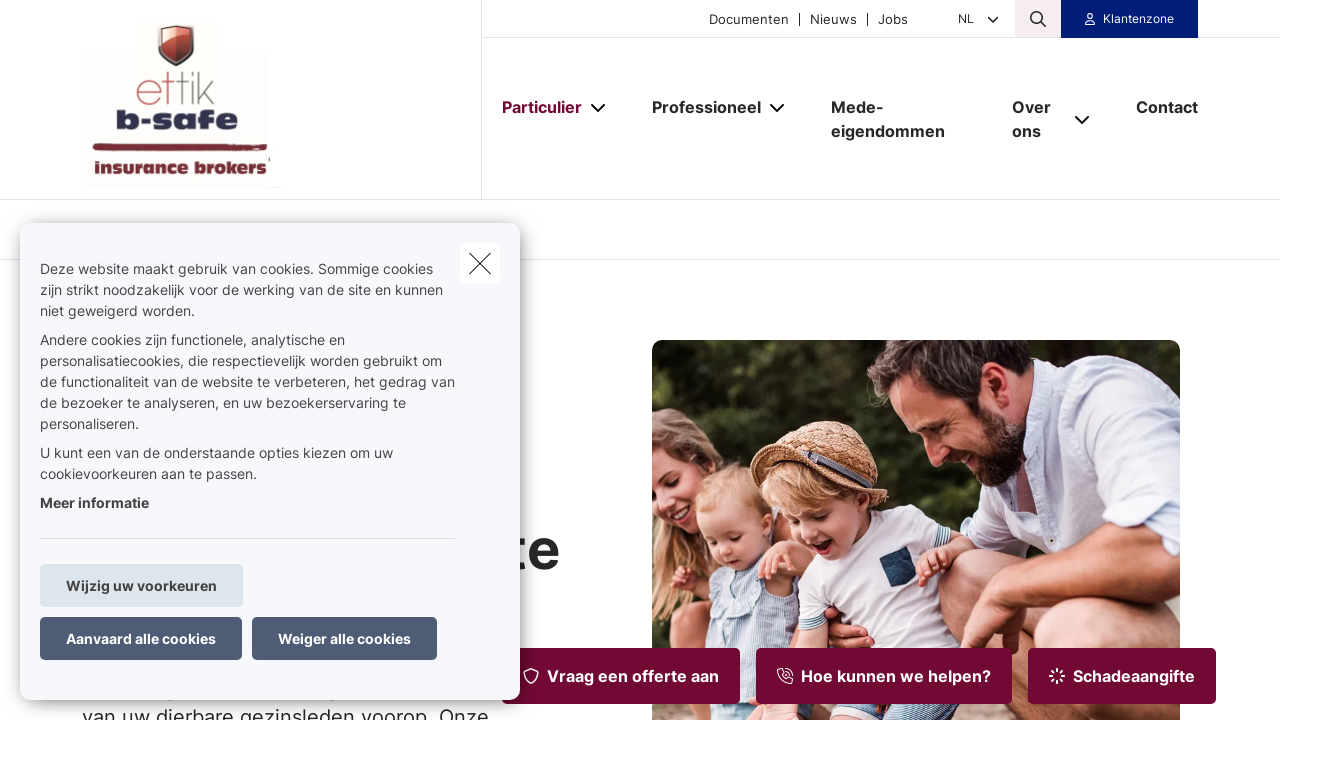

--- FILE ---
content_type: text/html; charset=UTF-8
request_url: https://www.b-safe.eu/nl-be/gezin-en-rechtsbijstand
body_size: 16681
content:
<!DOCTYPE html><html lang="nl" dir="ltr" prefix="og: https://ogp.me/ns#"><head><meta charset="utf-8" /><noscript><style>form.antibot * :not(.antibot-message) { display: none !important; }</style></noscript><meta name="description" content="Bij onze gezinsverzekering staat de bescherming van uw dierbare gezinsleden voorop. Onze verzekering biedt dekking voor medische kosten, inkomensverlies en an" /><link rel="canonical" href="https://www.b-safe.eu/nl-be/gezin-en-rechtsbijstand" /><meta name="google-site-verification" content="googleverificationsqli" /><meta name="Generator" content="Drupal 10 (https://www.drupal.org)" /><meta name="MobileOptimized" content="width" /><meta name="HandheldFriendly" content="true" /><meta name="viewport" content="width=device-width, initial-scale=1.0" /><meta property="og:image" content="https://www.b-safe.eu/sites/default/files/styles/og_image/public/media/images/library/family/family_playing_with_paper_boats.jpg?h=0e3369a5&amp;itok=VGGRI6Dt" /><script type="application/ld+json">{"@context": "https://schema.org","@type": "BreadcrumbList","itemListElement": [{"@type": "ListItem","position": 1,"name": "Home","item": "https://www.b-safe.eu/nl-be"},{"@type": "ListItem","position": 2,"name": "Gezin en Rechtsbijstand"}]
}</script><link rel="alternate" hreflang="nl" href="https://www.b-safe.eu/nl-be/gezin-en-rechtsbijstand" /><link rel="alternate" hreflang="fr" href="https://www.b-safe.eu/fr-be/famille-et-protection-juridique" /><title>Omdat uw gezinsleden het allerbelangrijkste voor u zijn | B-Safe nv</title><link rel="preload" as="font" href="/themes/custom/uiflow/fonts/Inter-Regular.woff" crossorigin="anonymous"><link rel="preload" as="font" href="/themes/custom/uiflow/fonts/Inter-Regular.woff2" crossorigin="anonymous"><link rel="preload" as="font" href="/themes/custom/uiflow/fonts/Inter-Bold.woff" crossorigin="anonymous"><link rel="preload" as="font" href="/themes/custom/uiflow/fonts/Inter-Bold.woff2" crossorigin="anonymous"><link rel="preload" as="font" href="/themes/custom/uiflow/fonts/Inter-Regular.woff" crossorigin="anonymous"><link rel="preload" as="font" href="/themes/custom/uiflow/fonts/Inter-Regular.woff2" crossorigin="anonymous"><link rel="preload" as="font" href="/themes/custom/uiflow/fonts/Inter-Bold.woff" crossorigin="anonymous"><link rel="preload" as="font" href="/themes/custom/uiflow/fonts/Inter-Bold.woff2" crossorigin="anonymous"><style>
@font-face {
font-family: Inter;
src: url('/themes/custom/uiflow/fonts/Inter-Regular.woff') format('woff2'),
url('/themes/custom/uiflow/fonts/Inter-Regular.woff2') format('woff');
font-weight: normal;
font-style: normal;
font-display: swap;
}@font-face {
font-family: Inter;
src: url('/themes/custom/uiflow/fonts/Inter-Bold.woff2') format('woff2'),
url('/themes/custom/uiflow/fonts/Inter-Bold.woff') format('woff');
font-weight: bold;
font-style: normal;
font-display: swap;
}@font-face {
font-family: Inter;
src: url('/themes/custom/uiflow/fonts/Inter-Regular.woff') format('woff2'),
url('/themes/custom/uiflow/fonts/Inter-Regular.woff2') format('woff');
font-weight: normal;
font-style: normal;
font-display: swap;
}@font-face {
font-family: Inter;
src: url('/themes/custom/uiflow/fonts/Inter-Bold.woff2') format('woff2'),
url('/themes/custom/uiflow/fonts/Inter-Bold.woff') format('woff');
font-weight: bold;
font-style: normal;
font-display: swap;
}
</style><style>
:root {
--fnt-primary: Inter;
--fnt-secondary: Inter;
--btn-style: 5px;
--img-style: 10px;
--clr-primary: #710934;
--clr-primary-h: 335;
--clr-primary-s: 85%;
--clr-primary-l: 23%;
--clr-secondary: #001E78;
--clr-secondary-h: 225;
--clr-secondary-s: 100%;
--clr-secondary-l: 23%;
--fa-primary-color: #710934;
--fa-secondary-color: #001E78;
--plyr-color-main: #710934;
}
</style><link rel="stylesheet" media="all" href="/sites/default/files/css/css_v6kRac4WjIONqbJfg6zQ-k0OiFpO_lF49-e73rKrkCg.css?delta=0&amp;language=nl&amp;theme=uiflow&amp;include=eJxlyUEKgDAMBMAPVfukktZYi9GErEX8vQjixeuMkVN1sgVx8m4ko30y9t16loaFp-AlFdW1cdoYoMrxJ6kAARcO3mImcOhtFj1jEXIdnnyhimaSR26T0THb" /><link rel="stylesheet" media="all" href="/sites/default/files/css/css_7VGBAyFmIDM-i5Jzofm-IxxOUMlZQhUwY654lU1guXw.css?delta=1&amp;language=nl&amp;theme=uiflow&amp;include=eJxlyUEKgDAMBMAPVfukktZYi9GErEX8vQjixeuMkVN1sgVx8m4ko30y9t16loaFp-AlFdW1cdoYoMrxJ6kAARcO3mImcOhtFj1jEXIdnnyhimaSR26T0THb" /><script src="https://fa.forward.weactivate-digital.be/37dd7a8ccb.js" defer crossorigin="anonymous"></script><link rel="shortcut icon" type="image/png" href="https://www.b-safe.eu/sites/default/files/favicon/favicon_logo_b-safe_500x500_3.png"></head><body class="cookie-message-shown"> <a href="#main-content" class="main-content focusable"> Overslaan en naar de inhoud gaan </a><div class="dialog-off-canvas-main-canvas" data-off-canvas-main-canvas><div class="sprite-svg-hide"> <svg xmlns="http://www.w3.org/2000/svg" xmlns:xlink="http://www.w3.org/1999/xlink"><defs><style>
.sprite-symbol-usage {display: none;}
.sprite-symbol-usage:target {display: inline;}
</style><symbol viewBox="0 0 16.828 56" id="arrow-down-big"><g id="arrow-down-big_arrow-down" transform="translate(-3.586 36)" fill="none" stroke-linecap="round" stroke-linejoin="round" stroke-width="2"><path id="arrow-down-big_Line_42" data-name="Line 42" transform="translate(12 -35)" d="M0 0v54" /><path id="arrow-down-big_Path_23" data-name="Path 23" d="M19 12l-7 7-7-7" /></g></symbol><symbol viewBox="0 0 10 4.915" id="arrow-right"><path d="M7.008 1.565H.268A.268.268 0 000 1.833v1.25a.268.268 0 00.268.268h6.74v1.028a.536.536 0 00.915.379l1.921-1.921a.536.536 0 000-.758L7.922.158a.536.536 0 00-.915.379z" /></symbol><symbol viewBox="0 0 39.6 29.7" id="check"><path d="M9.9 26.87l2.83 2.83L39.6 2.83 36.77 0zm-9.86-9.9l9.9 9.9 2.83-2.83-9.9-9.9z" /></symbol><symbol viewBox="0 0 7.689 4.344" id="chevron-down"><path id="chevron-down_chevron-down" d="M6 9l3.137 3.137L12.275 9" transform="translate(-5.293 -8.293)" fill="none" stroke-linecap="round" stroke-linejoin="round" stroke-width="1" /></symbol><symbol viewBox="0 0 477.175 477.175" id="chevron-left"><path d="M145.188 238.575l215.5-215.5c5.3-5.3 5.3-13.8 0-19.1s-13.8-5.3-19.1 0l-225.1 225.1c-5.3 5.3-5.3 13.8 0 19.1l225.1 225c2.6 2.6 6.1 4 9.5 4s6.9-1.3 9.5-4c5.3-5.3 5.3-13.8 0-19.1l-215.4-215.5z" /></symbol><symbol viewBox="0 0 477.175 477.175" id="chevron-right"><path d="M360.731 229.075l-225.1-225.1c-5.3-5.3-13.8-5.3-19.1 0s-5.3 13.8 0 19.1l215.5 215.5-215.5 215.5c-5.3 5.3-5.3 13.8 0 19.1 2.6 2.6 6.1 4 9.5 4 3.4 0 6.9-1.3 9.5-4l225.1-225.1c5.3-5.2 5.3-13.8.1-19z" /></symbol><symbol viewBox="0 0 20 20" id="download-icon"><defs><style>#download-icon .cls-1{fill:none;stroke:currentColor;stroke-linecap:round;stroke-linejoin:round;stroke-width:2px}</style></defs><g id="download-icon_Laag_2" data-name="Laag 2"><g id="download-icon_Laag_1-2" data-name="Laag 1"><g id="download-icon_download"><path id="download-icon_Path_259" data-name="Path 259" class="cls-1" d="M19 13v4a2 2 0 01-2 2H3a2 2 0 01-2-2v-4" /><path id="download-icon_Path_260" data-name="Path 260" class="cls-1" d="M5 8l5 5 5-5" /><path id="download-icon_Line_69" data-name="Line 69" class="cls-1" d="M10 13V1" /></g></g></g></symbol><symbol viewBox="0 0 33.6 72" id="facebook"><path fill="currentColor" d="M7.26 13.95v9.91H0V36h7.26v36h14.92V36h10s.94-5.81 1.4-12.17H22.24v-8.29a3.52 3.52 0 013.24-2.9h8.13V0H22.55C6.9 0 7.27 12.13 7.27 13.95zm0 0" /></symbol><symbol viewBox="0 0 32 30.48" id="google-plus"><path fill="currentColor" d="M19.81 0h-9.39c-4.3 0-8.34 3-8.34 6.79s2.92 6.84 7.3 6.84c.31 0 .6-.07.89-.09a3.74 3.74 0 00-.48 1.76 3.7 3.7 0 001.3 2.64H9.42C4.1 17.95 0 21.33 0 24.85s4.49 5.63 9.81 5.63c6.07 0 9.42-3.45 9.42-6.91 0-2.77-.82-4.44-3.35-6.23-.87-.61-2.52-2.1-2.52-3s.29-1.53 1.84-2.74a6 6 0 002.71-4.74c0-2.41-1-5.35-3.05-5.35h3.43zm-3.15 23a4.49 4.49 0 01.12 1c0 2.8-1.81 5-7 5-3.68 0-6.34-2.33-6.34-5.13s3.3-5 7-5a8.13 8.13 0 012.38.38c2 1.35 3.43 2.14 3.84 3.72zm-5.9-10.47c-2.47-.07-4.82-2.76-5.24-6S6.75.8 9.22.87 14 3.55 14.46 6.8s-1.23 5.81-3.7 5.73zM27.43 12.18V7.61h-3.05v4.57h-4.57v3.05h4.57v4.57h3.05v-4.57H32v-3.05h-4.57z" /></symbol><symbol viewBox="0 0 11.31 12.181" id="house"><path d="M4.35 11.746V8.701a.467.467 0 01.435-.431h1.74a.468.468 0 01.435.431v3.045a.435.435 0 00.435.435h3.48a.435.435 0 00.435-.435v-6.09a.435.435 0 00-.127-.308l-1.178-1.177v-2.87A.435.435 0 009.57.866H8.7a.435.435 0 00-.435.435v1.13l-2.3-2.3a.435.435 0 00-.616 0l-5.22 5.22a.435.435 0 00-.127.308v6.09a.435.435 0 00.435.435h3.48a.435.435 0 00.433-.438z" /></symbol><symbol viewBox="0 0 85.5 85.4" id="instagram"><path fill="currentColor" d="M61.7 0H23.9A23.88 23.88 0 000 23.8v37.8a23.86 23.86 0 0023.8 23.8h37.9a23.86 23.86 0 0023.8-23.8V23.8A23.86 23.86 0 0061.7 0zm16.8 61.6a16.84 16.84 0 01-16.8 16.8H23.9A16.84 16.84 0 017.1 61.6V23.8A16.84 16.84 0 0123.9 7h37.8a16.84 16.84 0 0116.8 16.8z" /><path fill="currentColor" d="M42.8 20.6a22.1 22.1 0 1022.1 22.1 22.17 22.17 0 00-22.1-22.1zm0 37.2a15.1 15.1 0 1115.1-15.1 15.15 15.15 0 01-15.1 15.1z" /><circle fill="currentColor" cx="65.5" cy="20.2" r="5.7" /></symbol><symbol fill="none" viewBox="0 0 2002 1372" id="logo-sqli"><path d="M342.166 1074.18c-56.888 0-107.891-5.87-160.856-23.5-52.965-17.63-94.16-47.02-121.623-82.28C32.224 935.097 10.646 892 2.8 829.313h127.508c11.77 68.564 45.118 113.62 78.466 135.169 47.08 29.384 82.39 41.138 151.048 41.138 105.93 0 154.971-64.646 154.971-129.292 0-21.549-5.885-43.097-19.616-62.687-11.77-17.631-29.425-33.303-51.004-43.098-21.578-11.754-51.003-21.548-88.274-29.384l-105.93-21.549c-68.658-13.713-123.584-39.179-162.817-74.441C47.917 609.907 30.263 566.81 30.263 510c0-41.139 11.77-78.359 39.233-111.662 25.501-31.343 62.773-56.81 107.891-74.441 47.08-19.59 96.121-25.466 149.086-25.466 45.118 0 90.236 5.876 135.354 21.548 43.157 15.672 78.467 39.18 107.892 68.564 29.425 31.344 49.041 66.606 60.811 111.662H506.946c-9.809-48.974-23.54-80.318-64.735-107.744-29.425-19.589-66.697-31.343-123.585-31.343-49.041 0-103.968 15.672-135.354 60.728-11.77 17.631-19.617 39.179-19.617 66.605 0 47.015 27.464 78.359 72.582 92.072 19.616 7.836 45.118 13.713 80.428 21.549l103.968 21.548c78.466 15.672 135.354 43.098 174.587 78.359 37.272 35.262 56.888 84.236 56.888 141.046 0 52.893-15.693 97.949-45.118 131.252-29.425 35.263-66.696 56.813-107.891 74.443-45.118 19.59-96.121 25.46-156.933 25.46zm753.274-99.903c47.08 0 86.32-11.754 121.63-35.262 33.34-23.508 58.85-56.81 76.5-99.908 17.66-43.097 27.46-94.03 27.46-152.8 0-58.769-9.8-109.702-27.46-152.8-17.65-43.097-43.16-76.4-76.5-99.907-35.31-23.508-74.55-35.262-121.63-35.262s-88.27 11.754-121.62 35.262c-33.348 23.507-58.849 56.81-76.504 99.907-17.655 43.098-27.464 94.031-27.464 152.8 0 58.77 9.809 109.703 27.464 152.8 17.655 43.098 43.156 76.4 76.504 99.908 33.35 23.508 74.54 35.262 121.62 35.262zm219.71-662.134h137.32V1371.95h-137.32V895.918c-15.69 35.261-37.27 66.605-64.74 94.03-27.46 27.422-56.88 48.972-92.19 62.692-35.31 15.67-70.62 21.54-107.89 21.54-60.816 0-115.743-15.67-164.784-48.97-49.042-33.303-86.313-78.359-113.777-137.128-27.463-58.769-41.194-127.334-41.194-201.775s13.731-143.005 41.194-201.774c27.464-58.769 66.697-103.826 115.738-137.128 49.042-33.303 102.007-48.974 162.823-48.974 45.11 0 84.35 7.835 119.66 25.466 35.31 19.59 66.69 43.098 90.23 72.482 23.54 29.385 43.16 62.687 54.93 97.949V312.143zm411.95 748.327h-137.32V.667h137.32V1060.47zm274.63-883.496h-137.32V.667h137.32v176.307zm0 883.496h-137.32V312.143h137.32v748.327z" fill="#0F0E2B" /></symbol><symbol viewBox="0 0 512 512" id="magnifying-glass"><path d="M496.131 435.698L374.855 332.551c-12.537-11.283-25.945-16.463-36.776-15.963C366.707 283.054 384 239.549 384 192 384 85.961 298.039 0 192 0S0 85.961 0 192s85.961 192 192 192c47.549 0 91.054-17.293 124.588-45.922-.5 10.831 4.68 24.239 15.963 36.776L435.698 496.13c17.661 19.623 46.511 21.277 64.11 3.678s15.946-46.449-3.677-64.11zM192 320c-70.692 0-128-57.308-128-128S121.308 64 192 64s128 57.308 128 128-57.307 128-128 128z" /></symbol><symbol viewBox="0 0 512 512" id="play"><path d="M96 64l320 192L96 448z" /></symbol><symbol viewBox="0 0 12 12" id="plus"><path d="M4.91 0h2.18v12H4.91z" /><path transform="rotate(90 6 6)" d="M4.91 0h2.18v12H4.91z" /></symbol><symbol viewBox="0 0 512 512" id="quotes-left"><path d="M112.5 224c61.856 0 112 50.145 112 112s-50.144 112-112 112S.5 397.856.5 336L0 320C0 196.288 100.288 96 224 96v64c-42.737 0-82.917 16.643-113.137 46.863a162.322 162.322 0 00-15.915 18.51c5.719-.9 11.58-1.373 17.552-1.373zm288 0c61.855 0 112 50.145 112 112s-50.145 112-112 112-112-50.144-112-112l-.5-16c0-123.712 100.288-224 224-224v64c-42.737 0-82.917 16.643-113.137 46.863a162.23 162.23 0 00-15.916 18.51c5.72-.9 11.58-1.373 17.553-1.373z" /></symbol><symbol viewBox="0 0 512 512" id="quotes-right"><path d="M400 320c-61.856 0-112-50.145-112-112S338.144 96 400 96s112 50.144 112 112l.5 16c0 123.712-100.288 224-224 224v-64c42.737 0 82.917-16.643 113.137-46.863a162.322 162.322 0 0015.915-18.51c-5.719.9-11.58 1.373-17.552 1.373zm-288 0C50.145 320 0 269.855 0 208S50.145 96 112 96s112 50.144 112 112l.5 16c0 123.712-100.288 224-224 224v-64c42.737 0 82.917-16.643 113.137-46.863a162.23 162.23 0 0015.916-18.51c-5.72.9-11.58 1.373-17.553 1.373z" /></symbol><symbol viewBox="0 0 17 11" id="select"><g id="select_Page-1" stroke="none" stroke-width="1" fill="none" fill-rule="evenodd"><g id="select_Lid-worden" transform="translate(-663 -1089)" stroke-width="3" stroke="#171717"><g id="select_veld" transform="translate(515 1039)"><path id="select_Path-9" d="M149 51.06l7.512 7.512L163.814 51" /></g></g></g></symbol><symbol viewBox="0 0 512 512" id="shield"><path d="M73 127l183-77.6L439 127c5.9 2.5 9.1 7.8 9 12.8-.4 91.4-38.4 249.3-186.3 320.1-3.6 1.7-7.8 1.7-11.3 0C102.4 389 64.5 231.2 64 139.7c0-5 3.1-10.2 9-12.8zm384.7-44.2L269.4 2.9C265.2 1 260.7 0 256 0s-9.2 1-13.4 2.9L54.3 82.8c-22 9.3-38.4 31-38.3 57.2.5 99.2 41.3 280.7 213.6 363.2 16.7 8 36.1 8 52.8 0C454.8 420.7 495.5 239.2 496 140c.1-26.2-16.3-47.9-38.3-57.2zM369 209c9.4-9.4 9.4-24.6 0-33.9s-24.6-9.4-33.9 0l-111 111-47-47c-9.4-9.4-24.6-9.4-33.9 0s-9.4 24.6 0 33.9l64 64c9.4 9.4 24.6 9.4 33.9 0L369 209z" /></symbol><symbol viewBox="0 0 448 512" id="square-check"><path d="M337 175c9.4 9.4 9.4 24.6 0 33.9L209 337c-9.4 9.4-24.6 9.4-33.9 0l-64-64c-9.4-9.4-9.4-24.6 0-33.9s24.6-9.4 33.9 0l47 47L303 175c9.4-9.4 24.6-9.4 33.9 0z" fill="#fff" /><path d="M64 32C28.7 32 0 60.7 0 96v320c0 35.3 28.7 64 64 64h320c35.3 0 64-28.7 64-64V96c0-35.3-28.7-64-64-64H64zm273 177L209 337c-9.4 9.4-24.6 9.4-33.9 0l-64-64c-9.4-9.4-9.4-24.6 0-33.9s24.6-9.4 33.9 0l47 47L303 175c9.4-9.4 24.6-9.4 33.9 0s9.4 24.6 0 33.9z" fill="#06b232" /></symbol><symbol viewBox="0 0 18 14.62" id="twitter"><path fill="currentColor" d="M5.66 14.62a10.43 10.43 0 0010.51-10.5v-.48A7.51 7.51 0 0018 1.73a7.37 7.37 0 01-2.12.58 3.71 3.71 0 001.62-2 7.4 7.4 0 01-2.34.9 3.7 3.7 0 00-6.3 3.33A10.48 10.48 0 011.25.67 3.7 3.7 0 002.4 5.6a3.66 3.66 0 01-1.68-.46 3.69 3.69 0 003 3.62A3.69 3.69 0 012 8.87a3.7 3.7 0 003.45 2.56 7.41 7.41 0 01-4.57 1.59 7.52 7.52 0 01-.88-.06 10.45 10.45 0 005.66 1.66" /></symbol><symbol viewBox="0 0 15 15" id="user"><path d="M1.25 15A1.224 1.224 0 010 13.75c0-1.25 1.25-5 7.5-5s7.5 3.75 7.5 5A1.224 1.224 0 0113.75 15zM7.5 7.5a3.75 3.75 0 10-3.75-3.75A3.75 3.75 0 007.5 7.5z" /></symbol><symbol viewBox="0 0 10.03 10.03" id="x"><path transform="rotate(45 5.016 5.008)" d="M3.92-.99H6.1v12H3.92z" /><path transform="rotate(135 5.012 5.011)" d="M3.92-.99H6.1v12H3.92z" /></symbol><symbol viewBox="0 0 75 90" id="youtube"><path fill="currentColor" d="M63.44 65.83H58.5V63a2.33 2.33 0 012.33-2.32h.32A2.33 2.33 0 0163.5 63zm-18.53-6.15a2.11 2.11 0 00-2.28 1.87v14a2.33 2.33 0 004.56 0v-14a2.11 2.11 0 00-2.28-1.87zM75 51.88v26.54C75 84.79 69.5 90 62.73 90H12.27C5.5 90 0 84.79 0 78.42V51.88C0 45.51 5.5 40.3 12.27 40.3h50.46C69.5 40.3 75 45.51 75 51.88zM15.64 81.31v-28h6.26V49.2H5.23v4.07h5.2v28zm18.75-23.8h-5.22v14.93a26.46 26.46 0 010 3.62c-.42 1.16-2.33 2.39-3.07.13a29.71 29.71 0 010-3.64v-15h-5.23v14.8c0 2.27-.05 4 0 4.73.13 1.36.08 2.94 1.34 3.84 2.35 1.69 6.84-.25 8-2.67v3.08h4.19V57.51zm16.68 17.1V62.18c0-4.74-3.55-7.57-8.36-3.74V49.2H37.5v31.9l4.27-.1.39-2c5.48 5.07 8.92 1.63 8.91-4.39zM67.39 73H63.5v2.71a2.13 2.13 0 01-2.14 2.12h-.77a2.14 2.14 0 01-2.14-2.12V70h9v-3.42a53.17 53.17 0 00-.27-6.33c-.64-4.45-6.89-5.16-10.05-2.88a5.89 5.89 0 00-2.19 2.94 16.58 16.58 0 00-.67 5.25V73c-.06 12.3 14.91 10.56 13.12 0zM47.33 32.73a3.55 3.55 0 001.25 1.58 3.63 3.63 0 002.13.59 3.32 3.32 0 002-.62 4.79 4.79 0 001.46-1.87l-.1 2h5.83V9.74h-4.58V29a1.91 1.91 0 01-3.82 0V9.74h-4.77v16.67c0 2.12 0 3.54.1 4.26a7.17 7.17 0 00.5 2.06zm-17.62-14a20.57 20.57 0 01.59-5.56 6 6 0 016.08-4.43 7.21 7.21 0 013.46.78 5.76 5.76 0 012.23 2 8 8 0 011.08 2.57 20.53 20.53 0 01.29 4v6.25a33.85 33.85 0 01-.27 5.05 8 8 0 01-1.15 3 5.43 5.43 0 01-2.24 2.06 7.14 7.14 0 01-3.15.66 8.76 8.76 0 01-3.36-.56A4.61 4.61 0 0131.13 33a7.61 7.61 0 01-1.09-2.77 26.71 26.71 0 01-.32-4.87v-6.59zm4.55 9.82a2.32 2.32 0 104.62 0V15.43a2.32 2.32 0 10-4.62 0zm-16.08 6.69h5.48v-19L30.15 0h-6l-3.44 12.1L17.22 0h-5.94l6.89 16.28z" /></symbol></defs><use id="arrow-down-big-usage" xlink:href="#arrow-down-big" class="sprite-symbol-usage" /><use id="arrow-right-usage" xlink:href="#arrow-right" class="sprite-symbol-usage" /><use id="check-usage" xlink:href="#check" class="sprite-symbol-usage" /><use id="chevron-down-usage" xlink:href="#chevron-down" class="sprite-symbol-usage" /><use id="chevron-left-usage" xlink:href="#chevron-left" class="sprite-symbol-usage" /><use id="chevron-right-usage" xlink:href="#chevron-right" class="sprite-symbol-usage" /><use id="download-icon-usage" xlink:href="#download-icon" class="sprite-symbol-usage" /><use id="facebook-usage" xlink:href="#facebook" class="sprite-symbol-usage" /><use id="google-plus-usage" xlink:href="#google-plus" class="sprite-symbol-usage" /><use id="house-usage" xlink:href="#house" class="sprite-symbol-usage" /><use id="instagram-usage" xlink:href="#instagram" class="sprite-symbol-usage" /><use id="logo-sqli-usage" xlink:href="#logo-sqli" class="sprite-symbol-usage" /><use id="magnifying-glass-usage" xlink:href="#magnifying-glass" class="sprite-symbol-usage" /><use id="play-usage" xlink:href="#play" class="sprite-symbol-usage" /><use id="plus-usage" xlink:href="#plus" class="sprite-symbol-usage" /><use id="quotes-left-usage" xlink:href="#quotes-left" class="sprite-symbol-usage" /><use id="quotes-right-usage" xlink:href="#quotes-right" class="sprite-symbol-usage" /><use id="select-usage" xlink:href="#select" class="sprite-symbol-usage" /><use id="shield-usage" xlink:href="#shield" class="sprite-symbol-usage" /><use id="square-check-usage" xlink:href="#square-check" class="sprite-symbol-usage" /><use id="twitter-usage" xlink:href="#twitter" class="sprite-symbol-usage" /><use id="user-usage" xlink:href="#user" class="sprite-symbol-usage" /><use id="x-usage" xlink:href="#x" class="sprite-symbol-usage" /><use id="youtube-usage" xlink:href="#youtube" class="sprite-symbol-usage" /></svg></div><div class="app-body"> <header class="app-header"><div class="header js-header"><div class="header__outer-wrapper"><div class="header__bg"></div><div class="container container--header"><div class="row"><div class="col-12"><div class="header__wrapper"> <a href="/nl-be" class="header__logo" aria-label="Ga naar de homepagina"> <picture> <source srcset="/sites/default/files/styles/header_logo_desktop/public/agency-logo/Logo%20ettik%20sur%20B-safe.png.webp?itok=RBzWuT94 1x" media="all and (min-width: 992px)" type="image/webp" width="400" height="360"/> <source srcset="/sites/default/files/styles/header_logo_mobile/public/agency-logo/Logo%20ettik%20sur%20B-safe.png.webp?itok=l0d58Efi 1x" media="all and (min-width: 768px)" type="image/webp" width="200" height="180"/> <source srcset="/sites/default/files/styles/header_logo_mobile/public/agency-logo/Logo%20ettik%20sur%20B-safe.png.webp?itok=l0d58Efi 1x" media="all and (max-width: 576px)" type="image/webp" width="200" height="180"/> <img src="/sites/default/files/styles/header_logo_desktop/public/agency-logo/Logo%20ettik%20sur%20B-safe.png.webp?itok=RBzWuT94" alt="" width="" height="" loading="lazy" /> </picture></a><div class="header__nav js-header-nav"><div class="header__nav__wrapper"><div class="header__nav__top"><div class="header__nav__top__bg"></div><div class="header__nav__top__menu"><div class="nav__extra"></div><div class="nav__extra"> <nav class="nav__extra__menu"><ul class="nav__extra__menu__list"><li class="nav__extra__menu__item"> <a href="/nl-be/documenten" data-drupal-link-system-path="node/16">Documenten</a></li><li class="nav__extra__menu__item"> <a href="/nl-be/nieuws" data-drupal-link-system-path="node/17">Nieuws</a></li><li class="nav__extra__menu__item"> <a href="/nl-be/jobs" data-drupal-link-system-path="node/18">Jobs</a></li></ul> </nav></div><div class="nav__language-switcher"> <select class="language-switcher__list js-language-list"><option class="language-switcher__list__item js-language-list__item" data-url="/nl-be/gezin-en-rechtsbijstand" selected data-lang="nl" value="/nl-be/gezin-en-rechtsbijstand" data-text-desktop="nl"> nl</option><option class="language-switcher__list__item js-language-list__item" data-url="/fr-be/famille-et-protection-juridique" data-lang="fr" value="/fr-be/famille-et-protection-juridique" data-text-desktop="fr"> fr</option> </select> <i class="fa-solid fa-chevron-down"></i></div><div class="nav__search js-nav-search"> <button type="button" class="nav__search__btn js-nav-search-btn" aria-label="Doorzoek deze website"> <span class="fa-icon"> <i class="fa-regular fa-magnifying-glass"></i> </span> </button><div class="nav__search__form js-nav-search-form js-nav-search-form-desktop"><form class="general-search-form" data-drupal-selector="general-search-form" action="/nl-be/search/content" method="GET" id="general-search-form" accept-charset="UTF-8"><div class="js-form-item form-item form-type-textfield js-form-type-textfield form-item-keys js-form-item-keys form-no-label"> <input data-drupal-selector="edit-keys" type="text" id="edit-keys" name="keys" value="" size="60" maxlength="128" class="form-text" /></div><input data-drupal-selector="edit-submit" type="submit" id="edit-submit" name="submit-search" value="Zoeken" class="button js-form-submit form-submit" /><input autocomplete="off" data-drupal-selector="form-cckuwsbmbgw6xivcwzncri0-wwqnny4281aitg9ax-k" type="hidden" name="form_build_id" value="form-CCKUwsbmbgw6xIVcwZncRi0-wwqNny4281AItG9aX_k" /><input data-drupal-selector="edit-general-search-form" type="hidden" name="form_id" value="general_search_form" /></form></div></div><div class="nav__login__wrapper"> <button type="button" class="nav__login js-zone-click" data-bs-toggle="modal" data-bs-target="#clientZoneModal" aria-label="Klantenzone"> <i class="fa-regular fa-user"></i> <span class="ms-2 nowrap"> Klantenzone </span> </button></div></div></div><div class="header__nav__bottom"> <nav class="nav__main"><ul class="nav__main__list"><li class="nav__main__item js-nav-main-item expanded is-active-trail"><div class="nav__main__item__wrapper"> <button type="button" class="nav__main__item__link js-nav-main-item-link" aria-label="Particulier" aria-pressed="false"> <span class="label">Particulier</span> </button> <button class="icon--chevron-menu__wrapper js-btn-subnav" aria-label="Open submenu"> <i class="fa-solid fa-chevron-down"></i> </button></div> <nav class="nav__main__subnav js-nav-main-subnav" data-match-height-group="subnav-1"><div class="nav__main__subnav__wrapper"><div class="row"><div class="col-12"><div class="nav__main__subnav__header"> <button class="btn--go-back js-btn-back" aria-label="Submenu sluiten"> <span class="fa-icon me-3"> <i class="fa-solid fa-chevron-left"></i> </span> </button> <span class="nav__main__subnav__header__link" aria-label="Particulier">Particulier</span></div><div class="row"><div class="col-lg-3 col-xl-2 nav__main__subnav__column"><ul class="nav__main__subnav__list"><li class="nav__main__subnav__item js-subnav-item"> <a href="/nl-be/mobiliteit" class="nav__main__subnav__item__link nav__main__subnav__item__link__sub js-subnav-item-link" aria-label="Mobiliteit" data-match-height="subnav-link" data-match-height-enable="(min-width: 992px)" data-drupal-link-system-path="node/77"> <span class="fa-icon me-3"> <i class="far fa-car"></i> </span> <span>Mobiliteit</span> <span class="fa-icon fa-icon--chevron"> <i class="fa-solid fa-chevron-right"></i> </span> </a><div class="nav__main__subbernav js-subbernav"><div class="nav__main__subnav__header"> <button class="btn--go-back js-btn-sub-back" aria-label="Submenu sluiten"> <span class="fa-icon me-3"> <i class="fa-solid fa-chevron-left"></i> </span> </button> <a href="/nl-be/mobiliteit" class="nav__main__subnav__header__link" aria-label="Mobiliteit" data-drupal-link-system-path="node/77">Mobiliteit</a> <span class="nav__main__subnav__header__border"></span></div><ul class="nav__main__subbernav__list"><li class="nav__main__subbernav__item"> <a href="/nl-be/mobiliteit/auto" data-drupal-link-system-path="node/24">Auto</a></li><li class="nav__main__subbernav__item"> <a href="/nl-be/mobiliteit/motor" data-drupal-link-system-path="node/25">Motor</a></li><li class="nav__main__subbernav__item"> <a href="/nl-be/mobiliteit/fiets" data-drupal-link-system-path="node/26">Fiets</a></li><li class="nav__main__subbernav__item"> <a href="/nl-be/mobiliteit/motorhome" data-drupal-link-system-path="node/27">Motorhome</a></li></ul></div></li></ul></div><div class="col-lg-3 col-xl-2 nav__main__subnav__column"><ul class="nav__main__subnav__list"><li class="nav__main__subnav__item js-subnav-item"> <a href="/nl-be/woning" class="nav__main__subnav__item__link nav__main__subnav__item__link__sub js-subnav-item-link" aria-label="Woning" data-match-height="subnav-link" data-match-height-enable="(min-width: 992px)" data-drupal-link-system-path="node/78"> <span class="fa-icon me-3"> <i class="far fa-house-chimney"></i> </span> <span>Woning</span> <span class="fa-icon fa-icon--chevron"> <i class="fa-solid fa-chevron-right"></i> </span> </a><div class="nav__main__subbernav js-subbernav"><div class="nav__main__subnav__header"> <button class="btn--go-back js-btn-sub-back" aria-label="Submenu sluiten"> <span class="fa-icon me-3"> <i class="fa-solid fa-chevron-left"></i> </span> </button> <a href="/nl-be/woning" class="nav__main__subnav__header__link" aria-label="Woning" data-drupal-link-system-path="node/78">Woning</a> <span class="nav__main__subnav__header__border"></span></div><ul class="nav__main__subbernav__list"><li class="nav__main__subbernav__item"> <a href="/nl-be/woning/brand" data-drupal-link-system-path="node/13">Brand</a></li><li class="nav__main__subbernav__item"> <a href="/nl-be/woning/diefstal" data-drupal-link-system-path="node/19">Diefstal</a></li><li class="nav__main__subbernav__item"> <a href="/nl-be/woning/verhuurder-huurder" data-drupal-link-system-path="node/20">Verhuurder-huurder</a></li><li class="nav__main__subbernav__item"> <a href="/nl-be/woning/alle-bouwplaatsrisicos" title="Alle Bouwplaatsrisico&#039;s (by be-stronger)" data-drupal-link-system-path="node/491">Alle Bouwplaatsrisico&#039;s (by be-stronger)</a></li></ul></div></li></ul></div><div class="col-lg-3 col-xl-2 nav__main__subnav__column"><ul class="nav__main__subnav__list"><li class="nav__main__subnav__item js-subnav-item"> <a href="/nl-be/gezin-en-rechtsbijstand" class="nav__main__subnav__item__link nav__main__subnav__item__link__sub js-subnav-item-link is-active" aria-label="Gezin en rechtsbijstand" data-match-height="subnav-link" data-match-height-enable="(min-width: 992px)" data-drupal-link-system-path="node/79" aria-current="page"> <span class="fa-icon me-3"> <i class="far fa-heart"></i> </span> <span>Gezin en rechtsbijstand</span> <span class="fa-icon fa-icon--chevron"> <i class="fa-solid fa-chevron-right"></i> </span> </a><div class="nav__main__subbernav js-subbernav"><div class="nav__main__subnav__header"> <button class="btn--go-back js-btn-sub-back" aria-label="Submenu sluiten"> <span class="fa-icon me-3"> <i class="fa-solid fa-chevron-left"></i> </span> </button> <a href="/nl-be/gezin-en-rechtsbijstand" class="nav__main__subnav__header__link is-active" aria-label="Gezin en rechtsbijstand" data-drupal-link-system-path="node/79" aria-current="page">Gezin en rechtsbijstand</a> <span class="nav__main__subnav__header__border"></span></div><ul class="nav__main__subbernav__list"><li class="nav__main__subbernav__item"> <a href="/nl-be/gezin-en-rechtsbijstand/familiale-verzekering" data-drupal-link-system-path="node/21">Familiale verzekering</a></li><li class="nav__main__subbernav__item"> <a href="/nl-be/gezin-en-rechtsbijstand/ongevallen" data-drupal-link-system-path="node/29">Ongevallen</a></li><li class="nav__main__subbernav__item"> <a href="/nl-be/gezin-en-rechtsbijstand/overlijden-en-invaliditeit" data-drupal-link-system-path="node/30">Overlijden en invaliditeit</a></li><li class="nav__main__subbernav__item"> <a href="/nl-be/gezin-en-rechtsbijstand/reisverzekering" data-drupal-link-system-path="node/31">Reisverzekering</a></li><li class="nav__main__subbernav__item"> <a href="/nl-be/gezin-en-rechtsbijstand/rechtsbijstandsverzekering" data-drupal-link-system-path="node/481">Rechtsbijstandsverzekering</a></li></ul></div></li></ul></div><div class="col-lg-3 col-xl-2 nav__main__subnav__column"><ul class="nav__main__subnav__list"><li class="nav__main__subnav__item js-subnav-item"> <a href="/nl-be/hospitalisatie" class="nav__main__subnav__item__link nav__main__subnav__item__link__sub js-subnav-item-link" aria-label="Hospitalisatie" data-match-height="subnav-link" data-match-height-enable="(min-width: 992px)" data-drupal-link-system-path="node/80"> <span class="fa-icon me-3"> <i class="far fa-stethoscope"></i> </span> <span>Hospitalisatie</span> <span class="fa-icon fa-icon--chevron"> <i class="fa-solid fa-chevron-right"></i> </span> </a><div class="nav__main__subbernav js-subbernav"><div class="nav__main__subnav__header"> <button class="btn--go-back js-btn-sub-back" aria-label="Submenu sluiten"> <span class="fa-icon me-3"> <i class="fa-solid fa-chevron-left"></i> </span> </button> <a href="/nl-be/hospitalisatie" class="nav__main__subnav__header__link" aria-label="Hospitalisatie" data-drupal-link-system-path="node/80">Hospitalisatie</a> <span class="nav__main__subnav__header__border"></span></div><ul class="nav__main__subbernav__list"><li class="nav__main__subbernav__item"> <a href="/nl-be/hospitalisatie/hospitalisatie-verzekering" data-drupal-link-system-path="node/33">Hospitalisatieverzekering</a></li><li class="nav__main__subbernav__item"> <a href="/nl-be/hospitalisatie/groepsverzekering" data-drupal-link-system-path="node/34">Groepsverzekering</a></li></ul></div></li></ul></div><div class="col-lg-3 col-xl-2 nav__main__subnav__column"><ul class="nav__main__subnav__list"><li class="nav__main__subnav__item js-subnav-item"> <a href="/nl-be/pensioen" class="nav__main__subnav__item__link nav__main__subnav__item__link__sub js-subnav-item-link" aria-label="Pensioen" data-match-height="subnav-link" data-match-height-enable="(min-width: 992px)" data-drupal-link-system-path="node/82"> <span class="fa-icon me-3"> <i class="far fa-draw-circle"></i> </span> <span>Pensioen</span> <span class="fa-icon fa-icon--chevron"> <i class="fa-solid fa-chevron-right"></i> </span> </a><div class="nav__main__subbernav js-subbernav"><div class="nav__main__subnav__header"> <button class="btn--go-back js-btn-sub-back" aria-label="Submenu sluiten"> <span class="fa-icon me-3"> <i class="fa-solid fa-chevron-left"></i> </span> </button> <a href="/nl-be/pensioen" class="nav__main__subnav__header__link" aria-label="Pensioen" data-drupal-link-system-path="node/82">Pensioen</a> <span class="nav__main__subnav__header__border"></span></div><ul class="nav__main__subbernav__list"><li class="nav__main__subbernav__item"> <a href="/nl-be/pensioen/pensioensparen" data-drupal-link-system-path="node/39">Pensioensparen</a></li><li class="nav__main__subbernav__item"> <a href="/nl-be/pensioen/langetermijnsparen" data-drupal-link-system-path="node/40">Langetermijnsparen</a></li><li class="nav__main__subbernav__item"> <a href="/nl-be/pensioen/groepsverzekering" data-drupal-link-system-path="node/41">Groepsverzekering</a></li></ul></div></li></ul></div></div></div></div></div> </nav></li><li class="nav__main__item js-nav-main-item expanded"><div class="nav__main__item__wrapper"> <button type="button" class="nav__main__item__link js-nav-main-item-link" aria-label="Professioneel" aria-pressed="false"> <span class="label">Professioneel</span> </button> <button class="icon--chevron-menu__wrapper js-btn-subnav" aria-label="Open submenu"> <i class="fa-solid fa-chevron-down"></i> </button></div> <nav class="nav__main__subnav js-nav-main-subnav" data-match-height-group="subnav-2"><div class="nav__main__subnav__wrapper"><div class="row"><div class="col-12"><div class="nav__main__subnav__header"> <button class="btn--go-back js-btn-back" aria-label="Submenu sluiten"> <span class="fa-icon me-3"> <i class="fa-solid fa-chevron-left"></i> </span> </button> <span class="nav__main__subnav__header__link" aria-label="Professioneel">Professioneel</span></div><div class="row"><div class="col-lg-3 col-xl-2 nav__main__subnav__column"><ul class="nav__main__subnav__list"><li class="nav__main__subnav__item js-subnav-item"> <a href="/nl-be/onderneming" class="nav__main__subnav__item__link nav__main__subnav__item__link__sub js-subnav-item-link" aria-label="Onderneming" data-match-height="subnav-link" data-match-height-enable="(min-width: 992px)" data-drupal-link-system-path="node/83"> <span class="fa-icon me-3"> <i class="far fa-buildings"></i> </span> <span>Onderneming</span> <span class="fa-icon fa-icon--chevron"> <i class="fa-solid fa-chevron-right"></i> </span> </a><div class="nav__main__subbernav js-subbernav"><div class="nav__main__subnav__header"> <button class="btn--go-back js-btn-sub-back" aria-label="Submenu sluiten"> <span class="fa-icon me-3"> <i class="fa-solid fa-chevron-left"></i> </span> </button> <a href="/nl-be/onderneming" class="nav__main__subnav__header__link" aria-label="Onderneming" data-drupal-link-system-path="node/83">Onderneming</a> <span class="nav__main__subnav__header__border"></span></div><ul class="nav__main__subbernav__list"><li class="nav__main__subbernav__item"> <a href="/nl-be/onderneming/bedrijfsvoertuigen" data-drupal-link-system-path="node/42">Bedrijfsvoertuigen</a></li><li class="nav__main__subbernav__item"> <a href="/nl-be/onderneming/gebouwen" data-drupal-link-system-path="node/44">Gebouwen</a></li><li class="nav__main__subbernav__item"> <a href="/nl-be/onderneming/materieel" data-drupal-link-system-path="node/45">Materieel</a></li><li class="nav__main__subbernav__item"> <a href="/nl-be/onderneming/aansprakelijkheid" data-drupal-link-system-path="node/46">Aansprakelijkheid</a></li></ul></div></li></ul></div><div class="col-lg-3 col-xl-2 nav__main__subnav__column"><ul class="nav__main__subnav__list"><li class="nav__main__subnav__item js-subnav-item"> <a href="/nl-be/personeel" class="nav__main__subnav__item__link nav__main__subnav__item__link__sub js-subnav-item-link" aria-label="Personeel" data-match-height="subnav-link" data-match-height-enable="(min-width: 992px)" data-drupal-link-system-path="node/111"> <span class="fa-icon me-3"> <i class="far fa-users"></i> </span> <span>Personeel</span> <span class="fa-icon fa-icon--chevron"> <i class="fa-solid fa-chevron-right"></i> </span> </a><div class="nav__main__subbernav js-subbernav"><div class="nav__main__subnav__header"> <button class="btn--go-back js-btn-sub-back" aria-label="Submenu sluiten"> <span class="fa-icon me-3"> <i class="fa-solid fa-chevron-left"></i> </span> </button> <a href="/nl-be/personeel" class="nav__main__subnav__header__link" aria-label="Personeel" data-drupal-link-system-path="node/111">Personeel</a> <span class="nav__main__subnav__header__border"></span></div><ul class="nav__main__subbernav__list"><li class="nav__main__subbernav__item"> <a href="/nl-be/personeel/arbeidsongevallen" data-drupal-link-system-path="node/112">Arbeidsongevallen</a></li><li class="nav__main__subbernav__item"> <a href="/nl-be/personeel/groepsverzekering" data-drupal-link-system-path="node/113">Groepsverzekering</a></li><li class="nav__main__subbernav__item"> <a href="/nl-be/personeel/hospitalisatie" data-drupal-link-system-path="node/114">Hospitalisatie</a></li></ul></div></li></ul></div><div class="col-lg-3 col-xl-2 nav__main__subnav__column"><ul class="nav__main__subnav__list"><li class="nav__main__subnav__item js-subnav-item"> <a href="/nl-be/inkomen" class="nav__main__subnav__item__link nav__main__subnav__item__link__sub js-subnav-item-link" aria-label="Inkomen" data-match-height="subnav-link" data-match-height-enable="(min-width: 992px)" data-drupal-link-system-path="node/120"> <span class="fa-icon me-3"> <i class="far fa-sack-dollar"></i> </span> <span>Inkomen</span> <span class="fa-icon fa-icon--chevron"> <i class="fa-solid fa-chevron-right"></i> </span> </a><div class="nav__main__subbernav js-subbernav"><div class="nav__main__subnav__header"> <button class="btn--go-back js-btn-sub-back" aria-label="Submenu sluiten"> <span class="fa-icon me-3"> <i class="fa-solid fa-chevron-left"></i> </span> </button> <a href="/nl-be/inkomen" class="nav__main__subnav__header__link" aria-label="Inkomen" data-drupal-link-system-path="node/120">Inkomen</a> <span class="nav__main__subnav__header__border"></span></div><ul class="nav__main__subbernav__list"><li class="nav__main__subbernav__item"> <a href="/nl-be/inkomen/gewaarborgd-inkomen" data-drupal-link-system-path="node/121">Gewaarborgd inkomen</a></li><li class="nav__main__subbernav__item"> <a href="/nl-be/inkomen/pensioenopbouw" data-drupal-link-system-path="node/127">Pensioenopbouw</a></li><li class="nav__main__subbernav__item"> <a href="/nl-be/inkomen/overlijdensverzekering" data-drupal-link-system-path="node/128">Overlijdensverzekering</a></li></ul></div></li></ul></div></div></div></div></div> </nav></li><li class="nav__main__item js-nav-main-item"><div class="nav__main__item__wrapper"> <a href="/nl-be/mede-eigendommen" title="Mede-eigendommen" class="nav__main__item__link js-nav-main-item-link" aria-label="Mede-eigendommen" data-sh-selector="3" data-drupal-link-system-path="node/489"> <span class="label">Mede-eigendommen</span> </a></div></li><li class="nav__main__item js-nav-main-item expanded"><div class="nav__main__item__wrapper"> <a href="/nl-be/over-ons" class="nav__main__item__link js-nav-main-item-link" aria-label="Over ons" data-sh-selector="4" data-drupal-link-system-path="node/10"> <span class="label">Over ons</span> </a> <button class="icon--chevron-menu__wrapper js-btn-subnav" aria-label="Open submenu"> <i class="fa-solid fa-chevron-down"></i> </button></div> <nav class="nav__main__subnav js-nav-main-subnav" data-match-height-group="subnav-4"><div class="nav__main__subnav__wrapper"><div class="row"><div class="col-12"><div class="nav__main__subnav__header"> <button class="btn--go-back js-btn-back" aria-label="Submenu sluiten"> <span class="fa-icon me-3"> <i class="fa-solid fa-chevron-left"></i> </span> </button> <a href="/nl-be/over-ons" class="nav__main__subnav__header__link" aria-label="Over ons" data-drupal-link-system-path="node/10">Over ons</a></div><div class="row"><div class="col-lg-3 col-xl-2 nav__main__subnav__column"><ul class="nav__main__subnav__list"><li class="nav__main__subnav__item"> <a href="/nl-be/onze-kantoren/b-safe-antwerp" title="B-Safe Antwerp" class="nav__main__subnav__item__link" aria-label="B-Safe Antwerp" data-drupal-link-system-path="node/482"> <span>B-Safe Antwerp</span> <span class="fa-icon fa-icon--chevron"> <i class="fa-solid fa-chevron-right"></i> </span> </a></li></ul></div><div class="col-lg-3 col-xl-2 nav__main__subnav__column"><ul class="nav__main__subnav__list"><li class="nav__main__subnav__item"> <a href="/nl-be/onze-kantoren/b-safe-brussels-ettik" title="B-Safe Brussels / Ettik" class="nav__main__subnav__item__link" aria-label="B-Safe Brussels / Ettik" data-drupal-link-system-path="node/483"> <span>B-Safe Brussels / Ettik</span> <span class="fa-icon fa-icon--chevron"> <i class="fa-solid fa-chevron-right"></i> </span> </a></li></ul></div><div class="col-lg-3 col-xl-2 nav__main__subnav__column"><ul class="nav__main__subnav__list"><li class="nav__main__subnav__item"> <a href="/nl-be/eubronet" title="Eubronet" class="nav__main__subnav__item__link" aria-label="Eubronet" data-drupal-link-system-path="node/488"> <span>Eubronet</span> <span class="fa-icon fa-icon--chevron"> <i class="fa-solid fa-chevron-right"></i> </span> </a></li></ul></div><div class="col-lg-3 col-xl-2 nav__main__subnav__column"><ul class="nav__main__subnav__list"><li class="nav__main__subnav__item"> <a href="/nl-be/organigram" class="nav__main__subnav__item__link" aria-label="Organigram" data-drupal-link-system-path="node/580"> <span>Organigram</span> <span class="fa-icon fa-icon--chevron"> <i class="fa-solid fa-chevron-right"></i> </span> </a></li></ul></div></div></div></div></div> </nav></li><li class="nav__main__item js-nav-main-item"><div class="nav__main__item__wrapper"> <a href="/nl-be/hoe-kunnen-we-helpen" class="nav__main__item__link js-nav-main-item-link" aria-label="Contact" data-sh-selector="5" data-drupal-link-system-path="node/11"> <span class="label">Contact</span> </a></div></li></ul> </nav></div></div></div><div class="header__search__mobile js-header-search-mobile"><div class="header__search__mobile__bg"></div><div class="header__search__mobile__wrapper"> <span class="fa-icon"> <i class="fa-regular fa-magnifying-glass"></i> </span><div class="nav__search__form js-nav-search-form js-nav-search-form-mobile"></div></div></div><div class="header__tail"> <button type="button" class="nav__search__mobile__btn js-nav-search-mobile-btn" aria-label="Doorzoek deze website"> <span class="fa-icon"> <i class="fa-regular fa-magnifying-glass"></i> </span> </button> <button class="nav__hamburger fake-focus js-header-hamburger-btn" aria-label="Open het dropdownmenu"> <span class="hamburger hamburger--stand js-header-hamburger-icon"> <span class="hamburger-box"> <span class="hamburger-inner"></span> </span> </span> </button></div></div></div></div></div></div></div><div class="breadcrumbs"><div class="container"><div class="row"><div class="col-12"> <nav role="navigation" aria-labelledby="system-breadcrumb"><ul class="breadcrumbs-list"><li class="breadcrumbs-list__item is-link"> <a class="breadcrumbs-list__item__link" href="/nl-be"> <span class="fa-icon"> <i class="fa-solid fa-house"></i> </span> </a> </a></li><li class="breadcrumbs-list__item "> <span class="breadcrumbs-list__item__text"> <span class="fa-icon me-2"> / </span> Gezin en Rechtsbijstand </span></li></ul> </nav></div></div></div></div><div data-drupal-messages-fallback class="hidden"></div> </header><div><div class="sticky-buttons__cookie"> <button class="button button--xlarge js-sticky-cookie"> <svg> <use xlink:href="#shield"/> </svg> <span class="button__cookie-text" tabindex="0"> Toestemmingsvoorkeuren </span> </button></div></div> <nav class="sticky-buttons js-sticky-buttons"><div class="container-max js-sticky-buttons-container"><div class="sticky-buttons__wrapper js-sticky-buttons-wrapper"><ul class="sticky-buttons__list"><li class="sticky-buttons__list__item"> <a href="/nl-be/offerteaanvraag" class="button button--xlarge js-sticky-button" target="_self"> <span class="fa-icon"> <i class="far fa-shield"></i> </span> <span class="button__title js-sticky-button-title ms-2">Vraag een offerte aan</span> </a></li><li class="sticky-buttons__list__item"> <a href="/nl-be/hoe-kunnen-we-helpen" class="button button--xlarge js-sticky-button" target="_self"> <span class="fa-icon"> <i class="fal fa-phone-volume"></i> </span> <span class="button__title js-sticky-button-title ms-2">Hoe kunnen we helpen?</span> </a></li><li class="sticky-buttons__list__item"> <a href="/nl-be/schadeaangifte" class="button button--xlarge js-sticky-button" target="_self"> <span class="fa-icon"> <i class="fas fa-loader"></i> </span> <span class="button__title js-sticky-button-title ms-2">Schadeaangifte</span> </a></li></ul></div></div> </nav> <main class="app-main" id="main-content"> <section class="app-section js-scroll-container"><div class="node node--type-product-category node--view-mode-full clearfix product-category" data-universe="no-domain"> <section class="hero-media hero-media--side-image js-hero-fixed container-max "><div class="container"><div class="row "><div class="col-12 col-lg-6"><div class="media__intro"><div class="media__intro__wrapper"><h1 class="media__intro__title"><span>Omdat uw gezinsleden het allerbelangrijkste voor u zijn</span></h1><div class="media__intro__text mt-small"><div class="wysiwyg"><p>Bij onze gezinsverzekering staat de bescherming van uw dierbare gezinsleden voorop. Onze verzekering biedt dekking voor medische kosten, inkomensverlies en andere onverwachte gebeurtenissen die uw gezin kunnen treffen. Laat u niet overvallen door onverwachte kosten en bescherm uw gezin met onze gezinsverzekering.</p></div></div></div></div></div><div class="col-12 col-lg-6"><div class="media js-media autoplay" data-autoplay="true" data-muted="true" data-loop="true"><div class="media__media"> <figure> <picture> <source srcset="/sites/default/files/styles/hero_2_desktop/public/media/images/library/family/family_playing_with_paper_boats.jpg.webp?itok=yhIJTXpz 1x" media="all and (min-width: 992px)" type="image/webp" width="1282" height="942"/> <source srcset="/sites/default/files/styles/hero_2_tablet/public/media/images/library/family/family_playing_with_paper_boats.jpg.webp?itok=PS7gJp_- 1x" media="all and (min-width: 768px)" type="image/webp" width="696" height="492"/> <source srcset="/sites/default/files/styles/hero_2_mobile/public/media/images/library/family/family_playing_with_paper_boats.jpg.webp?itok=UmKjgXoC 1x" media="all and (max-width: 576px)" type="image/webp" width="516" height="318"/> <img src="/sites/default/files/styles/hero_2_desktop/public/media/images/library/family/family_playing_with_paper_boats.jpg.webp?itok=yhIJTXpz" alt="playing with paper boats " width="" height="" loading="lazy" /> </picture> <figcaption>AdobeStock</figcaption> </figure></div></div></div></div></div> </section><div class="arrow-down js-arrow-down"> <svg class="arrow-down__icon"> <use xlink:href="#arrow-down-big"/> </svg></div><div class="js-field-blocks"> <section class="paragraph--text-media pb-xlarge"><div class="container text-media"><div class="row flex-row-reverse"><div class="col-12 col-lg-5 offset-lg-1"><div class="text-media__content js-scroll-card"><div class="col-12 section-header pb-4"><h2> Onze familiale verzekeringen: de juiste keuze voor uw gezin</h2></div><div class="wysiwyg"><p>Ik wil graag meer weten over het wat en waarom van een familiale verzekering.</p></div><div class="text-media__links"> <a href="/nl-be/gezin-en-rechtsbijstand/familiale-verzekering" class="item-link tabs__list__items__item" target="_self" > <span class="button__title">Familiale verzekering </span> <span class="icon ms-2"> <i class="fa-solid fa-chevron-right"></i> </span> </a></div></div></div><div class="col-12 col-lg-6"><div class="text-media__media js-media js-scroll-card js-slide-from-left" ><div class="js-media-item"><div class="media__media"> <a href="/nl-be/gezin-en-rechtsbijstand/familiale-verzekering" target="_self" > <figure> <picture> <source srcset="/sites/default/files/styles/cl_text_media_desktop/public/media/images/library/family/family_dad_shelters_child_from_rain_with_his_coat.jpg.webp?itok=OkvS4Q1n 1x" media="all and (min-width: 992px)" type="image/webp" width="636" height="424"/> <source srcset="/sites/default/files/styles/cl_text_media_tablet/public/media/images/library/family/family_dad_shelters_child_from_rain_with_his_coat.jpg.webp?itok=6eYcOR4p 1x" media="all and (min-width: 768px)" type="image/webp" width="696" height="464"/> <source srcset="/sites/default/files/styles/cl_text_media_mobile/public/media/images/library/family/family_dad_shelters_child_from_rain_with_his_coat.jpg.webp?itok=iJ8CVUtC 1x" media="all and (max-width: 576px)" type="image/webp" width="516" height="344"/> <img src="/sites/default/files/styles/cl_text_media_desktop/public/media/images/library/family/family_dad_shelters_child_from_rain_with_his_coat.jpg.webp?itok=OkvS4Q1n" alt="dad shelters child from rain with his coat " width="" height="" loading="lazy" /> </picture> <figcaption>AdobeStock</figcaption> </figure> </a></div></div></div></div></div></div></section> <nav class="sticky-buttons sticky-buttons--mobile js-sticky-buttons-mobile-hero"> </nav> <section class="paragraph--text-media pb-xlarge"><div class="container text-media"><div class="row "><div class="col-12 col-lg-5"><div class="text-media__content js-scroll-card"><div class="col-12 section-header pb-4"><h2> Ongevallenverzekering: de ideale manier om uw gezin te beschermen</h2></div><div class="wysiwyg"><p>Ik ben op zoek naar meer info over de dekkingen van een ongevallenverzekering.</p></div><div class="text-media__links"> <a href="/nl-be/gezin-en-rechtsbijstand/ongevallen" class="item-link tabs__list__items__item" target="_self" > <span class="button__title">Ongevallen</span> <span class="icon ms-2"> <i class="fa-solid fa-chevron-right"></i> </span> </a></div></div></div><div class="col-12 col-lg-6 offset-lg-1"><div class="text-media__media js-media js-scroll-card js-slide-from-right" ><div class="js-media-item"><div class="media__media"> <a href="/nl-be/gezin-en-rechtsbijstand/ongevallen" target="_self" > <figure> <picture> <source srcset="/sites/default/files/styles/cl_text_media_desktop/public/media/images/library/health/health_toy_ambulance_wooden_surface.jpg.webp?itok=gjPs58An 1x" media="all and (min-width: 992px)" type="image/webp" width="636" height="425"/> <source srcset="/sites/default/files/styles/cl_text_media_tablet/public/media/images/library/health/health_toy_ambulance_wooden_surface.jpg.webp?itok=jPcZOtje 1x" media="all and (min-width: 768px)" type="image/webp" width="696" height="465"/> <source srcset="/sites/default/files/styles/cl_text_media_mobile/public/media/images/library/health/health_toy_ambulance_wooden_surface.jpg.webp?itok=CwskJCN3 1x" media="all and (max-width: 576px)" type="image/webp" width="516" height="345"/> <img src="/sites/default/files/styles/cl_text_media_desktop/public/media/images/library/health/health_toy_ambulance_wooden_surface.jpg.webp?itok=gjPs58An" alt="toy ambulance wooden surface " width="" height="" loading="lazy" /> </picture> <figcaption>Unsplash</figcaption> </figure> </a></div></div></div></div></div></div></section> <section class="paragraph--text-media pb-xlarge"><div class="container text-media"><div class="row flex-row-reverse"><div class="col-12 col-lg-5 offset-lg-1"><div class="text-media__content js-scroll-card"><div class="col-12 section-header pb-4"><h2> Onze overlijden en invaliditeit verzekering: de ideale manier om uw financiële zekerheid te behouden</h2></div><div class="wysiwyg"><p>Ik wil de financiële toekomst van mijn naasten veiligstellen ingeval ik zou overlijden.</p></div><div class="text-media__links"> <a href="/nl-be/gezin-en-rechtsbijstand/overlijden-en-invaliditeit" class="item-link tabs__list__items__item" target="_self" > <span class="button__title">Overlijden en invaliditeit</span> <span class="icon ms-2"> <i class="fa-solid fa-chevron-right"></i> </span> </a></div></div></div><div class="col-12 col-lg-6"><div class="text-media__media js-media js-scroll-card js-slide-from-left" ><div class="js-media-item"><div class="media__media"> <a href="/nl-be/gezin-en-rechtsbijstand/overlijden-en-invaliditeit" target="_self" > <figure> <picture> <source srcset="/sites/default/files/styles/cl_text_media_desktop/public/media/images/library/health/health_woman_holding_red_heart.jpg.webp?itok=f-4gQOUi 1x" media="all and (min-width: 992px)" type="image/webp" width="636" height="418"/> <source srcset="/sites/default/files/styles/cl_text_media_tablet/public/media/images/library/health/health_woman_holding_red_heart.jpg.webp?itok=SsZQcb7P 1x" media="all and (min-width: 768px)" type="image/webp" width="696" height="457"/> <source srcset="/sites/default/files/styles/cl_text_media_mobile/public/media/images/library/health/health_woman_holding_red_heart.jpg.webp?itok=S_gpFM8j 1x" media="all and (max-width: 576px)" type="image/webp" width="516" height="339"/> <img src="/sites/default/files/styles/cl_text_media_desktop/public/media/images/library/health/health_woman_holding_red_heart.jpg.webp?itok=f-4gQOUi" alt="woman holding red heart " width="" height="" loading="lazy" /> </picture> <figcaption>AdobeStock</figcaption> </figure> </a></div></div></div></div></div></div></section> <section class="paragraph--text-media pb-xlarge"><div class="container text-media"><div class="row "><div class="col-12 col-lg-5"><div class="text-media__content js-scroll-card"><div class="col-12 section-header pb-4"><h2> Ga op reis zonder zorgen</h2></div><div class="wysiwyg"><p>Ik wil graag meer weten over de verschillende types reisverzekering.</p></div><div class="text-media__links"> <a href="/nl-be/gezin-en-rechtsbijstand/reisverzekering" class="item-link tabs__list__items__item" target="_self" > <span class="button__title">Reisverzekering</span> <span class="icon ms-2"> <i class="fa-solid fa-chevron-right"></i> </span> </a></div></div></div><div class="col-12 col-lg-6 offset-lg-1"><div class="text-media__media js-media js-scroll-card js-slide-from-right" ><div class="js-media-item"><div class="media__media"> <a href="/nl-be/gezin-en-rechtsbijstand/reisverzekering" target="_self" > <figure> <picture> <source srcset="/sites/default/files/styles/cl_text_media_desktop/public/media/images/library/travel/travel_four_smiling_children_in_car_boot.jpg.webp?itok=tNn60VLV 1x" media="all and (min-width: 992px)" type="image/webp" width="636" height="423"/> <source srcset="/sites/default/files/styles/cl_text_media_tablet/public/media/images/library/travel/travel_four_smiling_children_in_car_boot.jpg.webp?itok=EaZMkWpL 1x" media="all and (min-width: 768px)" type="image/webp" width="696" height="463"/> <source srcset="/sites/default/files/styles/cl_text_media_mobile/public/media/images/library/travel/travel_four_smiling_children_in_car_boot.jpg.webp?itok=94luDpWL 1x" media="all and (max-width: 576px)" type="image/webp" width="516" height="343"/> <img src="/sites/default/files/styles/cl_text_media_desktop/public/media/images/library/travel/travel_four_smiling_children_in_car_boot.jpg.webp?itok=tNn60VLV" alt="four smiling children in car boot " width="" height="" loading="lazy" /> </picture> <figcaption>AdobeStock</figcaption> </figure> </a></div></div></div></div></div></div></section> <section class="paragraph--text-media pb-xlarge"><div class="container text-media"><div class="row flex-row-reverse"><div class="col-12 col-lg-5 offset-lg-1"><div class="text-media__content js-scroll-card"><div class="col-12 section-header pb-4"><h2> Rechtsbijstandsverzekering</h2></div><div class="wysiwyg"><p>Ik zoek meer informatie over juridische bijstandsverzekering.</p></div><div class="text-media__links"> <a href="/nl-be/gezin-en-rechtsbijstand/rechtsbijstandsverzekering" class="item-link tabs__list__items__item" target="_self" > <span class="button__title">Rechtsbijstandsverzekering</span> <span class="icon ms-2"> <i class="fa-solid fa-chevron-right"></i> </span> </a></div></div></div><div class="col-12 col-lg-6"><div class="text-media__media js-media js-scroll-card js-slide-from-left" ><div class="js-media-item"><div class="media__media"> <a href="/nl-be/gezin-en-rechtsbijstand/rechtsbijstandsverzekering" target="_self" > <figure> <picture> <source srcset="/sites/default/files/styles/cl_text_media_desktop/public/media/images/news_man_takes_toaster_out_of_moving_box.jpg.webp?itok=GbdhdFU2 1x" media="all and (min-width: 992px)" type="image/webp" width="530" height="390"/> <source srcset="/sites/default/files/styles/cl_text_media_tablet/public/media/images/news_man_takes_toaster_out_of_moving_box.jpg.webp?itok=kvRsvozZ 1x" media="all and (min-width: 768px)" type="image/webp" width="530" height="390"/> <source srcset="/sites/default/files/styles/cl_text_media_mobile/public/media/images/news_man_takes_toaster_out_of_moving_box.jpg.webp?itok=a5mIaIXj 1x" media="all and (max-width: 576px)" type="image/webp" width="516" height="380"/> <img src="/sites/default/files/styles/cl_text_media_desktop/public/media/images/news_man_takes_toaster_out_of_moving_box.jpg.webp?itok=GbdhdFU2" alt="Man neemt broodrooster uit verhuis doos" width="" height="" loading="lazy" /> </picture> <figcaption>Getty Images</figcaption> </figure> </a></div></div></div></div></div></div></section></div></div> <nav class="sticky-buttons sticky-buttons--mobile sticky-buttons--mobile--footer js-sticky-buttons-mobile-footer"> </nav><div class="social-share__wrapper"> <span>Deel op</span><ul class="social-list"><li class="social-list__item"> <a href="https://www.facebook.com/sharer/sharer.php?u=https%3A//www.b-safe.eu/nl-be/gezin-en-rechtsbijstand" class="btn btn--social btn--facebook" target="_blank" onclick="window.open(this.href, &#039;popup&#039;,&#039;left=20,top=20,width=600,height=300,toolbar=0,resizable=1&#039;); return false;" aria-label="Go to facebook"> <span class="fa-icon"> <i class="fa-brands fa-facebook-f"></i> </span> </a></li><li class="social-list__item"> <a href="https://www.linkedin.com/shareArticle?mini=true&amp;url=https%3A//www.b-safe.eu/nl-be/gezin-en-rechtsbijstand" class="btn btn--social btn--linkedin" target="_blank" onclick="window.open(this.href, &#039;popup&#039;,&#039;left=20,top=20,width=600,height=300,toolbar=0,resizable=1&#039;); return false;" aria-label="Go to linkedin"> <span class="fa-icon"> <i class="fa-brands fa-linkedin-in"></i> </span> </a></li><li class="social-list__item"> <a href="https://x.com/intent/tweet?url=https%3A//www.b-safe.eu/nl-be/gezin-en-rechtsbijstand" class="btn btn--social btn--twitter" target="_blank" onclick="window.open(this.href, &#039;popup&#039;,&#039;left=20,top=20,width=600,height=300,toolbar=0,resizable=1&#039;); return false;" aria-label="Go to twitter"> <span class="fa-icon"> <i class="fa-brands fa-x-twitter"></i> </span> </a></li></ul></div><div class="modal modal--client-zone fade js-modal js-modal-client-zone" id="clientZoneModal" tabindex="-1" aria-labelledby="clientZoneModel" aria-hidden="true"><div class="modal-dialog modal-dialog-centered"><div class="modal-content"> <button type="button" class="btn-close" data-bs-dismiss="modal" aria-label="Close"> <i class="fa-light fa-xmark"></i> </button><div class="modal-body"><div class="modal-body__client-zone"><div class="wysiwyg"><h2>Mijn verzekerings dossiers online</h2><ul><li>verzekeringen raadplegen</li><li>contracten op een eenvoudige manier ondertekenen</li><li>een schadegeval melden</li></ul><p>Kies hieronder het kantoor&nbsp;</p></div><div class="form__container js-client-zone-form"><div class="custom-select js-custom-select js-client-zone"> <select placeholder="Selecteer uw verzekeringsmaatschappij" autocomplete="false"><option value="">Selecteer uw verzekeringsmaatschappij</option><option value="https://www.mybroker.be/?o=51250">Klantenzone B-Safe Brussels (Ettik)</option><option value="https://www.mybroker.be/?o=50810">Klantenzone B-Safe Antwerp</option> </select> <span class="custom-select__icon"> <i class="fa-solid fa-chevron-down"></i> </span></div> <a href="" class="button js-client-zone-link" target="_blank"> <span class="fa-icon"> <i class="fa-regular fa-arrow-up-right"></i> </span> <span class="button__title ms-2">Doorgaan</span></a></div></div></div></div></div></div> </section> </main> <footer class="app-footer"><div class="footer"><div class="container"><div class="row"><div class="col-12"><div class="footer__top"><div class="row"><div class="col-12 col-lg-3"> <nav class="footer__top__menu"> <span class="footer__top__menu__item__link">Particulier</span><ul class="footer__top__menu-list"><li class="footer__top__menu-list__item"> <a href="/nl-be/mobiliteit" class="footer__top__menu__item__link">Mobiliteit</a></li><li class="footer__top__menu-list__item"> <a href="/nl-be/woning" class="footer__top__menu__item__link">Woning</a></li><li class="footer__top__menu-list__item"> <a href="/nl-be/gezin-en-rechtsbijstand" class="footer__top__menu__item__link">Gezin en rechtsbijstand</a></li><li class="footer__top__menu-list__item"> <a href="/nl-be/hospitalisatie" class="footer__top__menu__item__link">Hospitalisatie</a></li><li class="footer__top__menu-list__item"> <a href="/nl-be/pensioen" class="footer__top__menu__item__link">Pensioen</a></li><li class="footer__top__menu-list__item"> <a href="/nl-be/swinz" class="footer__top__menu__item__link">Alles-in-één verzekering</a></li><li class="footer__top__menu-list__item"> <a href="/nl-be/dkv" class="footer__top__menu__item__link">DKV</a></li></ul> </nav></div><div class="col-12 col-lg-3"> <nav class="footer__top__menu"> <span class="footer__top__menu__item__link">Professioneel</span><ul class="footer__top__menu-list"><li class="footer__top__menu-list__item"> <a href="/nl-be/onderneming" class="footer__top__menu__item__link">Onderneming</a></li><li class="footer__top__menu-list__item"> <a href="/nl-be/personeel" class="footer__top__menu__item__link">Personeel</a></li><li class="footer__top__menu-list__item"> <a href="/nl-be/inkomen" class="footer__top__menu__item__link">Inkomen</a></li></ul> </nav></div><div class="col-12 col-lg-3"> <nav class="footer__top__menu footer__top__menu--quicklinks"> <span class="footer__top__menu__item__link">Quick links</span><ul class="footer__top__menu-list"><li class="footer__top__menu-list__item"> <a href="/nl-be/hoe-kunnen-we-helpen" class="footer__top__menu__item__link" target="_self" data-drupal-link-system-path="node/11">Contact</a></li><li class="footer__top__menu-list__item"> <a href="/nl-be/documenten" class="footer__top__menu__item__link" target="_self" data-drupal-link-system-path="node/16">Documents</a></li><li class="footer__top__menu-list__item"> <a href="/nl-be/klantenbescherming" class="footer__top__menu__item__link" target="_self" data-drupal-link-system-path="node/76">Klantenbescherming</a></li></ul> </nav></div><div class="col-12 col-lg-3"> <nav class="footer__top__menu footer__top__menu--socials"> <span class="footer__top__menu__item__link">Sociale netwerken</span><div class="footer__socials-list"> <a href="https://www.facebook.com/BeSafeInsuranceBrokers/?ref=bookmarks" target="_blank"> <span class="fa-icon me-2"> <i class="fa-brands fa-facebook"></i> </span><p>Facebook</p></a> <a href="https://www.linkedin.com/company/b-safe-sa-nv/mycompany/?viewAsMember=true" target="_blank"> <span class="fa-icon me-2"> <i class="fa-brands fa-linkedin"></i> </span><p>LinkedIn</p></a></div> </nav></div></div></div></div><div class="col-12"><div class="footer__bottom"><div class="footer__bottom__left"> <nav> <a href="/nl-be/algemene-gebruiksvoorwaarden">Algemene gebruiksvoorwaarden</a> <a href="/nl-be/privacy-voorwaarden">Privacy voorwaarden</a> <a href="/nl-be/cookiebeleid">Cookiebeleid</a> <a href="/nl-be/duurzaamheidsbeleid">Duurzaamheidsbeleid</a> <a href="/nl-be/klantenbescherming">Wettelijke info</a> </nav></div><div class="footer__bottom__logos"> <a href="https://www.brocom.be/nl" title="Brocom Je makelaar" target="_blank"> <picture> <source srcset="/themes/custom/uiflow/dist/img/static/brocom-nl.webp" type="image/webp"> <source srcset="/themes/custom/uiflow/dist/img/static/brocom-nl.jpg" type="image/jpeg"> <img src="/themes/custom/uiflow/dist/img/static/brocom-nl.jpg" alt="Brocom Je makelaar" width="190" height="102" loading="lazy" > </picture> </a> <a href="https://www.fvf.be/" title="Fvf" target="_blank"> <picture> <source srcset="/themes/custom/uiflow/dist/img/static/fvf.webp" type="image/webp"> <source srcset="/themes/custom/uiflow/dist/img/static/fvf.jpg" type="image/jpeg"> <img src="/themes/custom/uiflow/dist/img/static/fvf.jpg" alt="Fvf" width="305" height="102" loading="lazy" > </picture> </a> <a href="https://www.feprabel.be/" title="Feprabel" target="_blank"> <picture> <source srcset="/themes/custom/uiflow/dist/img/static/feprabel.webp" type="image/webp"> <source srcset="/themes/custom/uiflow/dist/img/static/feprabel.jpg" type="image/jpeg"> <img src="/themes/custom/uiflow/dist/img/static/feprabel.jpg" alt="Feprabel" width="211" height="102" loading="lazy" > </picture> </a> <a href="https://www.bzb-fedafin.be/nl-be" title="" target="_blank"> <picture> <source srcset="/themes/custom/uiflow/dist/img/static/bzb.webp" type="image/webp"> <source srcset="/themes/custom/uiflow/dist/img/static/bzb.jpg" type="image/jpeg"> <img src="/themes/custom/uiflow/dist/img/static/bzb.jpg" alt="" width="200" height="90" loading="lazy" > </picture> </a></div></div></div></div></div></div><div class="cookie-message__wrapper js-cookie-message-wrapper" data-cookie-message data-cookie-policy-last-updated="1673256309" data-cookie-obj="{&quot;essential&quot;:{&quot;www.b-safe.eu&quot;:[{&quot;name&quot;:&quot;_cookie_data&quot;,&quot;duration&quot;:&quot;30 Dagen&quot;,&quot;host&quot;:&quot;www.b-safe.eu&quot;,&quot;type&quot;:&quot;Eerste partij&quot;,&quot;tracking&quot;:&quot;Nee&quot;,&quot;description&quot;:&quot;&lt;p&gt;Bevat de cookievoorkeuren van de bezoeker.&lt;\/p&gt;&quot;,&quot;storage&quot;:&quot;Cookies&quot;,&quot;category&quot;:&quot;Essenti\u00eble cookies&quot;}]},&quot;functional&quot;:{&quot;.youtube.com&quot;:[{&quot;name&quot;:&quot;VISITOR_INFO1_LIVE&quot;,&quot;duration&quot;:&quot;180 Dagen&quot;,&quot;host&quot;:&quot;.youtube.com&quot;,&quot;type&quot;:&quot;Derde partij&quot;,&quot;tracking&quot;:&quot;Nee&quot;,&quot;description&quot;:&quot;&lt;p&gt;Gebruikt door Youtube om bandbreedte-inschattingen te voorzien.&lt;\/p&gt;&quot;,&quot;storage&quot;:&quot;Cookies&quot;,&quot;category&quot;:&quot;Functionele cookies&quot;},{&quot;name&quot;:&quot;YSC&quot;,&quot;duration&quot;:&quot;0 Dagen&quot;,&quot;host&quot;:&quot;.youtube.com&quot;,&quot;type&quot;:&quot;Derde partij&quot;,&quot;tracking&quot;:&quot;Nee&quot;,&quot;description&quot;:&quot;&lt;p&gt;Bevat een uniek ID om statistieken bij te houden over welke Youtube video&#039;s de gebruiker heeft gezien.&lt;\/p&gt;&quot;,&quot;storage&quot;:&quot;Cookies&quot;,&quot;category&quot;:&quot;Functionele cookies&quot;}],&quot;.vimeo.com&quot;:[{&quot;name&quot;:&quot;__cf_bm&quot;,&quot;duration&quot;:&quot;30 Minuten&quot;,&quot;host&quot;:&quot;.vimeo.com&quot;,&quot;type&quot;:&quot;Derde partij&quot;,&quot;tracking&quot;:&quot;Nee&quot;,&quot;description&quot;:&quot;&lt;p&gt;Deze cookie wordt gezet door Cloudflare om requests van bots the lezen en filteren.&lt;\/p&gt;&quot;,&quot;storage&quot;:&quot;Cookies&quot;,&quot;category&quot;:&quot;Functionele cookies&quot;}],&quot;https:\/\/www.youtube-nocookie.com&quot;:[{&quot;name&quot;:&quot;yt-player-bandwidth&quot;,&quot;duration&quot;:&quot;30 Dagen&quot;,&quot;host&quot;:&quot;https:\/\/www.youtube-nocookie.com&quot;,&quot;type&quot;:&quot;Derde partij&quot;,&quot;tracking&quot;:&quot;Nee&quot;,&quot;description&quot;:&quot;&lt;p&gt;Een cookie die nodig is om de optimale videokwaliteit te bepalen op basis van het apparaat en de netwerkinstellingen van de bezoeker.&lt;\/p&gt;&quot;,&quot;storage&quot;:&quot;Local Storage&quot;,&quot;category&quot;:&quot;Functionele cookies&quot;},{&quot;name&quot;:&quot;yt-player-headers-readable&quot;,&quot;duration&quot;:&quot;30 Dagen&quot;,&quot;host&quot;:&quot;https:\/\/www.youtube-nocookie.com&quot;,&quot;type&quot;:&quot;Derde partij&quot;,&quot;tracking&quot;:&quot;Nee&quot;,&quot;description&quot;:&quot;&lt;p&gt;Een cookie die nodig is om de optimale videokwaliteit te bepalen op basis van het apparaat en de netwerkinstellingen van de bezoeker.&lt;\/p&gt;&quot;,&quot;storage&quot;:&quot;Local Storage&quot;,&quot;category&quot;:&quot;Functionele cookies&quot;},{&quot;name&quot;:&quot;ytidb::LAST_RESULT_ENTRY_KEY&quot;,&quot;duration&quot;:&quot;30 Dagen&quot;,&quot;host&quot;:&quot;https:\/\/www.youtube-nocookie.com&quot;,&quot;type&quot;:&quot;Derde partij&quot;,&quot;tracking&quot;:&quot;Nee&quot;,&quot;description&quot;:&quot;&lt;p&gt;Een cookie die nodig is om de optimale videokwaliteit te bepalen op basis van het apparaat en de netwerkinstellingen van de bezoeker.&lt;\/p&gt;&quot;,&quot;storage&quot;:&quot;IndexedDB&quot;,&quot;category&quot;:&quot;Functionele cookies&quot;}]},&quot;analytical&quot;:{&quot;.youtube.com&quot;:[{&quot;name&quot;:&quot;DEVICE_INFO&quot;,&quot;duration&quot;:&quot;180 Dagen&quot;,&quot;host&quot;:&quot;.youtube.com&quot;,&quot;type&quot;:&quot;Derde partij&quot;,&quot;tracking&quot;:&quot;Ja&quot;,&quot;description&quot;:&quot;&lt;p&gt;Gebruikt om de interacties van de gebruiker met de ingebedde inhoud op te volgen.&lt;\/p&gt;&quot;,&quot;storage&quot;:&quot;Cookies&quot;,&quot;category&quot;:&quot;Analytische cookies&quot;}],&quot;ag-brokers.matomo.cloud&quot;:[{&quot;name&quot;:&quot;MATOMO_SESSID&quot;,&quot;duration&quot;:&quot;14 Dagen&quot;,&quot;host&quot;:&quot;ag-brokers.matomo.cloud&quot;,&quot;type&quot;:&quot;Derde partij&quot;,&quot;tracking&quot;:&quot;Ja&quot;,&quot;description&quot;:&quot;&lt;p&gt;Deze cookie bevat de identificatie voor de sessie van de gebruiker&lt;\/p&gt;&quot;,&quot;storage&quot;:&quot;Cookies&quot;,&quot;category&quot;:&quot;Analytische cookies&quot;}],&quot;www.b-safe.eu&quot;:[{&quot;name&quot;:&quot;_pk_cvar&quot;,&quot;duration&quot;:&quot;30 Minuten&quot;,&quot;host&quot;:&quot;www.b-safe.eu&quot;,&quot;type&quot;:&quot;Derde partij&quot;,&quot;tracking&quot;:&quot;Ja&quot;,&quot;description&quot;:&quot;&lt;p&gt;Cookie met korte levensduur om data over het bezoek op te slaan.&lt;\/p&gt;&quot;,&quot;storage&quot;:&quot;Cookies&quot;,&quot;category&quot;:&quot;Analytische cookies&quot;},{&quot;name&quot;:&quot;_pk_id.*&quot;,&quot;duration&quot;:&quot;396 Dagen&quot;,&quot;host&quot;:&quot;www.b-safe.eu&quot;,&quot;type&quot;:&quot;Derde partij&quot;,&quot;tracking&quot;:&quot;Ja&quot;,&quot;description&quot;:&quot;&lt;p&gt;Wordt gebruikt om een aantal details over de gebruiker op te slaan, zoals bezoeker ID.&lt;\/p&gt;&quot;,&quot;storage&quot;:&quot;Cookies&quot;,&quot;category&quot;:&quot;Analytische cookies&quot;},{&quot;name&quot;:&quot;_pk_ref.*&quot;,&quot;duration&quot;:&quot;913 Dagen&quot;,&quot;host&quot;:&quot;www.b-safe.eu&quot;,&quot;type&quot;:&quot;Derde partij&quot;,&quot;tracking&quot;:&quot;Ja&quot;,&quot;description&quot;:&quot;&lt;p&gt;Gebruikt om bij te houden via welk kanaal de website bezocht werd.&lt;\/p&gt;&quot;,&quot;storage&quot;:&quot;Cookies&quot;,&quot;category&quot;:&quot;Analytische cookies&quot;},{&quot;name&quot;:&quot;_pk_ses.*&quot;,&quot;duration&quot;:&quot;30 Minuten&quot;,&quot;host&quot;:&quot;www.b-safe.eu&quot;,&quot;type&quot;:&quot;Derde partij&quot;,&quot;tracking&quot;:&quot;Ja&quot;,&quot;description&quot;:&quot;&lt;p&gt;Cookie met korte levensduur om data over het bezoek op te slaan.&lt;\/p&gt;&quot;,&quot;storage&quot;:&quot;Cookies&quot;,&quot;category&quot;:&quot;Analytische cookies&quot;}]},&quot;personalization&quot;:{&quot;https:\/\/www.youtube-nocookie.com&quot;:[{&quot;name&quot;:&quot;yt.innertube::nextId&quot;,&quot;duration&quot;:&quot;1 Dagen&quot;,&quot;host&quot;:&quot;https:\/\/www.youtube-nocookie.com&quot;,&quot;type&quot;:&quot;Derde partij&quot;,&quot;tracking&quot;:&quot;Ja&quot;,&quot;description&quot;:&quot;&lt;p&gt;Registratie van een unieke ID voor de YouTube-speler om bij te houden welke video&#039;s al gezien zijn.&lt;\/p&gt;&quot;,&quot;storage&quot;:&quot;Local Storage&quot;,&quot;category&quot;:&quot;Personalisatiecookies&quot;},{&quot;name&quot;:&quot;yt.innertube::requests&quot;,&quot;duration&quot;:&quot;1 Dagen&quot;,&quot;host&quot;:&quot;https:\/\/www.youtube-nocookie.com&quot;,&quot;type&quot;:&quot;Derde partij&quot;,&quot;tracking&quot;:&quot;Ja&quot;,&quot;description&quot;:&quot;&lt;p&gt;Registratie van een unieke ID voor de YouTube-speler om bij te houden welke video&#039;s al gezien zijn.&lt;\/p&gt;&quot;,&quot;storage&quot;:&quot;Local Storage&quot;,&quot;category&quot;:&quot;Personalisatiecookies&quot;}]}}" data-cookie-detection="0" data-cookie-consent-v2="0"
><div class="cookie-message-v2 js-fill-cursor"> <button class="cookie__button cookie__button-back js-cookie-back-btn js-hide "> <svg id="Layer_1" data-name="Layer 1" xmlns="http://www.w3.org/2000/svg" viewBox="0 0 19.75 18.74"> <defs><style>.cls-1, .cls-2 {fill: none;stroke: #000;stroke-miterlimit: 10;}
.cls-1 {fill-rule: evenodd;}</style></defs> <polyline class="cls-1" points="10.75 0.37 0.75 9.37 10.75 18.37"/> <line class="cls-2" x1="0.75" y1="9.37" x2="19.75" y2="9.37"/> </svg> </button> <a class="cookie__button cookie__button-close js-cookie-options-close" href="#" aria-label="close"><i></i><i></i></a><div class="cookie__message js-cookie-message js-visible"><div class="js-cookie-animate cookie__message__intro"><p>Deze website maakt gebruik van cookies. Sommige cookies zijn strikt noodzakelijk voor de werking van de site en kunnen niet geweigerd worden.</p><p>Andere cookies zijn functionele, analytische en personalisatiecookies, die respectievelijk worden gebruikt om de functionaliteit van de website te verbeteren, het gedrag van de bezoeker te analyseren, en uw bezoekerservaring te personaliseren.</p><p>U kunt een van de onderstaande opties kiezen om uw cookievoorkeuren aan te passen.</p> <a class="cookie__policy-link" href="/nl-be/cookiebeleid">Meer informatie</a></div><div class="cookie__button-wrapper"> <a class="cookie__button cookie__button--adjust js-cookie-choose" href="#">Wijzig uw voorkeuren</a><div class="cookie__button-wrapper--bottom"> <a class="cookie__button js-cookie-agree-all flex-shrink-0" href="#">Aanvaard alle cookies</a> <a class="cookie__button js-cookie-disagree flex-shrink-0" href="#">Weiger alle cookies</a></div></div></div><div class="cookie__options js-cookie-options"><div class="js-cookie-animate"> <span class="h4-style cookie__options__title">Wijzig uw voorkeuren</span><p>Hieronder vindt u de verschillende cookietypes die in de website gebruikt worden.<br>Gelieve alle types die u niet wenst uit te zetten en sla uw voorkeuren op.</p><form><div class="cookie__checkbox disabled"> <label class="switch" for="essential"> <input type="checkbox" id="essential" name="essential" value="essential" checked disabled data-cookie-type=essential > <span class="slider round"></span> <span class="visually-hidden">checkbox essential cookies</span> </label><div class="cookie__checkbox__info js-cookie-checkbox-info"> <span tabindex=0 class="cookie__checkbox__info__title js-cookie-checkbox-title"> Essentiële cookies </span><div class="cookie__checkbox__info__descr"><p>Deze cookies zijn noodzakelijk voor de functionaliteit van de website, en kunnen daarom niet uitgezet worden.<br>Indien u wenst dat deze cookies geblokkeerd worden, dient u het aanvaarden van cookies uit te zetten in uw browserinstellingen. Opgelet: wanneer u dit doet, kan dit ervoor zorgen dat deze website langer reageert, of dat sommige functies niet meer toegankelijk zijn.<br>Essentiële cookies slaan nooit persoonlijke informatie op teneinde u als gebruiker te identificeren: alle informatie is anoniem.</p> <button class="cookie__checkbox__info__btn-details js-cookie-checkbox-btn-details" data-cookie-type="essential" data-cookie-type-title="Essentiële cookies"> Cookiedetails </button></div></div></div><div class="cookie__checkbox "> <label class="switch" for="functional"> <input type="checkbox" id="functional" name="functional" value="functional" data-cookie-type="functional" > <span class="slider round"></span> <span class="visually-hidden">checkbox functional cookies</span> </label><div class="cookie__checkbox__info js-cookie-checkbox-info"> <span tabindex=0 class="cookie__checkbox__info__title js-cookie-checkbox-title"> Functionele cookies </span><div class="cookie__checkbox__info__descr"><p>Deze cookies worden gebruikt om de functionaliteit van de website te verbeteren.&nbsp;Bijvoorbeeld de integratie van een cookie om uw voorkeuren op een filterbare pagina te houden.<br>Functionele cookies slaan nooit persoonlijke informatie op teneinde u als gebruiker te identificeren: alle informatie is anoniem.<br>We raden aan om deze cookies te accepteren om de volledige ervaring te kunnen benutten.</p> <button class="cookie__checkbox__info__btn-details js-cookie-checkbox-btn-details" data-cookie-type="functional" data-cookie-type-title="Functionele cookies"> Cookiedetails </button></div></div></div><div class="cookie__checkbox "> <label class="switch" for="analytical"> <input type="checkbox" id="analytical" name="analytical" value="analytical" data-cookie-type="analytical" > <span class="slider round"></span> <span class="visually-hidden">checkbox analytical cookies</span> </label><div class="cookie__checkbox__info js-cookie-checkbox-info"> <span tabindex=0 class="cookie__checkbox__info__title js-cookie-checkbox-title"> Analytische cookies </span><div class="cookie__checkbox__info__descr"><p>Deze cookies zijn geïmplementeerd om het gedrag van de bezoeker te analyseren, om deze in de toekomst beter te kunnen dienen.<br>Alle data die verzameld wordt, wordt anoniem opgeslagen en kan niet meer gelinkt worden aan de bezoeker.</p> <button class="cookie__checkbox__info__btn-details js-cookie-checkbox-btn-details" data-cookie-type="analytical" data-cookie-type-title="Analytische cookies"> Cookiedetails </button></div></div></div><div class="cookie__checkbox "> <label class="switch" for="personalization"> <input type="checkbox" id="personalization" name="personalization" value="personalization" data-cookie-type="personalization" > <span class="slider round"></span> <span class="visually-hidden">checkbox personalization cookies</span> </label><div class="cookie__checkbox__info js-cookie-checkbox-info"> <span tabindex=0 class="cookie__checkbox__info__title js-cookie-checkbox-title"> Personalisatiecookies </span><div class="cookie__checkbox__info__descr"><p>Deze cookies worden ingesteld door de website en/of tools van derde partijen om personalisatie van uw bezoekervaring toe te laten. Deze kunnen bestaan uit A/B-testen, injectie van gekende informatie of het distribueren van inhoud die overeenkomt met uw gebruikersprofiel.<br>Door interactie met de bovenstaande geïntegreerde tools, kan bijkomende informatie verzameld worden binnen uw gebruikersprofiel, zowel anoniem als niet.</p> <button class="cookie__checkbox__info__btn-details js-cookie-checkbox-btn-details" data-cookie-type="personalization" data-cookie-type-title="Personalisatiecookies"> Cookiedetails </button></div></div></div></form></div><div class="cookie__button-wrapper"><div class="cookie__button-wrapper--bottom"> <a class="cookie__button js-cookie-agree-all flex-shrink-0" href="#">Aanvaard alle cookies</a> <a class="cookie__button js-cookie-agree-select hidden flex-shrink-0" href="#">Sla mijn voorkeuren op</a> <a class="cookie__button js-cookie-disagree flex-shrink-0" href="#">Weiger alle cookies</a></div></div></div><div class="cookie__details js-cookie-details"><div class="cookie__details__content js-cookie-details-content"></div></div><div class="cookie-animation_rect js-cookie-animation_rect"></div></div></div> </footer></div></div><script type="application/json" data-drupal-selector="drupal-settings-json">{"path":{"baseUrl":"\/","pathPrefix":"nl-be\/","currentPath":"node\/79","currentPathIsAdmin":false,"isFront":false,"currentLanguage":"nl"},"pluralDelimiter":"\u0003","suppressDeprecationErrors":true,"matomoSnippet":"\n\n  var _mtm = window._mtm = window._mtm || [];\n  _mtm.push({\u0027mtm.startTime\u0027: (new Date().getTime()), \u0027event\u0027: \u0027mtm.Start\u0027});\n  (function() {\n    var d=document, g=d.createElement(\u0027script\u0027), s=d.getElementsByTagName(\u0027script\u0027)[0];\n    g.async=true; g.src=\u0027https:\/\/cdn.matomo.cloud\/ag-brokers.matomo.cloud\/container_poKuoRhy.js\u0027; s.parentNode.insertBefore(g,s);\n  })();\n\n","wax":{"datalayer":{"isAcceptance":false,"isLoggedIn":false}},"ajaxTrustedUrl":{"\/nl-be\/search\/content":true},"user":{"uid":0,"permissionsHash":"4bd193ef95712c7fa3fc055f216ed1892f89fd122d1c7db15791ec667b2b383e"}}</script><script src="/sites/default/files/js/js_c8RG2-hl2959as0fno65gX6v_e0K1XEtUhJTt0tSi2M.js?scope=footer&amp;delta=0&amp;language=nl&amp;theme=uiflow&amp;include=eJxLy88rSSxPLc7PTdVPQ7D1isvSdYqS45Pz87MzU-NzU4uLE9NT9TFE4rOKdUoz03Lyy_XTc_KTEnN0s4oBdIUg5Q"></script></body></html>

--- FILE ---
content_type: text/javascript
request_url: https://www.b-safe.eu/themes/custom/uiflow/dist/js/chunks/client-zone.chunk.9c28bd9e70cc89dbb0e9.js
body_size: 898
content:
"use strict";(self.webpackChunk=self.webpackChunk||[]).push([["client-zone"],{"../node_modules/@babel/runtime/helpers/esm/arrayLikeToArray.js":(u,n,e)=>{e.d(n,{A:()=>l});function l(r,t){(t==null||t>r.length)&&(t=r.length);for(var o=0,s=Array(t);o<t;o++)s[o]=r[o];return s}},"../node_modules/@babel/runtime/helpers/esm/arrayWithoutHoles.js":(u,n,e)=>{e.d(n,{A:()=>r});var l=e("../node_modules/@babel/runtime/helpers/esm/arrayLikeToArray.js");function r(t){if(Array.isArray(t))return(0,l.A)(t)}},"../node_modules/@babel/runtime/helpers/esm/iterableToArray.js":(u,n,e)=>{e.d(n,{A:()=>l});function l(r){if(typeof Symbol<"u"&&r[Symbol.iterator]!=null||r["@@iterator"]!=null)return Array.from(r)}},"../node_modules/@babel/runtime/helpers/esm/nonIterableSpread.js":(u,n,e)=>{e.d(n,{A:()=>l});function l(){throw new TypeError(`Invalid attempt to spread non-iterable instance.
In order to be iterable, non-array objects must have a [Symbol.iterator]() method.`)}},"../node_modules/@babel/runtime/helpers/esm/toConsumableArray.js":(u,n,e)=>{e.d(n,{A:()=>s});var l=e("../node_modules/@babel/runtime/helpers/esm/arrayWithoutHoles.js"),r=e("../node_modules/@babel/runtime/helpers/esm/iterableToArray.js"),t=e("../node_modules/@babel/runtime/helpers/esm/unsupportedIterableToArray.js"),o=e("../node_modules/@babel/runtime/helpers/esm/nonIterableSpread.js");function s(a){return(0,l.A)(a)||(0,r.A)(a)||(0,t.A)(a)||(0,o.A)()}},"../node_modules/@babel/runtime/helpers/esm/unsupportedIterableToArray.js":(u,n,e)=>{e.d(n,{A:()=>r});var l=e("../node_modules/@babel/runtime/helpers/esm/arrayLikeToArray.js");function r(t,o){if(t){if(typeof t=="string")return(0,l.A)(t,o);var s={}.toString.call(t).slice(8,-1);return s==="Object"&&t.constructor&&(s=t.constructor.name),s==="Map"||s==="Set"?Array.from(t):s==="Arguments"||/^(?:Ui|I)nt(?:8|16|32)(?:Clamped)?Array$/.test(s)?(0,l.A)(t,o):void 0}}},"./lib/components/client-zone/index.js":(u,n,e)=>{e.r(n),e.d(n,{default:()=>s});var l=e("../node_modules/@babel/runtime/helpers/esm/toConsumableArray.js"),r=e("../node_modules/@babel/runtime/helpers/esm/classCallCheck.js"),t=e("../node_modules/@babel/runtime/helpers/esm/createClass.js"),o=function(){function a(i){(0,r.A)(this,a),this.elClientZone=i,this.elSelect=i.querySelector("select"),this.elButton=document.querySelector(".js-zone-click"),this.body=document.querySelector("body"),this.elSelectItems=i.querySelectorAll("select option"),this.elSubmit=i.parentElement.querySelector(".js-client-zone-link"),this.initSelect()}return(0,t.A)(a,[{key:"initSelect",value:function(){var d=this;this.elButton.addEventListener("click",function(){d.body.style.paddingRight=0}),this.elSelectItems.length<=2?(this.elSelect.selectedIndex=1,this.elSubmit.href=this.elSelectItems[1].value):this.elSubmit.classList.add("button--disabled")}}],[{key:"init",value:function(d){var _=this;(0,l.A)(document.querySelectorAll(d)).forEach(function(m){return new _(m)})}}]),a}();o.init(".js-client-zone");const s=o}}]);


--- FILE ---
content_type: text/javascript
request_url: https://www.b-safe.eu/themes/custom/uiflow/dist/js/chunks/videoplyr.chunk.ba7885eaca09f4ec9629.js
body_size: 1205
content:
"use strict";(self.webpackChunk=self.webpackChunk||[]).push([["videoplyr"],{"./lib/components/media/vendor/videoplyr.js":(f,a,i)=>{i.r(a),i.d(a,{default:()=>m});var d=i("../node_modules/@babel/runtime/helpers/esm/classCallCheck.js"),u=i("../node_modules/@babel/runtime/helpers/esm/createClass.js"),r=i("../node_modules/gsap/index.js"),l=i("../node_modules/gsap/ScrollTrigger.js"),c=i("../node_modules/plyr/dist/plyr.min.js"),h=i.n(c);r.os.registerPlugin(l.u);var m=function(){function s(t,e,o,n,y){(0,d.A)(this,s),this.elVideo=t,this.elVideoImg=t.querySelector(".js-media-video-img"),this.elVideoPlayBtn=t.querySelector(".js-media-video-play-btn"),this.elPlyrEmbed=t.querySelector(".js-plyr-embed"),this.videoId=this.elVideo.dataset.embed,this.elYoutube=t.querySelector(".js-youtube-plyr"),this.allowVideo=y,this.STAutoPlay=null,this.STStopPlay=null,this.ST=null,this.autoplay=e,this.muted=o,this.volume=o?0:1,this.isLoaded=!1,this.loop=0,this.videoPlayerInstance=null,this.playImmediatelyAfterLoad=!1,n?this.loop=n:this.loop=0,this.autoplay&&!this.elYoutube&&(this.muted=!0,this.volume=0,this.elVideoImg&&this.elVideoImg.remove()),this.elYoutube&&this.muteYoutubeOnMobile(),this.videoPlayerOptions={muted:this.muted,clickToPlay:!0,youtube:{modestBranding:0,noCookie:!0},vimeo:{dnt:!0},loop:{active:this.loop},controls:["play","progress","volume","mute"]},this.autoplay&&this.scrollIntoView(),this.initEvents()}return(0,u.A)(s,[{key:"initEvents",value:function(){var e=this;this.elVideoPlayBtn&&this.elVideoImg.addEventListener("click",function(){e.isLoaded?(e.playVideo(),e.elVideoImg.classList.add("js-hide")):(e.playImmediatelyAfterLoad=!0,e.elVideoImg.classList.add("js-loading"),e.elYoutube?e.loadYoutubeIframe():e.loadVideo())})}},{key:"muteYoutubeOnMobile",value:function(){var e=this.elYoutube.querySelector("iframe");window.mqMobile.matches&&(e.dataset.src=e.dataset.src+"&mute=1")}},{key:"loadYoutubeIframe",value:function(){var e=this.elYoutube.querySelector("iframe");e.src=e.dataset.src,this.elVideoImg.classList.add("js-hide")}},{key:"unloadYoutubeIframe",value:function(){var e=this.elYoutube.querySelector("iframe");e.src="",this.elVideoImg.classList.remove("js-hide")}},{key:"autoPlayScroll",value:function(){var e=this;this.STAutoPlay=l.u.create({trigger:this.elVideo,start:"top bottom",end:"bottom top",invalidateOnRefresh:!0,onEnter:function(){e.playVideo()},onEnterBack:function(){e.playVideo()},onLeave:function(){e.stopVideo()},onLeaveBack:function(){e.stopVideo()}})}},{key:"stopPlayScroll",value:function(){var e=this;this.STStopPlay=l.u.create({trigger:this.elVideo,start:"top bottom",end:"bottom top",invalidateOnRefresh:!0,onLeave:function(){e.stopVideo()},onLeaveBack:function(){e.stopVideo()}})}},{key:"scrollIntoView",value:function(){var e=this;l.u.create({trigger:this.elVideo,start:"top bottom",end:"bottom top",invalidateOnRefresh:!0,onEnter:function(){e.elYoutube?e.loadYoutubeIframe():e.loadVideo()},onEnterBack:function(){e.elYoutube?e.loadYoutubeIframe():e.loadVideo()},onLeave:function(){e.elYoutube&&e.unloadYoutubeIframe()},onLeaveBack:function(){e.unloadYoutubeIframe()}})}},{key:"loadVideo",value:function(){this.isLoaded||(this.loadVideoPlayer(),this.isLoaded=!0)}},{key:"loadVideoPlayer",value:function(){var e=this;this.videoPlayer=new(h())(this.elPlyrEmbed,this.videoPlayerOptions),this.videoPlayer.on("ready",function(o){e.videoPlayerInstance=o.detail.plyr,e.elVideo.closest(".js-media").classList.add("js-show"),e.elVideo.classList.add("js-loaded"),e.autoplay?e.autoPlayScroll():e.stopPlayScroll(),e.playImmediatelyAfterLoad&&(e.elVideoImg.classList.add("js-hide"),e.elVideoImg.classList.remove("js-loading"),e.playVideo())}),this.videoPlayer.on("pause",function(){e.videoPlayer.ended&&(e.videoPlayer.stop(),e.elVideoImg.classList.remove("js-hide"))})}},{key:"setVolume",value:function(e){this.videoPlayer.volume=e}},{key:"stopVideo",value:function(){this.videoPlayerInstance&&this.videoPlayerInstance.pause(),this.elVideoImg&&this.elVideoImg.classList.remove("js-hide")}},{key:"playVideo",value:function(){if(this.videoPlayerInstance){this.setVolume(this.volume);var e=document.querySelectorAll("iframe");Array.prototype.forEach.call(e,function(o){o.contentWindow.postMessage(JSON.stringify({event:"command",func:"pauseVideo"}),"*")}),this.videoPlayerInstance.play()}}}]),s}()}}]);


--- FILE ---
content_type: text/javascript
request_url: https://www.b-safe.eu/themes/custom/uiflow/dist/js/chunks/[request].chunk.0e6bcf234a362f7e3985.js
body_size: 974
content:
"use strict";(self.webpackChunk=self.webpackChunk||[]).push([["[request]"],{"../node_modules/@babel/runtime/helpers/esm/arrayLikeToArray.js":(u,s,e)=>{e.d(s,{A:()=>l});function l(r,t){(t==null||t>r.length)&&(t=r.length);for(var a=0,o=Array(t);a<t;a++)o[a]=r[a];return o}},"../node_modules/@babel/runtime/helpers/esm/arrayWithoutHoles.js":(u,s,e)=>{e.d(s,{A:()=>r});var l=e("../node_modules/@babel/runtime/helpers/esm/arrayLikeToArray.js");function r(t){if(Array.isArray(t))return(0,l.A)(t)}},"../node_modules/@babel/runtime/helpers/esm/iterableToArray.js":(u,s,e)=>{e.d(s,{A:()=>l});function l(r){if(typeof Symbol<"u"&&r[Symbol.iterator]!=null||r["@@iterator"]!=null)return Array.from(r)}},"../node_modules/@babel/runtime/helpers/esm/nonIterableSpread.js":(u,s,e)=>{e.d(s,{A:()=>l});function l(){throw new TypeError(`Invalid attempt to spread non-iterable instance.
In order to be iterable, non-array objects must have a [Symbol.iterator]() method.`)}},"../node_modules/@babel/runtime/helpers/esm/toConsumableArray.js":(u,s,e)=>{e.d(s,{A:()=>o});var l=e("../node_modules/@babel/runtime/helpers/esm/arrayWithoutHoles.js"),r=e("../node_modules/@babel/runtime/helpers/esm/iterableToArray.js"),t=e("../node_modules/@babel/runtime/helpers/esm/unsupportedIterableToArray.js"),a=e("../node_modules/@babel/runtime/helpers/esm/nonIterableSpread.js");function o(n){return(0,l.A)(n)||(0,r.A)(n)||(0,t.A)(n)||(0,a.A)()}},"../node_modules/@babel/runtime/helpers/esm/unsupportedIterableToArray.js":(u,s,e)=>{e.d(s,{A:()=>r});var l=e("../node_modules/@babel/runtime/helpers/esm/arrayLikeToArray.js");function r(t,a){if(t){if(typeof t=="string")return(0,l.A)(t,a);var o={}.toString.call(t).slice(8,-1);return o==="Object"&&t.constructor&&(o=t.constructor.name),o==="Map"||o==="Set"?Array.from(t):o==="Arguments"||/^(?:Ui|I)nt(?:8|16|32)(?:Clamped)?Array$/.test(o)?(0,l.A)(t,a):void 0}}},"./lib/components/custom-select/index.js":(u,s,e)=>{e.r(s),e.d(s,{default:()=>d});var l=e("../node_modules/@babel/runtime/helpers/esm/toConsumableArray.js"),r=e("../node_modules/@babel/runtime/helpers/esm/classCallCheck.js"),t=e("../node_modules/@babel/runtime/helpers/esm/createClass.js"),a=e("../node_modules/tom-select/dist/js/tom-select.complete.js"),o=e.n(a),n=function(){function m(i){(0,r.A)(this,m),!(i.classList.contains("js-initialized")||i.closest("#geysir-modal-form"))&&(i.classList.add("js-initialized"),this.elSelectWrapper=i,this.elSelect=this.elSelectWrapper.querySelector("select"),this.elSelectPlaceholder=this.elSelect.getAttribute("placeholder"),this.customSelect=new(o())(this.elSelect,{create:!1,maxOptions:null,searchField:null}),this.elSelectWrapper.querySelector(".ts-control input").disabled=!0,this.elSelectWrapper.querySelector(".ts-control input").style.pointerEvents="none")}return(0,t.A)(m,null,[{key:"init",value:function(c){var _=this;(0,l.A)(document.querySelectorAll(c)).forEach(function(b){return new _(b)})}}]),m}();n.init(".js-custom-select"),Drupal.behaviors.ajaxSelect={attach:function(){n.init(".js-custom-select")}};const d=n}}]);


--- FILE ---
content_type: text/javascript
request_url: https://www.b-safe.eu/themes/custom/uiflow/dist/js/chunks/npm.bootstrap-0089db50.chunk.ab4ce3c924fcfc78b2a8.js
body_size: 4774
content:
(self.webpackChunk=self.webpackChunk||[]).push([["npm.bootstrap-0089db50"],{"../node_modules/bootstrap/js/dist/tooltip.js":function(H,_t,c){(function(w,b){H.exports=b(c("../node_modules/@popperjs/core/lib/index.js"),c("../node_modules/bootstrap/js/dist/dom/data.js"),c("../node_modules/bootstrap/js/dist/dom/event-handler.js"),c("../node_modules/bootstrap/js/dist/dom/manipulator.js"),c("../node_modules/bootstrap/js/dist/dom/selector-engine.js"),c("../node_modules/bootstrap/js/dist/base-component.js"))})(this,function(w,b,k,z,F,W){"use strict";const f=i=>i&&typeof i=="object"&&"default"in i?i:{default:i};function B(i){if(i&&i.__esModule)return i;const t=Object.create(null);if(i){for(const e in i)if(e!=="default"){const s=Object.getOwnPropertyDescriptor(i,e);Object.defineProperty(t,e,s.get?s:{enumerable:!0,get:()=>i[e]})}}return t.default=i,Object.freeze(t)}const L=B(w),G=f(b),r=f(k),V=f(z),K=f(F),Q=f(W),Y=1e6,q=i=>i==null?`${i}`:{}.toString.call(i).match(/\s([a-z]+)/i)[1].toLowerCase(),J=i=>{do i+=Math.floor(Math.random()*Y);while(document.getElementById(i));return i},y=i=>!i||typeof i!="object"?!1:(typeof i.jquery<"u"&&(i=i[0]),typeof i.nodeType<"u"),D=i=>y(i)?i.jquery?i[0]:i:typeof i=="string"&&i.length>0?document.querySelector(i):null,X=(i,t,e)=>{Object.keys(e).forEach(s=>{const n=e[s],o=t[s],a=o&&y(o)?"element":q(o);if(!new RegExp(n).test(a))throw new TypeError(`${i.toUpperCase()}: Option "${s}" provided type "${a}" but expected type "${n}".`)})},P=i=>{if(!document.documentElement.attachShadow)return null;if(typeof i.getRootNode=="function"){const t=i.getRootNode();return t instanceof ShadowRoot?t:null}return i instanceof ShadowRoot?i:i.parentNode?P(i.parentNode):null},N=()=>{},Z=()=>{const{jQuery:i}=window;return i&&!document.body.hasAttribute("data-bs-no-jquery")?i:null},C=[],x=i=>{document.readyState==="loading"?(C.length||document.addEventListener("DOMContentLoaded",()=>{C.forEach(t=>t())}),C.push(i)):i()},R=()=>document.documentElement.dir==="rtl",tt=i=>{x(()=>{const t=Z();if(t){const e=i.NAME,s=t.fn[e];t.fn[e]=i.jQueryInterface,t.fn[e].Constructor=i,t.fn[e].noConflict=()=>(t.fn[e]=s,i.jQueryInterface)}})},et=new Set(["background","cite","href","itemtype","longdesc","poster","src","xlink:href"]),it=/^aria-[\w-]*$/i,st=/^(?:(?:https?|mailto|ftp|tel|file|sms):|[^#&/:?]*(?:[#/?]|$))/i,nt=/^data:(?:image\/(?:bmp|gif|jpeg|jpg|png|tiff|webp)|video\/(?:mpeg|mp4|ogg|webm)|audio\/(?:mp3|oga|ogg|opus));base64,[\d+/a-z]+=*$/i,ot=(i,t)=>{const e=i.nodeName.toLowerCase();if(t.includes(e))return et.has(e)?Boolean(st.test(i.nodeValue)||nt.test(i.nodeValue)):!0;const s=t.filter(n=>n instanceof RegExp);for(let n=0,o=s.length;n<o;n++)if(s[n].test(e))return!0;return!1},rt={"*":["class","dir","id","lang","role",it],a:["target","href","title","rel"],area:[],b:[],br:[],col:[],code:[],div:[],em:[],hr:[],h1:[],h2:[],h3:[],h4:[],h5:[],h6:[],i:[],img:["src","srcset","alt","title","width","height"],li:[],ol:[],p:[],pre:[],s:[],small:[],span:[],sub:[],sup:[],strong:[],u:[],ul:[]};function I(i,t,e){if(!i.length)return i;if(e&&typeof e=="function")return e(i);const n=new window.DOMParser().parseFromString(i,"text/html"),o=[].concat(...n.body.querySelectorAll("*"));for(let a=0,T=o.length;a<T;a++){const h=o[a],_=h.nodeName.toLowerCase();if(!Object.keys(t).includes(_)){h.remove();continue}const S=[].concat(...h.attributes),O=[].concat(t["*"]||[],t[_]||[]);S.forEach(u=>{ot(u,O)||h.removeAttribute(u.nodeName)})}return n.body.innerHTML}const M="tooltip",l=".bs.tooltip",lt="bs-tooltip",at=new Set(["sanitize","allowList","sanitizeFn"]),ct={animation:"boolean",template:"string",title:"(string|element|function)",trigger:"string",delay:"(number|object)",html:"boolean",selector:"(string|boolean)",placement:"(string|function)",offset:"(array|string|function)",container:"(string|element|boolean)",fallbackPlacements:"array",boundary:"(string|element)",customClass:"(string|function)",sanitize:"boolean",sanitizeFn:"(null|function)",allowList:"object",popperConfig:"(null|object|function)"},ht={AUTO:"auto",TOP:"top",RIGHT:R()?"left":"right",BOTTOM:"bottom",LEFT:R()?"right":"left"},ut={animation:!0,template:'<div class="tooltip" role="tooltip"><div class="tooltip-arrow"></div><div class="tooltip-inner"></div></div>',trigger:"hover focus",title:"",delay:0,html:!1,selector:!1,placement:"top",offset:[0,0],container:!1,fallbackPlacements:["top","right","bottom","left"],boundary:"clippingParents",customClass:"",sanitize:!0,sanitizeFn:null,allowList:rt,popperConfig:null},ft={HIDE:`hide${l}`,HIDDEN:`hidden${l}`,SHOW:`show${l}`,SHOWN:`shown${l}`,INSERTED:`inserted${l}`,CLICK:`click${l}`,FOCUSIN:`focusin${l}`,FOCUSOUT:`focusout${l}`,MOUSEENTER:`mouseenter${l}`,MOUSELEAVE:`mouseleave${l}`},g="fade",dt="modal",d="show",p="show",v="out",$=".tooltip-inner",j=`.${dt}`,U="hide.bs.modal",m="hover",A="focus",pt="click",mt="manual";class E extends Q.default{constructor(t,e){if(typeof L>"u")throw new TypeError("Bootstrap's tooltips require Popper (https://popper.js.org)");super(t),this._isEnabled=!0,this._timeout=0,this._hoverState="",this._activeTrigger={},this._popper=null,this._config=this._getConfig(e),this.tip=null,this._setListeners()}static get Default(){return ut}static get NAME(){return M}static get Event(){return ft}static get DefaultType(){return ct}enable(){this._isEnabled=!0}disable(){this._isEnabled=!1}toggleEnabled(){this._isEnabled=!this._isEnabled}toggle(t){if(!!this._isEnabled)if(t){const e=this._initializeOnDelegatedTarget(t);e._activeTrigger.click=!e._activeTrigger.click,e._isWithActiveTrigger()?e._enter(null,e):e._leave(null,e)}else{if(this.getTipElement().classList.contains(d)){this._leave(null,this);return}this._enter(null,this)}}dispose(){clearTimeout(this._timeout),r.default.off(this._element.closest(j),U,this._hideModalHandler),this.tip&&this.tip.remove(),this._disposePopper(),super.dispose()}show(){if(this._element.style.display==="none")throw new Error("Please use show on visible elements");if(!(this.isWithContent()&&this._isEnabled))return;const t=r.default.trigger(this._element,this.constructor.Event.SHOW),e=P(this._element),s=e===null?this._element.ownerDocument.documentElement.contains(this._element):e.contains(this._element);if(t.defaultPrevented||!s)return;this.constructor.NAME==="tooltip"&&this.tip&&this.getTitle()!==this.tip.querySelector($).innerHTML&&(this._disposePopper(),this.tip.remove(),this.tip=null);const n=this.getTipElement(),o=J(this.constructor.NAME);n.setAttribute("id",o),this._element.setAttribute("aria-describedby",o),this._config.animation&&n.classList.add(g);const a=typeof this._config.placement=="function"?this._config.placement.call(this,n,this._element):this._config.placement,T=this._getAttachment(a);this._addAttachmentClass(T);const{container:h}=this._config;G.default.set(n,this.constructor.DATA_KEY,this),this._element.ownerDocument.documentElement.contains(this.tip)||(h.append(n),r.default.trigger(this._element,this.constructor.Event.INSERTED)),this._popper?this._popper.update():this._popper=L.createPopper(this._element,n,this._getPopperConfig(T)),n.classList.add(d);const _=this._resolvePossibleFunction(this._config.customClass);_&&n.classList.add(..._.split(" ")),"ontouchstart"in document.documentElement&&[].concat(...document.body.children).forEach(u=>{r.default.on(u,"mouseover",N)});const S=()=>{const u=this._hoverState;this._hoverState=null,r.default.trigger(this._element,this.constructor.Event.SHOWN),u===v&&this._leave(null,this)},O=this.tip.classList.contains(g);this._queueCallback(S,this.tip,O)}hide(){if(!this._popper)return;const t=this.getTipElement(),e=()=>{this._isWithActiveTrigger()||(this._hoverState!==p&&t.remove(),this._cleanTipClass(),this._element.removeAttribute("aria-describedby"),r.default.trigger(this._element,this.constructor.Event.HIDDEN),this._disposePopper())};if(r.default.trigger(this._element,this.constructor.Event.HIDE).defaultPrevented)return;t.classList.remove(d),"ontouchstart"in document.documentElement&&[].concat(...document.body.children).forEach(o=>r.default.off(o,"mouseover",N)),this._activeTrigger[pt]=!1,this._activeTrigger[A]=!1,this._activeTrigger[m]=!1;const n=this.tip.classList.contains(g);this._queueCallback(e,this.tip,n),this._hoverState=""}update(){this._popper!==null&&this._popper.update()}isWithContent(){return Boolean(this.getTitle())}getTipElement(){if(this.tip)return this.tip;const t=document.createElement("div");t.innerHTML=this._config.template;const e=t.children[0];return this.setContent(e),e.classList.remove(g,d),this.tip=e,this.tip}setContent(t){this._sanitizeAndSetContent(t,this.getTitle(),$)}_sanitizeAndSetContent(t,e,s){const n=K.default.findOne(s,t);if(!e&&n){n.remove();return}this.setElementContent(n,e)}setElementContent(t,e){if(t!==null){if(y(e)){e=D(e),this._config.html?e.parentNode!==t&&(t.innerHTML="",t.append(e)):t.textContent=e.textContent;return}this._config.html?(this._config.sanitize&&(e=I(e,this._config.allowList,this._config.sanitizeFn)),t.innerHTML=e):t.textContent=e}}getTitle(){const t=this._element.getAttribute("data-bs-original-title")||this._config.title;return this._resolvePossibleFunction(t)}updateAttachment(t){return t==="right"?"end":t==="left"?"start":t}_initializeOnDelegatedTarget(t,e){return e||this.constructor.getOrCreateInstance(t.delegateTarget,this._getDelegateConfig())}_getOffset(){const{offset:t}=this._config;return typeof t=="string"?t.split(",").map(e=>Number.parseInt(e,10)):typeof t=="function"?e=>t(e,this._element):t}_resolvePossibleFunction(t){return typeof t=="function"?t.call(this._element):t}_getPopperConfig(t){const e={placement:t,modifiers:[{name:"flip",options:{fallbackPlacements:this._config.fallbackPlacements}},{name:"offset",options:{offset:this._getOffset()}},{name:"preventOverflow",options:{boundary:this._config.boundary}},{name:"arrow",options:{element:`.${this.constructor.NAME}-arrow`}},{name:"onChange",enabled:!0,phase:"afterWrite",fn:s=>this._handlePopperPlacementChange(s)}],onFirstUpdate:s=>{s.options.placement!==s.placement&&this._handlePopperPlacementChange(s)}};return{...e,...typeof this._config.popperConfig=="function"?this._config.popperConfig(e):this._config.popperConfig}}_addAttachmentClass(t){this.getTipElement().classList.add(`${this._getBasicClassPrefix()}-${this.updateAttachment(t)}`)}_getAttachment(t){return ht[t.toUpperCase()]}_setListeners(){this._config.trigger.split(" ").forEach(e=>{if(e==="click")r.default.on(this._element,this.constructor.Event.CLICK,this._config.selector,s=>this.toggle(s));else if(e!==mt){const s=e===m?this.constructor.Event.MOUSEENTER:this.constructor.Event.FOCUSIN,n=e===m?this.constructor.Event.MOUSELEAVE:this.constructor.Event.FOCUSOUT;r.default.on(this._element,s,this._config.selector,o=>this._enter(o)),r.default.on(this._element,n,this._config.selector,o=>this._leave(o))}}),this._hideModalHandler=()=>{this._element&&this.hide()},r.default.on(this._element.closest(j),U,this._hideModalHandler),this._config.selector?this._config={...this._config,trigger:"manual",selector:""}:this._fixTitle()}_fixTitle(){const t=this._element.getAttribute("title"),e=typeof this._element.getAttribute("data-bs-original-title");(t||e!=="string")&&(this._element.setAttribute("data-bs-original-title",t||""),t&&!this._element.getAttribute("aria-label")&&!this._element.textContent&&this._element.setAttribute("aria-label",t),this._element.setAttribute("title",""))}_enter(t,e){if(e=this._initializeOnDelegatedTarget(t,e),t&&(e._activeTrigger[t.type==="focusin"?A:m]=!0),e.getTipElement().classList.contains(d)||e._hoverState===p){e._hoverState=p;return}if(clearTimeout(e._timeout),e._hoverState=p,!e._config.delay||!e._config.delay.show){e.show();return}e._timeout=setTimeout(()=>{e._hoverState===p&&e.show()},e._config.delay.show)}_leave(t,e){if(e=this._initializeOnDelegatedTarget(t,e),t&&(e._activeTrigger[t.type==="focusout"?A:m]=e._element.contains(t.relatedTarget)),!e._isWithActiveTrigger()){if(clearTimeout(e._timeout),e._hoverState=v,!e._config.delay||!e._config.delay.hide){e.hide();return}e._timeout=setTimeout(()=>{e._hoverState===v&&e.hide()},e._config.delay.hide)}}_isWithActiveTrigger(){for(const t in this._activeTrigger)if(this._activeTrigger[t])return!0;return!1}_getConfig(t){const e=V.default.getDataAttributes(this._element);return Object.keys(e).forEach(s=>{at.has(s)&&delete e[s]}),t={...this.constructor.Default,...e,...typeof t=="object"&&t?t:{}},t.container=t.container===!1?document.body:D(t.container),typeof t.delay=="number"&&(t.delay={show:t.delay,hide:t.delay}),typeof t.title=="number"&&(t.title=t.title.toString()),typeof t.content=="number"&&(t.content=t.content.toString()),X(M,t,this.constructor.DefaultType),t.sanitize&&(t.template=I(t.template,t.allowList,t.sanitizeFn)),t}_getDelegateConfig(){const t={};for(const e in this._config)this.constructor.Default[e]!==this._config[e]&&(t[e]=this._config[e]);return t}_cleanTipClass(){const t=this.getTipElement(),e=new RegExp(`(^|\\s)${this._getBasicClassPrefix()}\\S+`,"g"),s=t.getAttribute("class").match(e);s!==null&&s.length>0&&s.map(n=>n.trim()).forEach(n=>t.classList.remove(n))}_getBasicClassPrefix(){return lt}_handlePopperPlacementChange(t){const{state:e}=t;!e||(this.tip=e.elements.popper,this._cleanTipClass(),this._addAttachmentClass(this._getAttachment(e.placement)))}_disposePopper(){this._popper&&(this._popper.destroy(),this._popper=null)}static jQueryInterface(t){return this.each(function(){const e=E.getOrCreateInstance(this,t);if(typeof t=="string"){if(typeof e[t]>"u")throw new TypeError(`No method named "${t}"`);e[t]()}})}}return tt(E),E})}}]);


--- FILE ---
content_type: text/javascript
request_url: https://www.b-safe.eu/themes/custom/uiflow/dist/js/chunks/nav-search.chunk.3cc6958e422afdcd4fc1.js
body_size: 835
content:
"use strict";(self.webpackChunk=self.webpackChunk||[]).push([["nav-search"],{"./lib/layout/header/nav-search.js":(m,i,s)=>{s.r(i),s.d(i,{default:()=>v});var c=s("../node_modules/@babel/runtime/helpers/esm/classCallCheck.js"),n=s("../node_modules/@babel/runtime/helpers/esm/createClass.js"),h=s("../node_modules/gsap/index.js"),t=s("../node_modules/gsap/gsap-core.js"),u=s("../node_modules/lodash-es/debounce.js"),v=function(){function l(a,e,r){var o=this;(0,c.A)(this,l),this.elNavSearchBtn=a.querySelector(".js-nav-search-btn"),this.elNavSearchBtnText=this.elNavSearchBtn.querySelector(".js-nav-search-btn-text"),this.elNavSearchForm=a.querySelector(".js-nav-search-form"),this.elNavSearchFormInput=this.elNavSearchForm.querySelector("input[type=text]"),this.headerClass=r,this.elMobileSearchBtn=e.querySelector(".js-nav-search-mobile-btn"),this.elMobileSearch=e.querySelector(".js-header-search-mobile"),this.elMobileSearchInput=null,this.initEvents(),this.duplicateSearchForm(),window.addEventListener("resize",(0,u.A)(function(){o.duplicateSearchForm()},200))}return(0,n.A)(l,[{key:"initEvents",value:function(){var e=this;this.elNavSearchBtn.addEventListener("click",function(){e.toggleNavSearchForm()}),this.elMobileSearchBtn.addEventListener("click",function(){e.toggleMobileSearchForm()}),document.addEventListener("click",function(r){r.target.closest(".js-nav-search")===null&&e.closeNavSearchForm()})}},{key:"toggleMobileSearchForm",value:function(){this.isOpen(this.elMobileSearch)?this.closeMobileSearchForm():(this.openMobileSearchForm(),this.headerClass.closeSubnav(this.headerClass.elHeaderNav,this.headerClass.elHeaderHamburgerIcon))}},{key:"closeMobileSearchForm",value:function(){this.elMobileSearch.classList.remove("js-open")}},{key:"openMobileSearchForm",value:function(){this.elMobileSearch.classList.add("js-open"),this.elMobileSearchInput.focus()}},{key:"duplicateSearchForm",value:function(){if(window.mqMobile.matches){var e=document.querySelector(".js-nav-search-form-desktop").firstElementChild,r=e.cloneNode(!0),o=document.querySelector(".js-nav-search-form-mobile");r.removeAttribute("id"),o.firstElementChild||(o.appendChild(r),this.elMobileSearchInput=this.elMobileSearch.querySelector(".js-nav-search-form-mobile .js-form-item input[type=text]"))}}},{key:"toggleNavSearchForm",value:function(){this.isOpen(this.elNavSearchForm)?this.closeNavSearchForm():this.openNavSearchForm()}},{key:"closeNavSearchForm",value:function(){var e=h.os.timeline();e.to(this.elNavSearchBtn,{width:"auto",ease:t.ys.easeOut}),e.to(this.elNavSearchBtnText,{opacity:1,x:0,ease:t.ys.easeOut},0),e.to(this.elNavSearchForm,{opacity:0,width:"0px",ease:t.ys.easeOut},0),this.elNavSearchForm.classList.remove("js-open")}},{key:"openNavSearchForm",value:function(){this.elNavSearchForm.classList.add("js-open");var e=h.os.timeline();e.to(this.elNavSearchBtn,{width:"45px",ease:t.ys.easeOut}),e.to(this.elNavSearchBtnText,{opacity:0,x:"-10px",ease:t.ys.easeOut},0),e.to(this.elNavSearchForm,{opacity:1,width:"auto",ease:t.ys.easeOut},0),this.elNavSearchFormInput.focus()}},{key:"isOpen",value:function(e){return e.classList.contains("js-open")}}]),l}()}}]);


--- FILE ---
content_type: text/javascript
request_url: https://www.b-safe.eu/themes/custom/uiflow/dist/js/chunks/npm.glidejs.chunk.a55bd76c17877f8f4488.js
body_size: 7013
content:
"use strict";(self.webpackChunk=self.webpackChunk||[]).push([["npm.glidejs"],{"../node_modules/@glidejs/glide/dist/glide.esm.js":(Et,Y,U)=>{U.d(Y,{A:()=>jt});var J={type:"slider",startAt:0,perView:1,focusAt:0,gap:10,autoplay:!1,hoverpause:!0,keyboard:!0,bound:!1,swipeThreshold:80,dragThreshold:120,perTouch:!1,touchRatio:.5,touchAngle:45,animationDuration:400,rewind:!0,rewindDuration:800,animationTimingFunc:"cubic-bezier(.165, .840, .440, 1)",throttle:10,direction:"ltr",peek:0,breakpoints:{},classes:{direction:{ltr:"glide--ltr",rtl:"glide--rtl"},slider:"glide--slider",carousel:"glide--carousel",swipeable:"glide--swipeable",dragging:"glide--dragging",cloneSlide:"glide__slide--clone",activeNav:"glide__bullet--active",activeSlide:"glide__slide--active",disabledArrow:"glide__arrow--disabled"}};function y(e){console.error("[Glide warn]: "+e)}var Q=typeof Symbol=="function"&&typeof Symbol.iterator=="symbol"?function(e){return typeof e}:function(e){return e&&typeof Symbol=="function"&&e.constructor===Symbol&&e!==Symbol.prototype?"symbol":typeof e},T=function(e,t){if(!(e instanceof t))throw new TypeError("Cannot call a class as a function")},O=function(){function e(t,n){for(var i=0;i<n.length;i++){var s=n[i];s.enumerable=s.enumerable||!1,s.configurable=!0,"value"in s&&(s.writable=!0),Object.defineProperty(t,s.key,s)}}return function(t,n,i){return n&&e(t.prototype,n),i&&e(t,i),t}}(),w=Object.assign||function(e){for(var t=1;t<arguments.length;t++){var n=arguments[t];for(var i in n)Object.prototype.hasOwnProperty.call(n,i)&&(e[i]=n[i])}return e},Z=function e(t,n,i){t===null&&(t=Function.prototype);var s=Object.getOwnPropertyDescriptor(t,n);if(s===void 0){var r=Object.getPrototypeOf(t);return r===null?void 0:e(r,n,i)}else{if("value"in s)return s.value;var a=s.get;return a===void 0?void 0:a.call(i)}},C=function(e,t){if(typeof t!="function"&&t!==null)throw new TypeError("Super expression must either be null or a function, not "+typeof t);e.prototype=Object.create(t&&t.prototype,{constructor:{value:e,enumerable:!1,writable:!0,configurable:!0}}),t&&(Object.setPrototypeOf?Object.setPrototypeOf(e,t):e.__proto__=t)},G=function(e,t){if(!e)throw new ReferenceError("this hasn't been initialised - super() hasn't been called");return t&&(typeof t=="object"||typeof t=="function")?t:e};function v(e){return parseInt(e)}function tt(e){return parseFloat(e)}function P(e){return typeof e=="string"}function k(e){var t=typeof e>"u"?"undefined":Q(e);return t==="function"||t==="object"&&!!e}function et(e){return typeof e=="number"}function H(e){return typeof e=="function"}function z(e){return typeof e>"u"}function L(e){return e.constructor===Array}function nt(e,t,n){var i={};for(var s in t)H(t[s])?i[s]=t[s](e,i,n):y("Extension must be a function");for(var r in i)H(i[r].mount)&&i[r].mount();return i}function h(e,t,n){Object.defineProperty(e,t,n)}function it(e){return Object.keys(e).sort().reduce(function(t,n){return t[n]=e[n],t[n],t},{})}function B(e,t){var n=w({},e,t);return t.hasOwnProperty("classes")&&(n.classes=w({},e.classes,t.classes),t.classes.hasOwnProperty("direction")&&(n.classes.direction=w({},e.classes.direction,t.classes.direction))),t.hasOwnProperty("breakpoints")&&(n.breakpoints=w({},e.breakpoints,t.breakpoints)),n}var rt=function(){function e(){var t=arguments.length>0&&arguments[0]!==void 0?arguments[0]:{};T(this,e),this.events=t,this.hop=t.hasOwnProperty}return O(e,[{key:"on",value:function(n,i){if(L(n))for(var s=0;s<n.length;s++)this.on(n[s],i);this.hop.call(this.events,n)||(this.events[n]=[]);var r=this.events[n].push(i)-1;return{remove:function(){delete this.events[n][r]}}}},{key:"emit",value:function(n,i){if(L(n))for(var s=0;s<n.length;s++)this.emit(n[s],i);!this.hop.call(this.events,n)||this.events[n].forEach(function(r){r(i||{})})}}]),e}(),st=function(){function e(t){var n=arguments.length>1&&arguments[1]!==void 0?arguments[1]:{};T(this,e),this._c={},this._t=[],this._e=new rt,this.disabled=!1,this.selector=t,this.settings=B(J,n),this.index=this.settings.startAt}return O(e,[{key:"mount",value:function(){var n=arguments.length>0&&arguments[0]!==void 0?arguments[0]:{};return this._e.emit("mount.before"),k(n)?this._c=nt(this,n,this._e):y("You need to provide a object on `mount()`"),this._e.emit("mount.after"),this}},{key:"mutate",value:function(){var n=arguments.length>0&&arguments[0]!==void 0?arguments[0]:[];return L(n)?this._t=n:y("You need to provide a array on `mutate()`"),this}},{key:"update",value:function(){var n=arguments.length>0&&arguments[0]!==void 0?arguments[0]:{};return this.settings=B(this.settings,n),n.hasOwnProperty("startAt")&&(this.index=n.startAt),this._e.emit("update"),this}},{key:"go",value:function(n){return this._c.Run.make(n),this}},{key:"move",value:function(n){return this._c.Transition.disable(),this._c.Move.make(n),this}},{key:"destroy",value:function(){return this._e.emit("destroy"),this}},{key:"play",value:function(){var n=arguments.length>0&&arguments[0]!==void 0?arguments[0]:!1;return n&&(this.settings.autoplay=n),this._e.emit("play"),this}},{key:"pause",value:function(){return this._e.emit("pause"),this}},{key:"disable",value:function(){return this.disabled=!0,this}},{key:"enable",value:function(){return this.disabled=!1,this}},{key:"on",value:function(n,i){return this._e.on(n,i),this}},{key:"isType",value:function(n){return this.settings.type===n}},{key:"settings",get:function(){return this._o},set:function(n){k(n)?this._o=n:y("Options must be an `object` instance.")}},{key:"index",get:function(){return this._i},set:function(n){this._i=v(n)}},{key:"type",get:function(){return this.settings.type}},{key:"disabled",get:function(){return this._d},set:function(n){this._d=!!n}}]),e}();function at(e,t,n){var i={mount:function(){this._o=!1},make:function(r){var a=this;e.disabled||(e.disable(),this.move=r,n.emit("run.before",this.move),this.calculate(),n.emit("run",this.move),t.Transition.after(function(){a.isStart()&&n.emit("run.start",a.move),a.isEnd()&&n.emit("run.end",a.move),(a.isOffset("<")||a.isOffset(">"))&&(a._o=!1,n.emit("run.offset",a.move)),n.emit("run.after",a.move),e.enable()}))},calculate:function(){var r=this.move,a=this.length,o=r.steps,u=r.direction,l=et(v(o))&&v(o)!==0;switch(u){case">":o===">"?e.index=a:this.isEnd()?e.isType("slider")&&!e.settings.rewind||(this._o=!0,e.index=0):l?e.index+=Math.min(a-e.index,-v(o)):e.index++;break;case"<":o==="<"?e.index=0:this.isStart()?e.isType("slider")&&!e.settings.rewind||(this._o=!0,e.index=a):l?e.index-=Math.min(e.index,v(o)):e.index--;break;case"=":e.index=o;break;default:y("Invalid direction pattern ["+u+o+"] has been used");break}},isStart:function(){return e.index===0},isEnd:function(){return e.index===this.length},isOffset:function(r){return this._o&&this.move.direction===r}};return h(i,"move",{get:function(){return this._m},set:function(r){var a=r.substr(1);this._m={direction:r.substr(0,1),steps:a?v(a)?v(a):a:0}}}),h(i,"length",{get:function(){var r=e.settings,a=t.Html.slides.length;return e.isType("slider")&&r.focusAt!=="center"&&r.bound?a-1-(v(r.perView)-1)+v(r.focusAt):a-1}}),h(i,"offset",{get:function(){return this._o}}),i}function D(){return new Date().getTime()}function A(e,t,n){var i=void 0,s=void 0,r=void 0,a=void 0,o=0;n||(n={});var u=function(){o=n.leading===!1?0:D(),i=null,a=e.apply(s,r),i||(s=r=null)},l=function(){var c=D();!o&&n.leading===!1&&(o=c);var f=t-(c-o);return s=this,r=arguments,f<=0||f>t?(i&&(clearTimeout(i),i=null),o=c,a=e.apply(s,r),i||(s=r=null)):!i&&n.trailing!==!1&&(i=setTimeout(u,f)),a};return l.cancel=function(){clearTimeout(i),o=0,i=s=r=null},l}var x={ltr:["marginLeft","marginRight"],rtl:["marginRight","marginLeft"]};function ot(e,t,n){var i={apply:function(r){for(var a=0,o=r.length;a<o;a++){var u=r[a].style,l=t.Direction.value;a!==0?u[x[l][0]]=this.value/2+"px":u[x[l][0]]="",a!==r.length-1?u[x[l][1]]=this.value/2+"px":u[x[l][1]]=""}},remove:function(r){for(var a=0,o=r.length;a<o;a++){var u=r[a].style;u.marginLeft="",u.marginRight=""}}};return h(i,"value",{get:function(){return v(e.settings.gap)}}),h(i,"grow",{get:function(){return i.value*(t.Sizes.length-1)}}),h(i,"reductor",{get:function(){var r=e.settings.perView;return i.value*(r-1)/r}}),n.on(["build.after","update"],A(function(){i.apply(t.Html.wrapper.children)},30)),n.on("destroy",function(){i.remove(t.Html.wrapper.children)}),i}function N(e){if(e&&e.parentNode){for(var t=e.parentNode.firstChild,n=[];t;t=t.nextSibling)t.nodeType===1&&t!==e&&n.push(t);return n}return[]}function j(e){return!!(e&&e instanceof window.HTMLElement)}var $='[data-glide-el="track"]';function ut(e,t){var n={mount:function(){this.root=e.selector,this.track=this.root.querySelector($),this.slides=Array.prototype.slice.call(this.wrapper.children).filter(function(s){return!s.classList.contains(e.settings.classes.cloneSlide)})}};return h(n,"root",{get:function(){return n._r},set:function(s){P(s)&&(s=document.querySelector(s)),j(s)?n._r=s:y("Root element must be a existing Html node")}}),h(n,"track",{get:function(){return n._t},set:function(s){j(s)?n._t=s:y("Could not find track element. Please use "+$+" attribute.")}}),h(n,"wrapper",{get:function(){return n.track.children[0]}}),n}function ft(e,t,n){var i={mount:function(){this.value=e.settings.peek}};return h(i,"value",{get:function(){return i._v},set:function(r){k(r)?(r.before=v(r.before),r.after=v(r.after)):r=v(r),i._v=r}}),h(i,"reductor",{get:function(){var r=i.value,a=e.settings.perView;return k(r)?r.before/a+r.after/a:r*2/a}}),n.on(["resize","update"],function(){i.mount()}),i}function ct(e,t,n){var i={mount:function(){this._o=0},make:function(){var r=this,a=arguments.length>0&&arguments[0]!==void 0?arguments[0]:0;this.offset=a,n.emit("move",{movement:this.value}),t.Transition.after(function(){n.emit("move.after",{movement:r.value})})}};return h(i,"offset",{get:function(){return i._o},set:function(r){i._o=z(r)?0:v(r)}}),h(i,"translate",{get:function(){return t.Sizes.slideWidth*e.index}}),h(i,"value",{get:function(){var r=this.offset,a=this.translate;return t.Direction.is("rtl")?a+r:a-r}}),n.on(["build.before","run"],function(){i.make()}),i}function lt(e,t,n){var i={setupSlides:function(){for(var r=this.slideWidth+"px",a=t.Html.slides,o=0;o<a.length;o++)a[o].style.width=r},setupWrapper:function(r){t.Html.wrapper.style.width=this.wrapperSize+"px"},remove:function(){for(var r=t.Html.slides,a=0;a<r.length;a++)r[a].style.width="";t.Html.wrapper.style.width=""}};return h(i,"length",{get:function(){return t.Html.slides.length}}),h(i,"width",{get:function(){return t.Html.root.offsetWidth}}),h(i,"wrapperSize",{get:function(){return i.slideWidth*i.length+t.Gaps.grow+t.Clones.grow}}),h(i,"slideWidth",{get:function(){return i.width/e.settings.perView-t.Peek.reductor-t.Gaps.reductor}}),n.on(["build.before","resize","update"],function(){i.setupSlides(),i.setupWrapper()}),n.on("destroy",function(){i.remove()}),i}function dt(e,t,n){var i={mount:function(){n.emit("build.before"),this.typeClass(),this.activeClass(),n.emit("build.after")},typeClass:function(){t.Html.root.classList.add(e.settings.classes[e.settings.type])},activeClass:function(){var r=e.settings.classes,a=t.Html.slides[e.index];a&&(a.classList.add(r.activeSlide),N(a).forEach(function(o){o.classList.remove(r.activeSlide)}))},removeClasses:function(){var r=e.settings.classes;t.Html.root.classList.remove(r[e.settings.type]),t.Html.slides.forEach(function(a){a.classList.remove(r.activeSlide)})}};return n.on(["destroy","update"],function(){i.removeClasses()}),n.on(["resize","update"],function(){i.mount()}),n.on("move.after",function(){i.activeClass()}),i}function ht(e,t,n){var i={mount:function(){this.items=[],e.isType("carousel")&&(this.items=this.collect())},collect:function(){for(var r=arguments.length>0&&arguments[0]!==void 0?arguments[0]:[],a=t.Html.slides,o=e.settings,u=o.perView,l=o.classes,d=+!!e.settings.peek,c=u+d,f=a.slice(0,c),g=a.slice(-c),b=0;b<Math.max(1,Math.floor(u/a.length));b++){for(var p=0;p<f.length;p++){var S=f[p].cloneNode(!0);S.classList.add(l.cloneSlide),r.push(S)}for(var m=0;m<g.length;m++){var R=g[m].cloneNode(!0);R.classList.add(l.cloneSlide),r.unshift(R)}}return r},append:function(){for(var r=this.items,a=t.Html,o=a.wrapper,u=a.slides,l=Math.floor(r.length/2),d=r.slice(0,l).reverse(),c=r.slice(l,r.length),f=t.Sizes.slideWidth+"px",g=0;g<c.length;g++)o.appendChild(c[g]);for(var b=0;b<d.length;b++)o.insertBefore(d[b],u[0]);for(var p=0;p<r.length;p++)r[p].style.width=f},remove:function(){for(var r=this.items,a=0;a<r.length;a++)t.Html.wrapper.removeChild(r[a])}};return h(i,"grow",{get:function(){return(t.Sizes.slideWidth+t.Gaps.value)*i.items.length}}),n.on("update",function(){i.remove(),i.mount(),i.append()}),n.on("build.before",function(){e.isType("carousel")&&i.append()}),n.on("destroy",function(){i.remove()}),i}var _=function(){function e(){var t=arguments.length>0&&arguments[0]!==void 0?arguments[0]:{};T(this,e),this.listeners=t}return O(e,[{key:"on",value:function(n,i,s){var r=arguments.length>3&&arguments[3]!==void 0?arguments[3]:!1;P(n)&&(n=[n]);for(var a=0;a<n.length;a++)this.listeners[n[a]]=s,i.addEventListener(n[a],this.listeners[n[a]],r)}},{key:"off",value:function(n,i){var s=arguments.length>2&&arguments[2]!==void 0?arguments[2]:!1;P(n)&&(n=[n]);for(var r=0;r<n.length;r++)i.removeEventListener(n[r],this.listeners[n[r]],s)}},{key:"destroy",value:function(){delete this.listeners}}]),e}();function vt(e,t,n){var i=new _,s={mount:function(){this.bind()},bind:function(){i.on("resize",window,A(function(){n.emit("resize")},e.settings.throttle))},unbind:function(){i.off("resize",window)}};return n.on("destroy",function(){s.unbind(),i.destroy()}),s}var mt=["ltr","rtl"],gt={">":"<","<":">","=":"="};function pt(e,t,n){var i={mount:function(){this.value=e.settings.direction},resolve:function(r){var a=r.slice(0,1);return this.is("rtl")?r.split(a).join(gt[a]):r},is:function(r){return this.value===r},addClass:function(){t.Html.root.classList.add(e.settings.classes.direction[this.value])},removeClass:function(){t.Html.root.classList.remove(e.settings.classes.direction[this.value])}};return h(i,"value",{get:function(){return i._v},set:function(r){mt.indexOf(r)>-1?i._v=r:y("Direction value must be `ltr` or `rtl`")}}),n.on(["destroy","update"],function(){i.removeClass()}),n.on("update",function(){i.mount()}),n.on(["build.before","update"],function(){i.addClass()}),i}function bt(e,t){return{modify:function(i){return t.Direction.is("rtl")?-i:i}}}function yt(e,t){return{modify:function(i){return i+t.Gaps.value*e.index}}}function wt(e,t){return{modify:function(i){return i+t.Clones.grow/2}}}function _t(e,t){return{modify:function(i){if(e.settings.focusAt>=0){var s=t.Peek.value;return k(s)?i-s.before:i-s}return i}}}function St(e,t){return{modify:function(i){var s=t.Gaps.value,r=t.Sizes.width,a=e.settings.focusAt,o=t.Sizes.slideWidth;return a==="center"?i-(r/2-o/2):i-o*a-s*a}}}function kt(e,t,n){var i=[yt,wt,_t,St].concat(e._t,[bt]);return{mutate:function(r){for(var a=0;a<i.length;a++){var o=i[a];H(o)&&H(o().modify)?r=o(e,t,n).modify(r):y("Transformer should be a function that returns an object with `modify()` method")}return r}}}function Tt(e,t,n){var i={set:function(r){var a=kt(e,t).mutate(r);t.Html.wrapper.style.transform="translate3d("+-1*a+"px, 0px, 0px)"},remove:function(){t.Html.wrapper.style.transform=""}};return n.on("move",function(s){var r=t.Gaps.value,a=t.Sizes.length,o=t.Sizes.slideWidth;return e.isType("carousel")&&t.Run.isOffset("<")?(t.Transition.after(function(){n.emit("translate.jump"),i.set(o*(a-1))}),i.set(-o-r*a)):e.isType("carousel")&&t.Run.isOffset(">")?(t.Transition.after(function(){n.emit("translate.jump"),i.set(0)}),i.set(o*a+r*a)):i.set(s.movement)}),n.on("destroy",function(){i.remove()}),i}function Ot(e,t,n){var i=!1,s={compose:function(a){var o=e.settings;return i?a+" 0ms "+o.animationTimingFunc:a+" "+this.duration+"ms "+o.animationTimingFunc},set:function(){var a=arguments.length>0&&arguments[0]!==void 0?arguments[0]:"transform";t.Html.wrapper.style.transition=this.compose(a)},remove:function(){t.Html.wrapper.style.transition=""},after:function(a){setTimeout(function(){a()},this.duration)},enable:function(){i=!1,this.set()},disable:function(){i=!0,this.set()}};return h(s,"duration",{get:function(){var a=e.settings;return e.isType("slider")&&t.Run.offset?a.rewindDuration:a.animationDuration}}),n.on("move",function(){s.set()}),n.on(["build.before","resize","translate.jump"],function(){s.disable()}),n.on("run",function(){s.enable()}),n.on("destroy",function(){s.remove()}),s}var V=!1;try{var I=Object.defineProperty({},"passive",{get:function(){V=!0}});window.addEventListener("testPassive",null,I),window.removeEventListener("testPassive",null,I)}catch{}var E=V,M=["touchstart","mousedown"],W=["touchmove","mousemove"],F=["touchend","touchcancel","mouseup","mouseleave"],q=["mousedown","mousemove","mouseup","mouseleave"];function Ht(e,t,n){var i=new _,s=0,r=0,a=0,o=!1,u=E?{passive:!0}:!1,l={mount:function(){this.bindSwipeStart()},start:function(c){if(!o&&!e.disabled){this.disable();var f=this.touches(c);s=null,r=v(f.pageX),a=v(f.pageY),this.bindSwipeMove(),this.bindSwipeEnd(),n.emit("swipe.start")}},move:function(c){if(!e.disabled){var f=e.settings,g=f.touchAngle,b=f.touchRatio,p=f.classes,S=this.touches(c),m=v(S.pageX)-r,R=v(S.pageY)-a,$t=Math.abs(m<<2),X=Math.abs(R<<2),Vt=Math.sqrt($t+X),It=Math.sqrt(X);if(s=Math.asin(It/Vt),s*180/Math.PI<g)c.stopPropagation(),t.Move.make(m*tt(b)),t.Html.root.classList.add(p.dragging),n.emit("swipe.move");else return!1}},end:function(c){if(!e.disabled){var f=e.settings,g=this.touches(c),b=this.threshold(c),p=g.pageX-r,S=s*180/Math.PI,m=Math.round(p/t.Sizes.slideWidth);this.enable(),p>b&&S<f.touchAngle?(f.perTouch&&(m=Math.min(m,v(f.perTouch))),t.Direction.is("rtl")&&(m=-m),t.Run.make(t.Direction.resolve("<"+m))):p<-b&&S<f.touchAngle?(f.perTouch&&(m=Math.max(m,-v(f.perTouch))),t.Direction.is("rtl")&&(m=-m),t.Run.make(t.Direction.resolve(">"+m))):t.Move.make(),t.Html.root.classList.remove(f.classes.dragging),this.unbindSwipeMove(),this.unbindSwipeEnd(),n.emit("swipe.end")}},bindSwipeStart:function(){var c=this,f=e.settings;f.swipeThreshold&&i.on(M[0],t.Html.wrapper,function(g){c.start(g)},u),f.dragThreshold&&i.on(M[1],t.Html.wrapper,function(g){c.start(g)},u)},unbindSwipeStart:function(){i.off(M[0],t.Html.wrapper,u),i.off(M[1],t.Html.wrapper,u)},bindSwipeMove:function(){var c=this;i.on(W,t.Html.wrapper,A(function(f){c.move(f)},e.settings.throttle),u)},unbindSwipeMove:function(){i.off(W,t.Html.wrapper,u)},bindSwipeEnd:function(){var c=this;i.on(F,t.Html.wrapper,function(f){c.end(f)})},unbindSwipeEnd:function(){i.off(F,t.Html.wrapper)},touches:function(c){return q.indexOf(c.type)>-1?c:c.touches[0]||c.changedTouches[0]},threshold:function(c){var f=e.settings;return q.indexOf(c.type)>-1?f.dragThreshold:f.swipeThreshold},enable:function(){return o=!1,t.Transition.enable(),this},disable:function(){return o=!0,t.Transition.disable(),this}};return n.on("build.after",function(){t.Html.root.classList.add(e.settings.classes.swipeable)}),n.on("destroy",function(){l.unbindSwipeStart(),l.unbindSwipeMove(),l.unbindSwipeEnd(),i.destroy()}),l}function At(e,t,n){var i=new _,s={mount:function(){this.bind()},bind:function(){i.on("dragstart",t.Html.wrapper,this.dragstart)},unbind:function(){i.off("dragstart",t.Html.wrapper)},dragstart:function(a){a.preventDefault()}};return n.on("destroy",function(){s.unbind(),i.destroy()}),s}function xt(e,t,n){var i=new _,s=!1,r=!1,a={mount:function(){this._a=t.Html.wrapper.querySelectorAll("a"),this.bind()},bind:function(){i.on("click",t.Html.wrapper,this.click)},unbind:function(){i.off("click",t.Html.wrapper)},click:function(u){r&&(u.stopPropagation(),u.preventDefault())},detach:function(){if(r=!0,!s){for(var u=0;u<this.items.length;u++)this.items[u].draggable=!1,this.items[u].setAttribute("data-href",this.items[u].getAttribute("href")),this.items[u].removeAttribute("href");s=!0}return this},attach:function(){if(r=!1,s){for(var u=0;u<this.items.length;u++)this.items[u].draggable=!0,this.items[u].setAttribute("href",this.items[u].getAttribute("data-href"));s=!1}return this}};return h(a,"items",{get:function(){return a._a}}),n.on("swipe.move",function(){a.detach()}),n.on("swipe.end",function(){t.Transition.after(function(){a.attach()})}),n.on("destroy",function(){a.attach(),a.unbind(),i.destroy()}),a}var Mt='[data-glide-el="controls[nav]"]',Rt='[data-glide-el^="controls"]';function Pt(e,t,n){var i=new _,s=E?{passive:!0}:!1,r={mount:function(){this._n=t.Html.root.querySelectorAll(Mt),this._c=t.Html.root.querySelectorAll(Rt),this.addBindings()},setActive:function(){for(var o=0;o<this._n.length;o++)this.addClass(this._n[o].children)},removeActive:function(){for(var o=0;o<this._n.length;o++)this.removeClass(this._n[o].children)},addClass:function(o){var u=e.settings,l=o[e.index];l&&(l.classList.add(u.classes.activeNav),N(l).forEach(function(d){d.classList.remove(u.classes.activeNav)}))},removeClass:function(o){var u=o[e.index];u&&u.classList.remove(e.settings.classes.activeNav)},addBindings:function(){for(var o=0;o<this._c.length;o++)this.bind(this._c[o].children)},removeBindings:function(){for(var o=0;o<this._c.length;o++)this.unbind(this._c[o].children)},bind:function(o){for(var u=0;u<o.length;u++)i.on("click",o[u],this.click),i.on("touchstart",o[u],this.click,s)},unbind:function(o){for(var u=0;u<o.length;u++)i.off(["click","touchstart"],o[u])},click:function(o){o.preventDefault(),t.Run.make(t.Direction.resolve(o.currentTarget.getAttribute("data-glide-dir")))}};return h(r,"items",{get:function(){return r._c}}),n.on(["mount.after","move.after"],function(){r.setActive()}),n.on("destroy",function(){r.removeBindings(),r.removeActive(),i.destroy()}),r}function Lt(e,t,n){var i=new _,s={mount:function(){e.settings.keyboard&&this.bind()},bind:function(){i.on("keyup",document,this.press)},unbind:function(){i.off("keyup",document)},press:function(a){a.keyCode===39&&t.Run.make(t.Direction.resolve(">")),a.keyCode===37&&t.Run.make(t.Direction.resolve("<"))}};return n.on(["destroy","update"],function(){s.unbind()}),n.on("update",function(){s.mount()}),n.on("destroy",function(){i.destroy()}),s}function Bt(e,t,n){var i=new _,s={mount:function(){this.start(),e.settings.hoverpause&&this.bind()},start:function(){var a=this;e.settings.autoplay&&z(this._i)&&(this._i=setInterval(function(){a.stop(),t.Run.make(">"),a.start()},this.time))},stop:function(){this._i=clearInterval(this._i)},bind:function(){var a=this;i.on("mouseover",t.Html.root,function(){a.stop()}),i.on("mouseout",t.Html.root,function(){a.start()})},unbind:function(){i.off(["mouseover","mouseout"],t.Html.root)}};return h(s,"time",{get:function(){var a=t.Html.slides[e.index].getAttribute("data-glide-autoplay");return v(a||e.settings.autoplay)}}),n.on(["destroy","update"],function(){s.unbind()}),n.on(["run.before","pause","destroy","swipe.start","update"],function(){s.stop()}),n.on(["run.after","play","swipe.end"],function(){s.start()}),n.on("update",function(){s.mount()}),n.on("destroy",function(){i.destroy()}),s}function K(e){return k(e)?it(e):(y("Breakpoints option must be an object"),{})}function zt(e,t,n){var i=new _,s=e.settings,r=K(s.breakpoints),a=w({},s),o={match:function(l){if(typeof window.matchMedia<"u"){for(var d in l)if(l.hasOwnProperty(d)&&window.matchMedia("(max-width: "+d+"px)").matches)return l[d]}return a}};return w(s,o.match(r)),i.on("resize",window,A(function(){e.settings=B(s,o.match(r))},e.settings.throttle)),n.on("update",function(){r=K(r),a=w({},s)}),n.on("destroy",function(){i.off("resize",window)}),o}var Dt={Html:ut,Translate:Tt,Transition:Ot,Direction:pt,Peek:ft,Sizes:lt,Gaps:ot,Move:ct,Clones:ht,Resize:vt,Build:dt,Run:at,Swipe:Ht,Images:At,Anchors:xt,Controls:Pt,Keyboard:Lt,Autoplay:Bt,Breakpoints:zt},Nt=function(e){C(t,e);function t(){return T(this,t),G(this,(t.__proto__||Object.getPrototypeOf(t)).apply(this,arguments))}return O(t,[{key:"mount",value:function(){var i=arguments.length>0&&arguments[0]!==void 0?arguments[0]:{};return Z(t.prototype.__proto__||Object.getPrototypeOf(t.prototype),"mount",this).call(this,w({},Dt,i))}}]),t}(st);const jt=Nt}}]);


--- FILE ---
content_type: text/javascript
request_url: https://www.b-safe.eu/themes/custom/uiflow/dist/js/chunks/carousel.chunk.5174cc21528bf4e2f5df.js
body_size: 2441
content:
(self.webpackChunk=self.webpackChunk||[]).push([["carousel"],{"../node_modules/blazy/blazy.js":function(z,A,v){var E,T;(function(b,n){E=n,T=typeof E=="function"?E.call(A,v,A,z):E,T!==void 0&&(z.exports=T)})(this,function(){"use strict";var b,n,S,H,D="src",p="srcset";return function(i){if(!document.querySelectorAll){var s=document.createStyleSheet();document.querySelectorAll=function(o,u,d,c,g){for(g=document.all,u=[],o=o.replace(/\[for\b/gi,"[htmlFor").split(","),d=o.length;d--;){for(s.addRule(o[d],"k:v"),c=g.length;c--;)g[c].currentStyle.k&&u.push(g[c]);s.removeRule(0)}return u}}var e=this,r=e._util={};r.elements=[],r.destroyed=!0,e.options=i||{},e.options.error=e.options.error||!1,e.options.offset=e.options.offset||100,e.options.root=e.options.root||document,e.options.success=e.options.success||!1,e.options.selector=e.options.selector||".b-lazy",e.options.separator=e.options.separator||"|",e.options.containerClass=e.options.container,e.options.container=e.options.containerClass?document.querySelectorAll(e.options.containerClass):!1,e.options.errorClass=e.options.errorClass||"b-error",e.options.breakpoints=e.options.breakpoints||!1,e.options.loadInvisible=e.options.loadInvisible||!1,e.options.successClass=e.options.successClass||"b-loaded",e.options.validateDelay=e.options.validateDelay||25,e.options.saveViewportOffsetDelay=e.options.saveViewportOffsetDelay||50,e.options.srcset=e.options.srcset||"data-srcset",e.options.src=b=e.options.src||"data-src",H=Element.prototype.closest,S=window.devicePixelRatio>1,n={},n.top=0-e.options.offset,n.left=0-e.options.offset,e.revalidate=function(){a(e)},e.load=function(o,u){var d=this.options;o&&o.length===void 0?O(o,u,d):C(o,function(c){O(c,u,d)})},e.destroy=function(){var o=e._util;e.options.container&&C(e.options.container,function(u){m(u,"scroll",o.validateT)}),m(window,"scroll",o.validateT),m(window,"resize",o.validateT),m(window,"resize",o.saveViewportOffsetT),o.count=0,o.elements.length=0,o.destroyed=!0},r.validateT=j(function(){l(e)},e.options.validateDelay,e),r.saveViewportOffsetT=j(function(){U(e.options.offset)},e.options.saveViewportOffsetDelay,e),U(e.options.offset),C(e.options.breakpoints,function(o){if(o.width>=window.screen.width)return b=o.src,!1}),setTimeout(function(){a(e)})};function a(t){var i=t._util;i.elements=F(t.options),i.count=i.elements.length,i.destroyed&&(i.destroyed=!1,t.options.container&&C(t.options.container,function(s){w(s,"scroll",i.validateT)}),w(window,"resize",i.saveViewportOffsetT),w(window,"resize",i.validateT),w(window,"scroll",i.validateT)),l(t)}function l(t){for(var i=t._util,s=0;s<i.count;s++){var e=i.elements[s];(f(e,t.options)||P(e,t.options.successClass))&&(t.load(e),i.elements.splice(s,1),i.count--,s--)}i.count===0&&t.destroy()}function f(t,i){var s=t.getBoundingClientRect();if(i.container&&H){var e=t.closest(i.containerClass);if(e){var r=e.getBoundingClientRect();if(h(r,n)){var o=r.top-i.offset,u=r.right+i.offset,d=r.bottom+i.offset,c=r.left-i.offset,g={top:o>n.top?o:n.top,right:u<n.right?u:n.right,bottom:d<n.bottom?d:n.bottom,left:c>n.left?c:n.left};return h(s,g)}else return!1}}return h(s,n)}function h(t,i){return t.right>=i.left&&t.bottom>=i.top&&t.left<=i.right&&t.top<=i.bottom}function O(t,i,s){if(!P(t,s.successClass)&&(i||s.loadInvisible||t.offsetWidth>0&&t.offsetHeight>0)){var e=I(t,b)||I(t,s.src);if(e){var r=e.split(s.separator),o=r[S&&r.length>1?1:0],u=I(t,s.srcset),d=k(t,"img"),c=t.parentNode,g=c&&k(c,"picture");if(d||t.src===void 0){var _=new Image,M=function(){s.error&&s.error(t,"invalid"),B(t,s.errorClass),m(_,"error",M),m(_,"load",W)},W=function(){d?g||K(t,o,u):t.style.backgroundImage='url("'+o+'")',y(t,s),m(_,"load",W),m(_,"error",M)};g&&(_=t,C(c.getElementsByTagName("source"),function(R){L(R,p,s.srcset)})),w(_,"error",M),w(_,"load",W),K(_,o,u)}else t.src=o,y(t,s)}else k(t,"video")?(C(t.getElementsByTagName("source"),function(R){L(R,D,s.src)}),t.load(),y(t,s)):(s.error&&s.error(t,"missing"),B(t,s.errorClass))}}function y(t,i){B(t,i.successClass),i.success&&i.success(t),V(t,i.src),V(t,i.srcset),C(i.breakpoints,function(s){V(t,s.src)})}function L(t,i,s){var e=I(t,s);e&&(N(t,i,e),V(t,s))}function K(t,i,s){s&&N(t,p,s),t.src=i}function N(t,i,s){t.setAttribute(i,s)}function I(t,i){return t.getAttribute(i)}function V(t,i){t.removeAttribute(i)}function k(t,i){return t.nodeName.toLowerCase()===i}function P(t,i){return(" "+t.className+" ").indexOf(" "+i+" ")!==-1}function B(t,i){P(t,i)||(t.className+=" "+i)}function F(t){for(var i=[],s=t.root.querySelectorAll(t.selector),e=s.length;e--;i.unshift(s[e]));return i}function U(t){n.bottom=(window.innerHeight||document.documentElement.clientHeight)+t,n.right=(window.innerWidth||document.documentElement.clientWidth)+t}function w(t,i,s){t.attachEvent?t.attachEvent&&t.attachEvent("on"+i,s):t.addEventListener(i,s,{capture:!1,passive:!0})}function m(t,i,s){t.detachEvent?t.detachEvent&&t.detachEvent("on"+i,s):t.removeEventListener(i,s,{capture:!1,passive:!0})}function C(t,i){if(t&&i)for(var s=t.length,e=0;e<s&&i(t[e],e)!==!1;e++);}function j(t,i,s){var e=0;return function(){var r=+new Date;r-e<i||(e=r,t.apply(s,arguments))}}})},"./lib/components/media/vendor/carousel.js":(z,A,v)=>{"use strict";v.r(A),v.d(A,{default:()=>H});var E=v("../node_modules/@babel/runtime/helpers/esm/classCallCheck.js"),T=v("../node_modules/@babel/runtime/helpers/esm/createClass.js"),b=v("../node_modules/@glidejs/glide/dist/glide.esm.js"),n=v("../node_modules/blazy/blazy.js"),S=v.n(n),H=function(){function D(p,a){var l=this;(0,E.A)(this,D),this.elements={},this.elements.carousel=p,this.config={},this.config.autoHeight=!0,this.config.autoPlay=this.elements.carousel.dataset.autoplay,this.videoInstances=a,this.glide=null,this.blazy=null,this.blazy=new(S())({success:function(h){h.closest(".js-media")&&l.glideHandleActiveSlide()}}),this.init()}return(0,T.A)(D,[{key:"init",value:function(){var a=this,l={type:"carousel",startAt:0};this.glide=new b.A(this.elements.carousel,l),this.glide.on("build.after",function(){a.glideHandleActiveSlide()}),this.glide.on("run.before",function(){a.glideHandleActiveSlide(!0)}),this.glide.on("run.after",function(){a.glideHandleActiveSlide()}),this.glide.mount()}},{key:"glideHandleActiveSlide",value:function(a){var l=this.elements.carousel.querySelector(".glide__slide--active"),f=l.querySelector(".js-media-video");this.glideHandleHeight(l),f&&this.glideHandleVideo(f,a)}},{key:"glideHandleVideo",value:function(a,l){var f=this,h=a.dataset.embed,O=this.videoInstances;O.forEach(function(y){h===y.videoId&&(l?y.stopVideo():y.loadVideo(f.config.autoPlay))})}},{key:"glideHandleHeight",value:function(a){var l=a?a.offsetHeight:0,f=this.elements.carousel.querySelector(".glide__track"),h=f?f.offsetHeight:0;l!==h&&(f.style.height="".concat(l,"px"))}}]),D}()}}]);


--- FILE ---
content_type: text/javascript
request_url: https://www.b-safe.eu/themes/custom/uiflow/dist/js/chunks/media.chunk.74580c5f0ea40d201915.js
body_size: 1679
content:
"use strict";(self.webpackChunk=self.webpackChunk||[]).push([["media"],{"../node_modules/@babel/runtime/helpers/esm/arrayLikeToArray.js":(y,l,e)=>{e.d(l,{A:()=>i});function i(n,s){(s==null||s>n.length)&&(s=n.length);for(var d=0,r=Array(s);d<s;d++)r[d]=n[d];return r}},"../node_modules/@babel/runtime/helpers/esm/arrayWithoutHoles.js":(y,l,e)=>{e.d(l,{A:()=>n});var i=e("../node_modules/@babel/runtime/helpers/esm/arrayLikeToArray.js");function n(s){if(Array.isArray(s))return(0,i.A)(s)}},"../node_modules/@babel/runtime/helpers/esm/iterableToArray.js":(y,l,e)=>{e.d(l,{A:()=>i});function i(n){if(typeof Symbol<"u"&&n[Symbol.iterator]!=null||n["@@iterator"]!=null)return Array.from(n)}},"../node_modules/@babel/runtime/helpers/esm/nonIterableSpread.js":(y,l,e)=>{e.d(l,{A:()=>i});function i(){throw new TypeError(`Invalid attempt to spread non-iterable instance.
In order to be iterable, non-array objects must have a [Symbol.iterator]() method.`)}},"../node_modules/@babel/runtime/helpers/esm/toConsumableArray.js":(y,l,e)=>{e.d(l,{A:()=>r});var i=e("../node_modules/@babel/runtime/helpers/esm/arrayWithoutHoles.js"),n=e("../node_modules/@babel/runtime/helpers/esm/iterableToArray.js"),s=e("../node_modules/@babel/runtime/helpers/esm/unsupportedIterableToArray.js"),d=e("../node_modules/@babel/runtime/helpers/esm/nonIterableSpread.js");function r(c){return(0,i.A)(c)||(0,n.A)(c)||(0,s.A)(c)||(0,d.A)()}},"../node_modules/@babel/runtime/helpers/esm/unsupportedIterableToArray.js":(y,l,e)=>{e.d(l,{A:()=>n});var i=e("../node_modules/@babel/runtime/helpers/esm/arrayLikeToArray.js");function n(s,d){if(s){if(typeof s=="string")return(0,i.A)(s,d);var r={}.toString.call(s).slice(8,-1);return r==="Object"&&s.constructor&&(r=s.constructor.name),r==="Map"||r==="Set"?Array.from(s):r==="Arguments"||/^(?:Ui|I)nt(?:8|16|32)(?:Clamped)?Array$/.test(r)?(0,i.A)(s,d):void 0}}},"./lib/components/media/index.js":(y,l,e)=>{e.r(l),e.d(l,{default:()=>v});var i=e("../node_modules/@babel/runtime/helpers/esm/asyncToGenerator.js"),n=e("../node_modules/@babel/runtime/helpers/esm/toConsumableArray.js"),s=e("../node_modules/@babel/runtime/helpers/esm/classCallCheck.js"),d=e("../node_modules/@babel/runtime/helpers/esm/createClass.js"),r=e("../node_modules/@babel/runtime/regenerator/index.js"),c=e.n(r),A=function(){function p(m){(0,s.A)(this,p),this.elements={},this.elements.media=m,this.elements.mediaItems=this.elements.media.querySelectorAll(".js-media-item"),this.elements.mediaVideos=this.elements.media.querySelectorAll(".js-media-video"),this.cookieConfirmed=document.querySelector(".js-policy-confirmed"),this.mediaItems=document.querySelectorAll(".js-media"),this.mediaItemsPlaceholder=document.querySelectorAll(".js-cookie-message-video-placeholder"),this.config={},this.config.autoPlay=!!this.elements.media.dataset.autoplay,this.config.muted=!!this.elements.media.dataset.muted,this.config.loop=!!this.elements.media.dataset.loop,this.slideCount=this.elements.mediaItems.length,this.glide=null,this.allowVideo=!1,this.initEvents()}return(0,d.A)(p,[{key:"initEvents",value:function(){var o=this;this.mediaItemsPlaceholder.forEach(function(t){t.dataset.platform=="youtube"&&(t.href="https://youtube.com/watch?v=".concat(t.dataset.id))}),window.cookieTypes&&this.cookieHandler(window.cookieTypes),window.addEventListener("eventCookiePolicyChanged",function(t){o.cookieHandler(t.detail)},!1)}},{key:"cookieHandler",value:function(o){this.checkAllCookieItems(o)?(this.mediaItems.forEach(function(t){t.classList.add("js-policy-confirmed")}),this.mediaItemsPlaceholder.forEach(function(t){t.classList.add("js-hide")}),this.allowVideo=!0,this.createMedia(this.allowVideo)):this.createMedia(this.allowVideo)}},{key:"createMedia",value:function(o){var t=this;this.slideCount>1?this.loadGlide().then(function(a){t.elements.mediaVideos.length>0&&o&&t.loadVideosThenInitGlide(!0,a),new a(t.elements.media)}):this.elements.mediaVideos.length>0&&((0,n.A)(this.elements.mediaItems).forEach(function(a){a.classList.add("glide__slide--active")}),o&&this.loadVideosThenInitGlide(!1))}},{key:"checkAllCookieItems",value:function(o){var t=0,a=0;for(var u in o)t+=1,a+=o[u];return t==a}},{key:"loadVideosThenInitGlide",value:function(o,t){var a=this;this.loadVideoPlyr().then(function(u){o&&new t(a.elements.media,u)})}},{key:"loadGlide",value:function(){var m=(0,i.A)(c().mark(function t(){var a,u;return c().wrap(function(h){for(;;)switch(h.prev=h.next){case 0:return h.next=2,Promise.all([e.e("npm.glidejs"),e.e("carousel")]).then(e.bind(e,"./lib/components/media/vendor/carousel.js"));case 2:return a=h.sent,u=a.default,h.abrupt("return",u);case 5:case"end":return h.stop()}},t)}));function o(){return m.apply(this,arguments)}return o}()},{key:"loadVideoPlyr",value:function(){var m=(0,i.A)(c().mark(function t(){var a=this,u,b,h;return c().wrap(function(f){for(;;)switch(f.prev=f.next){case 0:if(u=[],!(this.elements.mediaVideos.length>0)){f.next=7;break}return f.next=4,Promise.all([e.e("npm.gsap-64336a37"),e.e("npm.gsap-ec852548"),e.e("npm.gsap-366becab"),e.e("npm.gsap-1ff61f2b"),e.e("npm.plyr"),e.e("videoplyr")]).then(e.bind(e,"./lib/components/media/vendor/videoplyr.js"));case 4:b=f.sent,h=b.default,(0,n.A)(this.elements.mediaVideos).forEach(function(j){var I=new h(j,a.config.autoPlay,a.config.muted,a.config.loop,a.allowVideo);u.push(I)});case 7:return f.abrupt("return",u);case 8:case"end":return f.stop()}},t,this)}));function o(){return m.apply(this,arguments)}return o}()}],[{key:"init",value:function(o){var t=this;(0,n.A)(document.querySelectorAll(o)).forEach(function(a){return new t(a)})}}]),p}();A.init(".js-media");const v=A}}]);


--- FILE ---
content_type: text/javascript
request_url: https://www.b-safe.eu/themes/custom/uiflow/dist/js/chunks/modal.chunk.b4e1e0ac438b1fbf7d8e.js
body_size: 865
content:
"use strict";(self.webpackChunk=self.webpackChunk||[]).push([["modal"],{"../node_modules/@babel/runtime/helpers/esm/arrayLikeToArray.js":(d,t,e)=>{e.d(t,{A:()=>a});function a(o,l){(l==null||l>o.length)&&(l=o.length);for(var s=0,r=Array(l);s<l;s++)r[s]=o[s];return r}},"../node_modules/@babel/runtime/helpers/esm/arrayWithoutHoles.js":(d,t,e)=>{e.d(t,{A:()=>o});var a=e("../node_modules/@babel/runtime/helpers/esm/arrayLikeToArray.js");function o(l){if(Array.isArray(l))return(0,a.A)(l)}},"../node_modules/@babel/runtime/helpers/esm/iterableToArray.js":(d,t,e)=>{e.d(t,{A:()=>a});function a(o){if(typeof Symbol<"u"&&o[Symbol.iterator]!=null||o["@@iterator"]!=null)return Array.from(o)}},"../node_modules/@babel/runtime/helpers/esm/nonIterableSpread.js":(d,t,e)=>{e.d(t,{A:()=>a});function a(){throw new TypeError(`Invalid attempt to spread non-iterable instance.
In order to be iterable, non-array objects must have a [Symbol.iterator]() method.`)}},"../node_modules/@babel/runtime/helpers/esm/toConsumableArray.js":(d,t,e)=>{e.d(t,{A:()=>r});var a=e("../node_modules/@babel/runtime/helpers/esm/arrayWithoutHoles.js"),o=e("../node_modules/@babel/runtime/helpers/esm/iterableToArray.js"),l=e("../node_modules/@babel/runtime/helpers/esm/unsupportedIterableToArray.js"),s=e("../node_modules/@babel/runtime/helpers/esm/nonIterableSpread.js");function r(u){return(0,a.A)(u)||(0,o.A)(u)||(0,l.A)(u)||(0,s.A)()}},"../node_modules/@babel/runtime/helpers/esm/unsupportedIterableToArray.js":(d,t,e)=>{e.d(t,{A:()=>o});var a=e("../node_modules/@babel/runtime/helpers/esm/arrayLikeToArray.js");function o(l,s){if(l){if(typeof l=="string")return(0,a.A)(l,s);var r={}.toString.call(l).slice(8,-1);return r==="Object"&&l.constructor&&(r=l.constructor.name),r==="Map"||r==="Set"?Array.from(l):r==="Arguments"||/^(?:Ui|I)nt(?:8|16|32)(?:Clamped)?Array$/.test(r)?(0,a.A)(l,s):void 0}}},"./lib/layout/modal/index.js":(d,t,e)=>{var a=e("../node_modules/@babel/runtime/helpers/esm/toConsumableArray.js"),o=e("../node_modules/@babel/runtime/helpers/esm/classCallCheck.js"),l=e("../node_modules/@babel/runtime/helpers/esm/createClass.js"),s=e("../node_modules/bootstrap/js/dist/modal.js"),r=function(){function u(_){(0,o.A)(this,u),this.elModal=_,this.elModal.classList.contains("js-modal-client-zone")&&(this.elModalSelect=this.elModal.querySelector(".js-client-zone-form select"),this.elModalButton=this.elModal.querySelector(".js-client-zone-form .js-client-zone-link"),this.handleClientZoneSelect())}return(0,l.A)(u,[{key:"handleClientZoneSelect",value:function(){var n=this;this.elModalSelect&&this.elModalSelect.addEventListener("change",function(){n.elModalSelect.value?(n.elModalButton.href=n.elModalSelect.value,n.elModalButton.classList.remove("button--disabled")):(n.elModalButton.href="",n.elModalButton.classList.add("button--disabled"))})}}],[{key:"init",value:function(n){var i=this;(0,a.A)(document.querySelectorAll(n)).forEach(function(m){return new i(m)})}}]),u}();r.init(".js-modal")}}]);


--- FILE ---
content_type: text/javascript
request_url: https://www.b-safe.eu/sites/default/files/js/js_c8RG2-hl2959as0fno65gX6v_e0K1XEtUhJTt0tSi2M.js?scope=footer&delta=0&language=nl&theme=uiflow&include=eJxLy88rSSxPLc7PTdVPQ7D1isvSdYqS45Pz87MzU-NzU4uLE9NT9TFE4rOKdUoz03Lyy_XTc_KTEnN0s4oBdIUg5Q
body_size: 60425
content:
/* @license MIT https://raw.githubusercontent.com/jquery/jquery/3.7.1/LICENSE.txt */
/*! jQuery v3.7.1 | (c) OpenJS Foundation and other contributors | jquery.org/license */
!function(e,t){"use strict";"object"==typeof module&&"object"==typeof module.exports?module.exports=e.document?t(e,!0):function(e){if(!e.document)throw new Error("jQuery requires a window with a document");return t(e)}:t(e)}("undefined"!=typeof window?window:this,function(ie,e){"use strict";var oe=[],r=Object.getPrototypeOf,ae=oe.slice,g=oe.flat?function(e){return oe.flat.call(e)}:function(e){return oe.concat.apply([],e)},s=oe.push,se=oe.indexOf,n={},i=n.toString,ue=n.hasOwnProperty,o=ue.toString,a=o.call(Object),le={},v=function(e){return"function"==typeof e&&"number"!=typeof e.nodeType&&"function"!=typeof e.item},y=function(e){return null!=e&&e===e.window},C=ie.document,u={type:!0,src:!0,nonce:!0,noModule:!0};function m(e,t,n){var r,i,o=(n=n||C).createElement("script");if(o.text=e,t)for(r in u)(i=t[r]||t.getAttribute&&t.getAttribute(r))&&o.setAttribute(r,i);n.head.appendChild(o).parentNode.removeChild(o)}function x(e){return null==e?e+"":"object"==typeof e||"function"==typeof e?n[i.call(e)]||"object":typeof e}var t="3.7.1",l=/HTML$/i,ce=function(e,t){return new ce.fn.init(e,t)};function c(e){var t=!!e&&"length"in e&&e.length,n=x(e);return!v(e)&&!y(e)&&("array"===n||0===t||"number"==typeof t&&0<t&&t-1 in e)}function fe(e,t){return e.nodeName&&e.nodeName.toLowerCase()===t.toLowerCase()}ce.fn=ce.prototype={jquery:t,constructor:ce,length:0,toArray:function(){return ae.call(this)},get:function(e){return null==e?ae.call(this):e<0?this[e+this.length]:this[e]},pushStack:function(e){var t=ce.merge(this.constructor(),e);return t.prevObject=this,t},each:function(e){return ce.each(this,e)},map:function(n){return this.pushStack(ce.map(this,function(e,t){return n.call(e,t,e)}))},slice:function(){return this.pushStack(ae.apply(this,arguments))},first:function(){return this.eq(0)},last:function(){return this.eq(-1)},even:function(){return this.pushStack(ce.grep(this,function(e,t){return(t+1)%2}))},odd:function(){return this.pushStack(ce.grep(this,function(e,t){return t%2}))},eq:function(e){var t=this.length,n=+e+(e<0?t:0);return this.pushStack(0<=n&&n<t?[this[n]]:[])},end:function(){return this.prevObject||this.constructor()},push:s,sort:oe.sort,splice:oe.splice},ce.extend=ce.fn.extend=function(){var e,t,n,r,i,o,a=arguments[0]||{},s=1,u=arguments.length,l=!1;for("boolean"==typeof a&&(l=a,a=arguments[s]||{},s++),"object"==typeof a||v(a)||(a={}),s===u&&(a=this,s--);s<u;s++)if(null!=(e=arguments[s]))for(t in e)r=e[t],"__proto__"!==t&&a!==r&&(l&&r&&(ce.isPlainObject(r)||(i=Array.isArray(r)))?(n=a[t],o=i&&!Array.isArray(n)?[]:i||ce.isPlainObject(n)?n:{},i=!1,a[t]=ce.extend(l,o,r)):void 0!==r&&(a[t]=r));return a},ce.extend({expando:"jQuery"+(t+Math.random()).replace(/\D/g,""),isReady:!0,error:function(e){throw new Error(e)},noop:function(){},isPlainObject:function(e){var t,n;return!(!e||"[object Object]"!==i.call(e))&&(!(t=r(e))||"function"==typeof(n=ue.call(t,"constructor")&&t.constructor)&&o.call(n)===a)},isEmptyObject:function(e){var t;for(t in e)return!1;return!0},globalEval:function(e,t,n){m(e,{nonce:t&&t.nonce},n)},each:function(e,t){var n,r=0;if(c(e)){for(n=e.length;r<n;r++)if(!1===t.call(e[r],r,e[r]))break}else for(r in e)if(!1===t.call(e[r],r,e[r]))break;return e},text:function(e){var t,n="",r=0,i=e.nodeType;if(!i)while(t=e[r++])n+=ce.text(t);return 1===i||11===i?e.textContent:9===i?e.documentElement.textContent:3===i||4===i?e.nodeValue:n},makeArray:function(e,t){var n=t||[];return null!=e&&(c(Object(e))?ce.merge(n,"string"==typeof e?[e]:e):s.call(n,e)),n},inArray:function(e,t,n){return null==t?-1:se.call(t,e,n)},isXMLDoc:function(e){var t=e&&e.namespaceURI,n=e&&(e.ownerDocument||e).documentElement;return!l.test(t||n&&n.nodeName||"HTML")},merge:function(e,t){for(var n=+t.length,r=0,i=e.length;r<n;r++)e[i++]=t[r];return e.length=i,e},grep:function(e,t,n){for(var r=[],i=0,o=e.length,a=!n;i<o;i++)!t(e[i],i)!==a&&r.push(e[i]);return r},map:function(e,t,n){var r,i,o=0,a=[];if(c(e))for(r=e.length;o<r;o++)null!=(i=t(e[o],o,n))&&a.push(i);else for(o in e)null!=(i=t(e[o],o,n))&&a.push(i);return g(a)},guid:1,support:le}),"function"==typeof Symbol&&(ce.fn[Symbol.iterator]=oe[Symbol.iterator]),ce.each("Boolean Number String Function Array Date RegExp Object Error Symbol".split(" "),function(e,t){n["[object "+t+"]"]=t.toLowerCase()});var pe=oe.pop,de=oe.sort,he=oe.splice,ge="[\\x20\\t\\r\\n\\f]",ve=new RegExp("^"+ge+"+|((?:^|[^\\\\])(?:\\\\.)*)"+ge+"+$","g");ce.contains=function(e,t){var n=t&&t.parentNode;return e===n||!(!n||1!==n.nodeType||!(e.contains?e.contains(n):e.compareDocumentPosition&&16&e.compareDocumentPosition(n)))};var f=/([\0-\x1f\x7f]|^-?\d)|^-$|[^\x80-\uFFFF\w-]/g;function p(e,t){return t?"\0"===e?"\ufffd":e.slice(0,-1)+"\\"+e.charCodeAt(e.length-1).toString(16)+" ":"\\"+e}ce.escapeSelector=function(e){return(e+"").replace(f,p)};var ye=C,me=s;!function(){var e,b,w,o,a,T,r,C,d,i,k=me,S=ce.expando,E=0,n=0,s=W(),c=W(),u=W(),h=W(),l=function(e,t){return e===t&&(a=!0),0},f="checked|selected|async|autofocus|autoplay|controls|defer|disabled|hidden|ismap|loop|multiple|open|readonly|required|scoped",t="(?:\\\\[\\da-fA-F]{1,6}"+ge+"?|\\\\[^\\r\\n\\f]|[\\w-]|[^\0-\\x7f])+",p="\\["+ge+"*("+t+")(?:"+ge+"*([*^$|!~]?=)"+ge+"*(?:'((?:\\\\.|[^\\\\'])*)'|\"((?:\\\\.|[^\\\\\"])*)\"|("+t+"))|)"+ge+"*\\]",g=":("+t+")(?:\\((('((?:\\\\.|[^\\\\'])*)'|\"((?:\\\\.|[^\\\\\"])*)\")|((?:\\\\.|[^\\\\()[\\]]|"+p+")*)|.*)\\)|)",v=new RegExp(ge+"+","g"),y=new RegExp("^"+ge+"*,"+ge+"*"),m=new RegExp("^"+ge+"*([>+~]|"+ge+")"+ge+"*"),x=new RegExp(ge+"|>"),j=new RegExp(g),A=new RegExp("^"+t+"$"),D={ID:new RegExp("^#("+t+")"),CLASS:new RegExp("^\\.("+t+")"),TAG:new RegExp("^("+t+"|[*])"),ATTR:new RegExp("^"+p),PSEUDO:new RegExp("^"+g),CHILD:new RegExp("^:(only|first|last|nth|nth-last)-(child|of-type)(?:\\("+ge+"*(even|odd|(([+-]|)(\\d*)n|)"+ge+"*(?:([+-]|)"+ge+"*(\\d+)|))"+ge+"*\\)|)","i"),bool:new RegExp("^(?:"+f+")$","i"),needsContext:new RegExp("^"+ge+"*[>+~]|:(even|odd|eq|gt|lt|nth|first|last)(?:\\("+ge+"*((?:-\\d)?\\d*)"+ge+"*\\)|)(?=[^-]|$)","i")},N=/^(?:input|select|textarea|button)$/i,q=/^h\d$/i,L=/^(?:#([\w-]+)|(\w+)|\.([\w-]+))$/,H=/[+~]/,O=new RegExp("\\\\[\\da-fA-F]{1,6}"+ge+"?|\\\\([^\\r\\n\\f])","g"),P=function(e,t){var n="0x"+e.slice(1)-65536;return t||(n<0?String.fromCharCode(n+65536):String.fromCharCode(n>>10|55296,1023&n|56320))},M=function(){V()},R=J(function(e){return!0===e.disabled&&fe(e,"fieldset")},{dir:"parentNode",next:"legend"});try{k.apply(oe=ae.call(ye.childNodes),ye.childNodes),oe[ye.childNodes.length].nodeType}catch(e){k={apply:function(e,t){me.apply(e,ae.call(t))},call:function(e){me.apply(e,ae.call(arguments,1))}}}function I(t,e,n,r){var i,o,a,s,u,l,c,f=e&&e.ownerDocument,p=e?e.nodeType:9;if(n=n||[],"string"!=typeof t||!t||1!==p&&9!==p&&11!==p)return n;if(!r&&(V(e),e=e||T,C)){if(11!==p&&(u=L.exec(t)))if(i=u[1]){if(9===p){if(!(a=e.getElementById(i)))return n;if(a.id===i)return k.call(n,a),n}else if(f&&(a=f.getElementById(i))&&I.contains(e,a)&&a.id===i)return k.call(n,a),n}else{if(u[2])return k.apply(n,e.getElementsByTagName(t)),n;if((i=u[3])&&e.getElementsByClassName)return k.apply(n,e.getElementsByClassName(i)),n}if(!(h[t+" "]||d&&d.test(t))){if(c=t,f=e,1===p&&(x.test(t)||m.test(t))){(f=H.test(t)&&U(e.parentNode)||e)==e&&le.scope||((s=e.getAttribute("id"))?s=ce.escapeSelector(s):e.setAttribute("id",s=S)),o=(l=Y(t)).length;while(o--)l[o]=(s?"#"+s:":scope")+" "+Q(l[o]);c=l.join(",")}try{return k.apply(n,f.querySelectorAll(c)),n}catch(e){h(t,!0)}finally{s===S&&e.removeAttribute("id")}}}return re(t.replace(ve,"$1"),e,n,r)}function W(){var r=[];return function e(t,n){return r.push(t+" ")>b.cacheLength&&delete e[r.shift()],e[t+" "]=n}}function F(e){return e[S]=!0,e}function $(e){var t=T.createElement("fieldset");try{return!!e(t)}catch(e){return!1}finally{t.parentNode&&t.parentNode.removeChild(t),t=null}}function B(t){return function(e){return fe(e,"input")&&e.type===t}}function _(t){return function(e){return(fe(e,"input")||fe(e,"button"))&&e.type===t}}function z(t){return function(e){return"form"in e?e.parentNode&&!1===e.disabled?"label"in e?"label"in e.parentNode?e.parentNode.disabled===t:e.disabled===t:e.isDisabled===t||e.isDisabled!==!t&&R(e)===t:e.disabled===t:"label"in e&&e.disabled===t}}function X(a){return F(function(o){return o=+o,F(function(e,t){var n,r=a([],e.length,o),i=r.length;while(i--)e[n=r[i]]&&(e[n]=!(t[n]=e[n]))})})}function U(e){return e&&"undefined"!=typeof e.getElementsByTagName&&e}function V(e){var t,n=e?e.ownerDocument||e:ye;return n!=T&&9===n.nodeType&&n.documentElement&&(r=(T=n).documentElement,C=!ce.isXMLDoc(T),i=r.matches||r.webkitMatchesSelector||r.msMatchesSelector,r.msMatchesSelector&&ye!=T&&(t=T.defaultView)&&t.top!==t&&t.addEventListener("unload",M),le.getById=$(function(e){return r.appendChild(e).id=ce.expando,!T.getElementsByName||!T.getElementsByName(ce.expando).length}),le.disconnectedMatch=$(function(e){return i.call(e,"*")}),le.scope=$(function(){return T.querySelectorAll(":scope")}),le.cssHas=$(function(){try{return T.querySelector(":has(*,:jqfake)"),!1}catch(e){return!0}}),le.getById?(b.filter.ID=function(e){var t=e.replace(O,P);return function(e){return e.getAttribute("id")===t}},b.find.ID=function(e,t){if("undefined"!=typeof t.getElementById&&C){var n=t.getElementById(e);return n?[n]:[]}}):(b.filter.ID=function(e){var n=e.replace(O,P);return function(e){var t="undefined"!=typeof e.getAttributeNode&&e.getAttributeNode("id");return t&&t.value===n}},b.find.ID=function(e,t){if("undefined"!=typeof t.getElementById&&C){var n,r,i,o=t.getElementById(e);if(o){if((n=o.getAttributeNode("id"))&&n.value===e)return[o];i=t.getElementsByName(e),r=0;while(o=i[r++])if((n=o.getAttributeNode("id"))&&n.value===e)return[o]}return[]}}),b.find.TAG=function(e,t){return"undefined"!=typeof t.getElementsByTagName?t.getElementsByTagName(e):t.querySelectorAll(e)},b.find.CLASS=function(e,t){if("undefined"!=typeof t.getElementsByClassName&&C)return t.getElementsByClassName(e)},d=[],$(function(e){var t;r.appendChild(e).innerHTML="<a id='"+S+"' href='' disabled='disabled'></a><select id='"+S+"-\r\\' disabled='disabled'><option selected=''></option></select>",e.querySelectorAll("[selected]").length||d.push("\\["+ge+"*(?:value|"+f+")"),e.querySelectorAll("[id~="+S+"-]").length||d.push("~="),e.querySelectorAll("a#"+S+"+*").length||d.push(".#.+[+~]"),e.querySelectorAll(":checked").length||d.push(":checked"),(t=T.createElement("input")).setAttribute("type","hidden"),e.appendChild(t).setAttribute("name","D"),r.appendChild(e).disabled=!0,2!==e.querySelectorAll(":disabled").length&&d.push(":enabled",":disabled"),(t=T.createElement("input")).setAttribute("name",""),e.appendChild(t),e.querySelectorAll("[name='']").length||d.push("\\["+ge+"*name"+ge+"*="+ge+"*(?:''|\"\")")}),le.cssHas||d.push(":has"),d=d.length&&new RegExp(d.join("|")),l=function(e,t){if(e===t)return a=!0,0;var n=!e.compareDocumentPosition-!t.compareDocumentPosition;return n||(1&(n=(e.ownerDocument||e)==(t.ownerDocument||t)?e.compareDocumentPosition(t):1)||!le.sortDetached&&t.compareDocumentPosition(e)===n?e===T||e.ownerDocument==ye&&I.contains(ye,e)?-1:t===T||t.ownerDocument==ye&&I.contains(ye,t)?1:o?se.call(o,e)-se.call(o,t):0:4&n?-1:1)}),T}for(e in I.matches=function(e,t){return I(e,null,null,t)},I.matchesSelector=function(e,t){if(V(e),C&&!h[t+" "]&&(!d||!d.test(t)))try{var n=i.call(e,t);if(n||le.disconnectedMatch||e.document&&11!==e.document.nodeType)return n}catch(e){h(t,!0)}return 0<I(t,T,null,[e]).length},I.contains=function(e,t){return(e.ownerDocument||e)!=T&&V(e),ce.contains(e,t)},I.attr=function(e,t){(e.ownerDocument||e)!=T&&V(e);var n=b.attrHandle[t.toLowerCase()],r=n&&ue.call(b.attrHandle,t.toLowerCase())?n(e,t,!C):void 0;return void 0!==r?r:e.getAttribute(t)},I.error=function(e){throw new Error("Syntax error, unrecognized expression: "+e)},ce.uniqueSort=function(e){var t,n=[],r=0,i=0;if(a=!le.sortStable,o=!le.sortStable&&ae.call(e,0),de.call(e,l),a){while(t=e[i++])t===e[i]&&(r=n.push(i));while(r--)he.call(e,n[r],1)}return o=null,e},ce.fn.uniqueSort=function(){return this.pushStack(ce.uniqueSort(ae.apply(this)))},(b=ce.expr={cacheLength:50,createPseudo:F,match:D,attrHandle:{},find:{},relative:{">":{dir:"parentNode",first:!0}," ":{dir:"parentNode"},"+":{dir:"previousSibling",first:!0},"~":{dir:"previousSibling"}},preFilter:{ATTR:function(e){return e[1]=e[1].replace(O,P),e[3]=(e[3]||e[4]||e[5]||"").replace(O,P),"~="===e[2]&&(e[3]=" "+e[3]+" "),e.slice(0,4)},CHILD:function(e){return e[1]=e[1].toLowerCase(),"nth"===e[1].slice(0,3)?(e[3]||I.error(e[0]),e[4]=+(e[4]?e[5]+(e[6]||1):2*("even"===e[3]||"odd"===e[3])),e[5]=+(e[7]+e[8]||"odd"===e[3])):e[3]&&I.error(e[0]),e},PSEUDO:function(e){var t,n=!e[6]&&e[2];return D.CHILD.test(e[0])?null:(e[3]?e[2]=e[4]||e[5]||"":n&&j.test(n)&&(t=Y(n,!0))&&(t=n.indexOf(")",n.length-t)-n.length)&&(e[0]=e[0].slice(0,t),e[2]=n.slice(0,t)),e.slice(0,3))}},filter:{TAG:function(e){var t=e.replace(O,P).toLowerCase();return"*"===e?function(){return!0}:function(e){return fe(e,t)}},CLASS:function(e){var t=s[e+" "];return t||(t=new RegExp("(^|"+ge+")"+e+"("+ge+"|$)"))&&s(e,function(e){return t.test("string"==typeof e.className&&e.className||"undefined"!=typeof e.getAttribute&&e.getAttribute("class")||"")})},ATTR:function(n,r,i){return function(e){var t=I.attr(e,n);return null==t?"!="===r:!r||(t+="","="===r?t===i:"!="===r?t!==i:"^="===r?i&&0===t.indexOf(i):"*="===r?i&&-1<t.indexOf(i):"$="===r?i&&t.slice(-i.length)===i:"~="===r?-1<(" "+t.replace(v," ")+" ").indexOf(i):"|="===r&&(t===i||t.slice(0,i.length+1)===i+"-"))}},CHILD:function(d,e,t,h,g){var v="nth"!==d.slice(0,3),y="last"!==d.slice(-4),m="of-type"===e;return 1===h&&0===g?function(e){return!!e.parentNode}:function(e,t,n){var r,i,o,a,s,u=v!==y?"nextSibling":"previousSibling",l=e.parentNode,c=m&&e.nodeName.toLowerCase(),f=!n&&!m,p=!1;if(l){if(v){while(u){o=e;while(o=o[u])if(m?fe(o,c):1===o.nodeType)return!1;s=u="only"===d&&!s&&"nextSibling"}return!0}if(s=[y?l.firstChild:l.lastChild],y&&f){p=(a=(r=(i=l[S]||(l[S]={}))[d]||[])[0]===E&&r[1])&&r[2],o=a&&l.childNodes[a];while(o=++a&&o&&o[u]||(p=a=0)||s.pop())if(1===o.nodeType&&++p&&o===e){i[d]=[E,a,p];break}}else if(f&&(p=a=(r=(i=e[S]||(e[S]={}))[d]||[])[0]===E&&r[1]),!1===p)while(o=++a&&o&&o[u]||(p=a=0)||s.pop())if((m?fe(o,c):1===o.nodeType)&&++p&&(f&&((i=o[S]||(o[S]={}))[d]=[E,p]),o===e))break;return(p-=g)===h||p%h==0&&0<=p/h}}},PSEUDO:function(e,o){var t,a=b.pseudos[e]||b.setFilters[e.toLowerCase()]||I.error("unsupported pseudo: "+e);return a[S]?a(o):1<a.length?(t=[e,e,"",o],b.setFilters.hasOwnProperty(e.toLowerCase())?F(function(e,t){var n,r=a(e,o),i=r.length;while(i--)e[n=se.call(e,r[i])]=!(t[n]=r[i])}):function(e){return a(e,0,t)}):a}},pseudos:{not:F(function(e){var r=[],i=[],s=ne(e.replace(ve,"$1"));return s[S]?F(function(e,t,n,r){var i,o=s(e,null,r,[]),a=e.length;while(a--)(i=o[a])&&(e[a]=!(t[a]=i))}):function(e,t,n){return r[0]=e,s(r,null,n,i),r[0]=null,!i.pop()}}),has:F(function(t){return function(e){return 0<I(t,e).length}}),contains:F(function(t){return t=t.replace(O,P),function(e){return-1<(e.textContent||ce.text(e)).indexOf(t)}}),lang:F(function(n){return A.test(n||"")||I.error("unsupported lang: "+n),n=n.replace(O,P).toLowerCase(),function(e){var t;do{if(t=C?e.lang:e.getAttribute("xml:lang")||e.getAttribute("lang"))return(t=t.toLowerCase())===n||0===t.indexOf(n+"-")}while((e=e.parentNode)&&1===e.nodeType);return!1}}),target:function(e){var t=ie.location&&ie.location.hash;return t&&t.slice(1)===e.id},root:function(e){return e===r},focus:function(e){return e===function(){try{return T.activeElement}catch(e){}}()&&T.hasFocus()&&!!(e.type||e.href||~e.tabIndex)},enabled:z(!1),disabled:z(!0),checked:function(e){return fe(e,"input")&&!!e.checked||fe(e,"option")&&!!e.selected},selected:function(e){return e.parentNode&&e.parentNode.selectedIndex,!0===e.selected},empty:function(e){for(e=e.firstChild;e;e=e.nextSibling)if(e.nodeType<6)return!1;return!0},parent:function(e){return!b.pseudos.empty(e)},header:function(e){return q.test(e.nodeName)},input:function(e){return N.test(e.nodeName)},button:function(e){return fe(e,"input")&&"button"===e.type||fe(e,"button")},text:function(e){var t;return fe(e,"input")&&"text"===e.type&&(null==(t=e.getAttribute("type"))||"text"===t.toLowerCase())},first:X(function(){return[0]}),last:X(function(e,t){return[t-1]}),eq:X(function(e,t,n){return[n<0?n+t:n]}),even:X(function(e,t){for(var n=0;n<t;n+=2)e.push(n);return e}),odd:X(function(e,t){for(var n=1;n<t;n+=2)e.push(n);return e}),lt:X(function(e,t,n){var r;for(r=n<0?n+t:t<n?t:n;0<=--r;)e.push(r);return e}),gt:X(function(e,t,n){for(var r=n<0?n+t:n;++r<t;)e.push(r);return e})}}).pseudos.nth=b.pseudos.eq,{radio:!0,checkbox:!0,file:!0,password:!0,image:!0})b.pseudos[e]=B(e);for(e in{submit:!0,reset:!0})b.pseudos[e]=_(e);function G(){}function Y(e,t){var n,r,i,o,a,s,u,l=c[e+" "];if(l)return t?0:l.slice(0);a=e,s=[],u=b.preFilter;while(a){for(o in n&&!(r=y.exec(a))||(r&&(a=a.slice(r[0].length)||a),s.push(i=[])),n=!1,(r=m.exec(a))&&(n=r.shift(),i.push({value:n,type:r[0].replace(ve," ")}),a=a.slice(n.length)),b.filter)!(r=D[o].exec(a))||u[o]&&!(r=u[o](r))||(n=r.shift(),i.push({value:n,type:o,matches:r}),a=a.slice(n.length));if(!n)break}return t?a.length:a?I.error(e):c(e,s).slice(0)}function Q(e){for(var t=0,n=e.length,r="";t<n;t++)r+=e[t].value;return r}function J(a,e,t){var s=e.dir,u=e.next,l=u||s,c=t&&"parentNode"===l,f=n++;return e.first?function(e,t,n){while(e=e[s])if(1===e.nodeType||c)return a(e,t,n);return!1}:function(e,t,n){var r,i,o=[E,f];if(n){while(e=e[s])if((1===e.nodeType||c)&&a(e,t,n))return!0}else while(e=e[s])if(1===e.nodeType||c)if(i=e[S]||(e[S]={}),u&&fe(e,u))e=e[s]||e;else{if((r=i[l])&&r[0]===E&&r[1]===f)return o[2]=r[2];if((i[l]=o)[2]=a(e,t,n))return!0}return!1}}function K(i){return 1<i.length?function(e,t,n){var r=i.length;while(r--)if(!i[r](e,t,n))return!1;return!0}:i[0]}function Z(e,t,n,r,i){for(var o,a=[],s=0,u=e.length,l=null!=t;s<u;s++)(o=e[s])&&(n&&!n(o,r,i)||(a.push(o),l&&t.push(s)));return a}function ee(d,h,g,v,y,e){return v&&!v[S]&&(v=ee(v)),y&&!y[S]&&(y=ee(y,e)),F(function(e,t,n,r){var i,o,a,s,u=[],l=[],c=t.length,f=e||function(e,t,n){for(var r=0,i=t.length;r<i;r++)I(e,t[r],n);return n}(h||"*",n.nodeType?[n]:n,[]),p=!d||!e&&h?f:Z(f,u,d,n,r);if(g?g(p,s=y||(e?d:c||v)?[]:t,n,r):s=p,v){i=Z(s,l),v(i,[],n,r),o=i.length;while(o--)(a=i[o])&&(s[l[o]]=!(p[l[o]]=a))}if(e){if(y||d){if(y){i=[],o=s.length;while(o--)(a=s[o])&&i.push(p[o]=a);y(null,s=[],i,r)}o=s.length;while(o--)(a=s[o])&&-1<(i=y?se.call(e,a):u[o])&&(e[i]=!(t[i]=a))}}else s=Z(s===t?s.splice(c,s.length):s),y?y(null,t,s,r):k.apply(t,s)})}function te(e){for(var i,t,n,r=e.length,o=b.relative[e[0].type],a=o||b.relative[" "],s=o?1:0,u=J(function(e){return e===i},a,!0),l=J(function(e){return-1<se.call(i,e)},a,!0),c=[function(e,t,n){var r=!o&&(n||t!=w)||((i=t).nodeType?u(e,t,n):l(e,t,n));return i=null,r}];s<r;s++)if(t=b.relative[e[s].type])c=[J(K(c),t)];else{if((t=b.filter[e[s].type].apply(null,e[s].matches))[S]){for(n=++s;n<r;n++)if(b.relative[e[n].type])break;return ee(1<s&&K(c),1<s&&Q(e.slice(0,s-1).concat({value:" "===e[s-2].type?"*":""})).replace(ve,"$1"),t,s<n&&te(e.slice(s,n)),n<r&&te(e=e.slice(n)),n<r&&Q(e))}c.push(t)}return K(c)}function ne(e,t){var n,v,y,m,x,r,i=[],o=[],a=u[e+" "];if(!a){t||(t=Y(e)),n=t.length;while(n--)(a=te(t[n]))[S]?i.push(a):o.push(a);(a=u(e,(v=o,m=0<(y=i).length,x=0<v.length,r=function(e,t,n,r,i){var o,a,s,u=0,l="0",c=e&&[],f=[],p=w,d=e||x&&b.find.TAG("*",i),h=E+=null==p?1:Math.random()||.1,g=d.length;for(i&&(w=t==T||t||i);l!==g&&null!=(o=d[l]);l++){if(x&&o){a=0,t||o.ownerDocument==T||(V(o),n=!C);while(s=v[a++])if(s(o,t||T,n)){k.call(r,o);break}i&&(E=h)}m&&((o=!s&&o)&&u--,e&&c.push(o))}if(u+=l,m&&l!==u){a=0;while(s=y[a++])s(c,f,t,n);if(e){if(0<u)while(l--)c[l]||f[l]||(f[l]=pe.call(r));f=Z(f)}k.apply(r,f),i&&!e&&0<f.length&&1<u+y.length&&ce.uniqueSort(r)}return i&&(E=h,w=p),c},m?F(r):r))).selector=e}return a}function re(e,t,n,r){var i,o,a,s,u,l="function"==typeof e&&e,c=!r&&Y(e=l.selector||e);if(n=n||[],1===c.length){if(2<(o=c[0]=c[0].slice(0)).length&&"ID"===(a=o[0]).type&&9===t.nodeType&&C&&b.relative[o[1].type]){if(!(t=(b.find.ID(a.matches[0].replace(O,P),t)||[])[0]))return n;l&&(t=t.parentNode),e=e.slice(o.shift().value.length)}i=D.needsContext.test(e)?0:o.length;while(i--){if(a=o[i],b.relative[s=a.type])break;if((u=b.find[s])&&(r=u(a.matches[0].replace(O,P),H.test(o[0].type)&&U(t.parentNode)||t))){if(o.splice(i,1),!(e=r.length&&Q(o)))return k.apply(n,r),n;break}}}return(l||ne(e,c))(r,t,!C,n,!t||H.test(e)&&U(t.parentNode)||t),n}G.prototype=b.filters=b.pseudos,b.setFilters=new G,le.sortStable=S.split("").sort(l).join("")===S,V(),le.sortDetached=$(function(e){return 1&e.compareDocumentPosition(T.createElement("fieldset"))}),ce.find=I,ce.expr[":"]=ce.expr.pseudos,ce.unique=ce.uniqueSort,I.compile=ne,I.select=re,I.setDocument=V,I.tokenize=Y,I.escape=ce.escapeSelector,I.getText=ce.text,I.isXML=ce.isXMLDoc,I.selectors=ce.expr,I.support=ce.support,I.uniqueSort=ce.uniqueSort}();var d=function(e,t,n){var r=[],i=void 0!==n;while((e=e[t])&&9!==e.nodeType)if(1===e.nodeType){if(i&&ce(e).is(n))break;r.push(e)}return r},h=function(e,t){for(var n=[];e;e=e.nextSibling)1===e.nodeType&&e!==t&&n.push(e);return n},b=ce.expr.match.needsContext,w=/^<([a-z][^\/\0>:\x20\t\r\n\f]*)[\x20\t\r\n\f]*\/?>(?:<\/\1>|)$/i;function T(e,n,r){return v(n)?ce.grep(e,function(e,t){return!!n.call(e,t,e)!==r}):n.nodeType?ce.grep(e,function(e){return e===n!==r}):"string"!=typeof n?ce.grep(e,function(e){return-1<se.call(n,e)!==r}):ce.filter(n,e,r)}ce.filter=function(e,t,n){var r=t[0];return n&&(e=":not("+e+")"),1===t.length&&1===r.nodeType?ce.find.matchesSelector(r,e)?[r]:[]:ce.find.matches(e,ce.grep(t,function(e){return 1===e.nodeType}))},ce.fn.extend({find:function(e){var t,n,r=this.length,i=this;if("string"!=typeof e)return this.pushStack(ce(e).filter(function(){for(t=0;t<r;t++)if(ce.contains(i[t],this))return!0}));for(n=this.pushStack([]),t=0;t<r;t++)ce.find(e,i[t],n);return 1<r?ce.uniqueSort(n):n},filter:function(e){return this.pushStack(T(this,e||[],!1))},not:function(e){return this.pushStack(T(this,e||[],!0))},is:function(e){return!!T(this,"string"==typeof e&&b.test(e)?ce(e):e||[],!1).length}});var k,S=/^(?:\s*(<[\w\W]+>)[^>]*|#([\w-]+))$/;(ce.fn.init=function(e,t,n){var r,i;if(!e)return this;if(n=n||k,"string"==typeof e){if(!(r="<"===e[0]&&">"===e[e.length-1]&&3<=e.length?[null,e,null]:S.exec(e))||!r[1]&&t)return!t||t.jquery?(t||n).find(e):this.constructor(t).find(e);if(r[1]){if(t=t instanceof ce?t[0]:t,ce.merge(this,ce.parseHTML(r[1],t&&t.nodeType?t.ownerDocument||t:C,!0)),w.test(r[1])&&ce.isPlainObject(t))for(r in t)v(this[r])?this[r](t[r]):this.attr(r,t[r]);return this}return(i=C.getElementById(r[2]))&&(this[0]=i,this.length=1),this}return e.nodeType?(this[0]=e,this.length=1,this):v(e)?void 0!==n.ready?n.ready(e):e(ce):ce.makeArray(e,this)}).prototype=ce.fn,k=ce(C);var E=/^(?:parents|prev(?:Until|All))/,j={children:!0,contents:!0,next:!0,prev:!0};function A(e,t){while((e=e[t])&&1!==e.nodeType);return e}ce.fn.extend({has:function(e){var t=ce(e,this),n=t.length;return this.filter(function(){for(var e=0;e<n;e++)if(ce.contains(this,t[e]))return!0})},closest:function(e,t){var n,r=0,i=this.length,o=[],a="string"!=typeof e&&ce(e);if(!b.test(e))for(;r<i;r++)for(n=this[r];n&&n!==t;n=n.parentNode)if(n.nodeType<11&&(a?-1<a.index(n):1===n.nodeType&&ce.find.matchesSelector(n,e))){o.push(n);break}return this.pushStack(1<o.length?ce.uniqueSort(o):o)},index:function(e){return e?"string"==typeof e?se.call(ce(e),this[0]):se.call(this,e.jquery?e[0]:e):this[0]&&this[0].parentNode?this.first().prevAll().length:-1},add:function(e,t){return this.pushStack(ce.uniqueSort(ce.merge(this.get(),ce(e,t))))},addBack:function(e){return this.add(null==e?this.prevObject:this.prevObject.filter(e))}}),ce.each({parent:function(e){var t=e.parentNode;return t&&11!==t.nodeType?t:null},parents:function(e){return d(e,"parentNode")},parentsUntil:function(e,t,n){return d(e,"parentNode",n)},next:function(e){return A(e,"nextSibling")},prev:function(e){return A(e,"previousSibling")},nextAll:function(e){return d(e,"nextSibling")},prevAll:function(e){return d(e,"previousSibling")},nextUntil:function(e,t,n){return d(e,"nextSibling",n)},prevUntil:function(e,t,n){return d(e,"previousSibling",n)},siblings:function(e){return h((e.parentNode||{}).firstChild,e)},children:function(e){return h(e.firstChild)},contents:function(e){return null!=e.contentDocument&&r(e.contentDocument)?e.contentDocument:(fe(e,"template")&&(e=e.content||e),ce.merge([],e.childNodes))}},function(r,i){ce.fn[r]=function(e,t){var n=ce.map(this,i,e);return"Until"!==r.slice(-5)&&(t=e),t&&"string"==typeof t&&(n=ce.filter(t,n)),1<this.length&&(j[r]||ce.uniqueSort(n),E.test(r)&&n.reverse()),this.pushStack(n)}});var D=/[^\x20\t\r\n\f]+/g;function N(e){return e}function q(e){throw e}function L(e,t,n,r){var i;try{e&&v(i=e.promise)?i.call(e).done(t).fail(n):e&&v(i=e.then)?i.call(e,t,n):t.apply(void 0,[e].slice(r))}catch(e){n.apply(void 0,[e])}}ce.Callbacks=function(r){var e,n;r="string"==typeof r?(e=r,n={},ce.each(e.match(D)||[],function(e,t){n[t]=!0}),n):ce.extend({},r);var i,t,o,a,s=[],u=[],l=-1,c=function(){for(a=a||r.once,o=i=!0;u.length;l=-1){t=u.shift();while(++l<s.length)!1===s[l].apply(t[0],t[1])&&r.stopOnFalse&&(l=s.length,t=!1)}r.memory||(t=!1),i=!1,a&&(s=t?[]:"")},f={add:function(){return s&&(t&&!i&&(l=s.length-1,u.push(t)),function n(e){ce.each(e,function(e,t){v(t)?r.unique&&f.has(t)||s.push(t):t&&t.length&&"string"!==x(t)&&n(t)})}(arguments),t&&!i&&c()),this},remove:function(){return ce.each(arguments,function(e,t){var n;while(-1<(n=ce.inArray(t,s,n)))s.splice(n,1),n<=l&&l--}),this},has:function(e){return e?-1<ce.inArray(e,s):0<s.length},empty:function(){return s&&(s=[]),this},disable:function(){return a=u=[],s=t="",this},disabled:function(){return!s},lock:function(){return a=u=[],t||i||(s=t=""),this},locked:function(){return!!a},fireWith:function(e,t){return a||(t=[e,(t=t||[]).slice?t.slice():t],u.push(t),i||c()),this},fire:function(){return f.fireWith(this,arguments),this},fired:function(){return!!o}};return f},ce.extend({Deferred:function(e){var o=[["notify","progress",ce.Callbacks("memory"),ce.Callbacks("memory"),2],["resolve","done",ce.Callbacks("once memory"),ce.Callbacks("once memory"),0,"resolved"],["reject","fail",ce.Callbacks("once memory"),ce.Callbacks("once memory"),1,"rejected"]],i="pending",a={state:function(){return i},always:function(){return s.done(arguments).fail(arguments),this},"catch":function(e){return a.then(null,e)},pipe:function(){var i=arguments;return ce.Deferred(function(r){ce.each(o,function(e,t){var n=v(i[t[4]])&&i[t[4]];s[t[1]](function(){var e=n&&n.apply(this,arguments);e&&v(e.promise)?e.promise().progress(r.notify).done(r.resolve).fail(r.reject):r[t[0]+"With"](this,n?[e]:arguments)})}),i=null}).promise()},then:function(t,n,r){var u=0;function l(i,o,a,s){return function(){var n=this,r=arguments,e=function(){var e,t;if(!(i<u)){if((e=a.apply(n,r))===o.promise())throw new TypeError("Thenable self-resolution");t=e&&("object"==typeof e||"function"==typeof e)&&e.then,v(t)?s?t.call(e,l(u,o,N,s),l(u,o,q,s)):(u++,t.call(e,l(u,o,N,s),l(u,o,q,s),l(u,o,N,o.notifyWith))):(a!==N&&(n=void 0,r=[e]),(s||o.resolveWith)(n,r))}},t=s?e:function(){try{e()}catch(e){ce.Deferred.exceptionHook&&ce.Deferred.exceptionHook(e,t.error),u<=i+1&&(a!==q&&(n=void 0,r=[e]),o.rejectWith(n,r))}};i?t():(ce.Deferred.getErrorHook?t.error=ce.Deferred.getErrorHook():ce.Deferred.getStackHook&&(t.error=ce.Deferred.getStackHook()),ie.setTimeout(t))}}return ce.Deferred(function(e){o[0][3].add(l(0,e,v(r)?r:N,e.notifyWith)),o[1][3].add(l(0,e,v(t)?t:N)),o[2][3].add(l(0,e,v(n)?n:q))}).promise()},promise:function(e){return null!=e?ce.extend(e,a):a}},s={};return ce.each(o,function(e,t){var n=t[2],r=t[5];a[t[1]]=n.add,r&&n.add(function(){i=r},o[3-e][2].disable,o[3-e][3].disable,o[0][2].lock,o[0][3].lock),n.add(t[3].fire),s[t[0]]=function(){return s[t[0]+"With"](this===s?void 0:this,arguments),this},s[t[0]+"With"]=n.fireWith}),a.promise(s),e&&e.call(s,s),s},when:function(e){var n=arguments.length,t=n,r=Array(t),i=ae.call(arguments),o=ce.Deferred(),a=function(t){return function(e){r[t]=this,i[t]=1<arguments.length?ae.call(arguments):e,--n||o.resolveWith(r,i)}};if(n<=1&&(L(e,o.done(a(t)).resolve,o.reject,!n),"pending"===o.state()||v(i[t]&&i[t].then)))return o.then();while(t--)L(i[t],a(t),o.reject);return o.promise()}});var H=/^(Eval|Internal|Range|Reference|Syntax|Type|URI)Error$/;ce.Deferred.exceptionHook=function(e,t){ie.console&&ie.console.warn&&e&&H.test(e.name)&&ie.console.warn("jQuery.Deferred exception: "+e.message,e.stack,t)},ce.readyException=function(e){ie.setTimeout(function(){throw e})};var O=ce.Deferred();function P(){C.removeEventListener("DOMContentLoaded",P),ie.removeEventListener("load",P),ce.ready()}ce.fn.ready=function(e){return O.then(e)["catch"](function(e){ce.readyException(e)}),this},ce.extend({isReady:!1,readyWait:1,ready:function(e){(!0===e?--ce.readyWait:ce.isReady)||(ce.isReady=!0)!==e&&0<--ce.readyWait||O.resolveWith(C,[ce])}}),ce.ready.then=O.then,"complete"===C.readyState||"loading"!==C.readyState&&!C.documentElement.doScroll?ie.setTimeout(ce.ready):(C.addEventListener("DOMContentLoaded",P),ie.addEventListener("load",P));var M=function(e,t,n,r,i,o,a){var s=0,u=e.length,l=null==n;if("object"===x(n))for(s in i=!0,n)M(e,t,s,n[s],!0,o,a);else if(void 0!==r&&(i=!0,v(r)||(a=!0),l&&(a?(t.call(e,r),t=null):(l=t,t=function(e,t,n){return l.call(ce(e),n)})),t))for(;s<u;s++)t(e[s],n,a?r:r.call(e[s],s,t(e[s],n)));return i?e:l?t.call(e):u?t(e[0],n):o},R=/^-ms-/,I=/-([a-z])/g;function W(e,t){return t.toUpperCase()}function F(e){return e.replace(R,"ms-").replace(I,W)}var $=function(e){return 1===e.nodeType||9===e.nodeType||!+e.nodeType};function B(){this.expando=ce.expando+B.uid++}B.uid=1,B.prototype={cache:function(e){var t=e[this.expando];return t||(t={},$(e)&&(e.nodeType?e[this.expando]=t:Object.defineProperty(e,this.expando,{value:t,configurable:!0}))),t},set:function(e,t,n){var r,i=this.cache(e);if("string"==typeof t)i[F(t)]=n;else for(r in t)i[F(r)]=t[r];return i},get:function(e,t){return void 0===t?this.cache(e):e[this.expando]&&e[this.expando][F(t)]},access:function(e,t,n){return void 0===t||t&&"string"==typeof t&&void 0===n?this.get(e,t):(this.set(e,t,n),void 0!==n?n:t)},remove:function(e,t){var n,r=e[this.expando];if(void 0!==r){if(void 0!==t){n=(t=Array.isArray(t)?t.map(F):(t=F(t))in r?[t]:t.match(D)||[]).length;while(n--)delete r[t[n]]}(void 0===t||ce.isEmptyObject(r))&&(e.nodeType?e[this.expando]=void 0:delete e[this.expando])}},hasData:function(e){var t=e[this.expando];return void 0!==t&&!ce.isEmptyObject(t)}};var _=new B,z=new B,X=/^(?:\{[\w\W]*\}|\[[\w\W]*\])$/,U=/[A-Z]/g;function V(e,t,n){var r,i;if(void 0===n&&1===e.nodeType)if(r="data-"+t.replace(U,"-$&").toLowerCase(),"string"==typeof(n=e.getAttribute(r))){try{n="true"===(i=n)||"false"!==i&&("null"===i?null:i===+i+""?+i:X.test(i)?JSON.parse(i):i)}catch(e){}z.set(e,t,n)}else n=void 0;return n}ce.extend({hasData:function(e){return z.hasData(e)||_.hasData(e)},data:function(e,t,n){return z.access(e,t,n)},removeData:function(e,t){z.remove(e,t)},_data:function(e,t,n){return _.access(e,t,n)},_removeData:function(e,t){_.remove(e,t)}}),ce.fn.extend({data:function(n,e){var t,r,i,o=this[0],a=o&&o.attributes;if(void 0===n){if(this.length&&(i=z.get(o),1===o.nodeType&&!_.get(o,"hasDataAttrs"))){t=a.length;while(t--)a[t]&&0===(r=a[t].name).indexOf("data-")&&(r=F(r.slice(5)),V(o,r,i[r]));_.set(o,"hasDataAttrs",!0)}return i}return"object"==typeof n?this.each(function(){z.set(this,n)}):M(this,function(e){var t;if(o&&void 0===e)return void 0!==(t=z.get(o,n))?t:void 0!==(t=V(o,n))?t:void 0;this.each(function(){z.set(this,n,e)})},null,e,1<arguments.length,null,!0)},removeData:function(e){return this.each(function(){z.remove(this,e)})}}),ce.extend({queue:function(e,t,n){var r;if(e)return t=(t||"fx")+"queue",r=_.get(e,t),n&&(!r||Array.isArray(n)?r=_.access(e,t,ce.makeArray(n)):r.push(n)),r||[]},dequeue:function(e,t){t=t||"fx";var n=ce.queue(e,t),r=n.length,i=n.shift(),o=ce._queueHooks(e,t);"inprogress"===i&&(i=n.shift(),r--),i&&("fx"===t&&n.unshift("inprogress"),delete o.stop,i.call(e,function(){ce.dequeue(e,t)},o)),!r&&o&&o.empty.fire()},_queueHooks:function(e,t){var n=t+"queueHooks";return _.get(e,n)||_.access(e,n,{empty:ce.Callbacks("once memory").add(function(){_.remove(e,[t+"queue",n])})})}}),ce.fn.extend({queue:function(t,n){var e=2;return"string"!=typeof t&&(n=t,t="fx",e--),arguments.length<e?ce.queue(this[0],t):void 0===n?this:this.each(function(){var e=ce.queue(this,t,n);ce._queueHooks(this,t),"fx"===t&&"inprogress"!==e[0]&&ce.dequeue(this,t)})},dequeue:function(e){return this.each(function(){ce.dequeue(this,e)})},clearQueue:function(e){return this.queue(e||"fx",[])},promise:function(e,t){var n,r=1,i=ce.Deferred(),o=this,a=this.length,s=function(){--r||i.resolveWith(o,[o])};"string"!=typeof e&&(t=e,e=void 0),e=e||"fx";while(a--)(n=_.get(o[a],e+"queueHooks"))&&n.empty&&(r++,n.empty.add(s));return s(),i.promise(t)}});var G=/[+-]?(?:\d*\.|)\d+(?:[eE][+-]?\d+|)/.source,Y=new RegExp("^(?:([+-])=|)("+G+")([a-z%]*)$","i"),Q=["Top","Right","Bottom","Left"],J=C.documentElement,K=function(e){return ce.contains(e.ownerDocument,e)},Z={composed:!0};J.getRootNode&&(K=function(e){return ce.contains(e.ownerDocument,e)||e.getRootNode(Z)===e.ownerDocument});var ee=function(e,t){return"none"===(e=t||e).style.display||""===e.style.display&&K(e)&&"none"===ce.css(e,"display")};function te(e,t,n,r){var i,o,a=20,s=r?function(){return r.cur()}:function(){return ce.css(e,t,"")},u=s(),l=n&&n[3]||(ce.cssNumber[t]?"":"px"),c=e.nodeType&&(ce.cssNumber[t]||"px"!==l&&+u)&&Y.exec(ce.css(e,t));if(c&&c[3]!==l){u/=2,l=l||c[3],c=+u||1;while(a--)ce.style(e,t,c+l),(1-o)*(1-(o=s()/u||.5))<=0&&(a=0),c/=o;c*=2,ce.style(e,t,c+l),n=n||[]}return n&&(c=+c||+u||0,i=n[1]?c+(n[1]+1)*n[2]:+n[2],r&&(r.unit=l,r.start=c,r.end=i)),i}var ne={};function re(e,t){for(var n,r,i,o,a,s,u,l=[],c=0,f=e.length;c<f;c++)(r=e[c]).style&&(n=r.style.display,t?("none"===n&&(l[c]=_.get(r,"display")||null,l[c]||(r.style.display="")),""===r.style.display&&ee(r)&&(l[c]=(u=a=o=void 0,a=(i=r).ownerDocument,s=i.nodeName,(u=ne[s])||(o=a.body.appendChild(a.createElement(s)),u=ce.css(o,"display"),o.parentNode.removeChild(o),"none"===u&&(u="block"),ne[s]=u)))):"none"!==n&&(l[c]="none",_.set(r,"display",n)));for(c=0;c<f;c++)null!=l[c]&&(e[c].style.display=l[c]);return e}ce.fn.extend({show:function(){return re(this,!0)},hide:function(){return re(this)},toggle:function(e){return"boolean"==typeof e?e?this.show():this.hide():this.each(function(){ee(this)?ce(this).show():ce(this).hide()})}});var xe,be,we=/^(?:checkbox|radio)$/i,Te=/<([a-z][^\/\0>\x20\t\r\n\f]*)/i,Ce=/^$|^module$|\/(?:java|ecma)script/i;xe=C.createDocumentFragment().appendChild(C.createElement("div")),(be=C.createElement("input")).setAttribute("type","radio"),be.setAttribute("checked","checked"),be.setAttribute("name","t"),xe.appendChild(be),le.checkClone=xe.cloneNode(!0).cloneNode(!0).lastChild.checked,xe.innerHTML="<textarea>x</textarea>",le.noCloneChecked=!!xe.cloneNode(!0).lastChild.defaultValue,xe.innerHTML="<option></option>",le.option=!!xe.lastChild;var ke={thead:[1,"<table>","</table>"],col:[2,"<table><colgroup>","</colgroup></table>"],tr:[2,"<table><tbody>","</tbody></table>"],td:[3,"<table><tbody><tr>","</tr></tbody></table>"],_default:[0,"",""]};function Se(e,t){var n;return n="undefined"!=typeof e.getElementsByTagName?e.getElementsByTagName(t||"*"):"undefined"!=typeof e.querySelectorAll?e.querySelectorAll(t||"*"):[],void 0===t||t&&fe(e,t)?ce.merge([e],n):n}function Ee(e,t){for(var n=0,r=e.length;n<r;n++)_.set(e[n],"globalEval",!t||_.get(t[n],"globalEval"))}ke.tbody=ke.tfoot=ke.colgroup=ke.caption=ke.thead,ke.th=ke.td,le.option||(ke.optgroup=ke.option=[1,"<select multiple='multiple'>","</select>"]);var je=/<|&#?\w+;/;function Ae(e,t,n,r,i){for(var o,a,s,u,l,c,f=t.createDocumentFragment(),p=[],d=0,h=e.length;d<h;d++)if((o=e[d])||0===o)if("object"===x(o))ce.merge(p,o.nodeType?[o]:o);else if(je.test(o)){a=a||f.appendChild(t.createElement("div")),s=(Te.exec(o)||["",""])[1].toLowerCase(),u=ke[s]||ke._default,a.innerHTML=u[1]+ce.htmlPrefilter(o)+u[2],c=u[0];while(c--)a=a.lastChild;ce.merge(p,a.childNodes),(a=f.firstChild).textContent=""}else p.push(t.createTextNode(o));f.textContent="",d=0;while(o=p[d++])if(r&&-1<ce.inArray(o,r))i&&i.push(o);else if(l=K(o),a=Se(f.appendChild(o),"script"),l&&Ee(a),n){c=0;while(o=a[c++])Ce.test(o.type||"")&&n.push(o)}return f}var De=/^([^.]*)(?:\.(.+)|)/;function Ne(){return!0}function qe(){return!1}function Le(e,t,n,r,i,o){var a,s;if("object"==typeof t){for(s in"string"!=typeof n&&(r=r||n,n=void 0),t)Le(e,s,n,r,t[s],o);return e}if(null==r&&null==i?(i=n,r=n=void 0):null==i&&("string"==typeof n?(i=r,r=void 0):(i=r,r=n,n=void 0)),!1===i)i=qe;else if(!i)return e;return 1===o&&(a=i,(i=function(e){return ce().off(e),a.apply(this,arguments)}).guid=a.guid||(a.guid=ce.guid++)),e.each(function(){ce.event.add(this,t,i,r,n)})}function He(e,r,t){t?(_.set(e,r,!1),ce.event.add(e,r,{namespace:!1,handler:function(e){var t,n=_.get(this,r);if(1&e.isTrigger&&this[r]){if(n)(ce.event.special[r]||{}).delegateType&&e.stopPropagation();else if(n=ae.call(arguments),_.set(this,r,n),this[r](),t=_.get(this,r),_.set(this,r,!1),n!==t)return e.stopImmediatePropagation(),e.preventDefault(),t}else n&&(_.set(this,r,ce.event.trigger(n[0],n.slice(1),this)),e.stopPropagation(),e.isImmediatePropagationStopped=Ne)}})):void 0===_.get(e,r)&&ce.event.add(e,r,Ne)}ce.event={global:{},add:function(t,e,n,r,i){var o,a,s,u,l,c,f,p,d,h,g,v=_.get(t);if($(t)){n.handler&&(n=(o=n).handler,i=o.selector),i&&ce.find.matchesSelector(J,i),n.guid||(n.guid=ce.guid++),(u=v.events)||(u=v.events=Object.create(null)),(a=v.handle)||(a=v.handle=function(e){return"undefined"!=typeof ce&&ce.event.triggered!==e.type?ce.event.dispatch.apply(t,arguments):void 0}),l=(e=(e||"").match(D)||[""]).length;while(l--)d=g=(s=De.exec(e[l])||[])[1],h=(s[2]||"").split(".").sort(),d&&(f=ce.event.special[d]||{},d=(i?f.delegateType:f.bindType)||d,f=ce.event.special[d]||{},c=ce.extend({type:d,origType:g,data:r,handler:n,guid:n.guid,selector:i,needsContext:i&&ce.expr.match.needsContext.test(i),namespace:h.join(".")},o),(p=u[d])||((p=u[d]=[]).delegateCount=0,f.setup&&!1!==f.setup.call(t,r,h,a)||t.addEventListener&&t.addEventListener(d,a)),f.add&&(f.add.call(t,c),c.handler.guid||(c.handler.guid=n.guid)),i?p.splice(p.delegateCount++,0,c):p.push(c),ce.event.global[d]=!0)}},remove:function(e,t,n,r,i){var o,a,s,u,l,c,f,p,d,h,g,v=_.hasData(e)&&_.get(e);if(v&&(u=v.events)){l=(t=(t||"").match(D)||[""]).length;while(l--)if(d=g=(s=De.exec(t[l])||[])[1],h=(s[2]||"").split(".").sort(),d){f=ce.event.special[d]||{},p=u[d=(r?f.delegateType:f.bindType)||d]||[],s=s[2]&&new RegExp("(^|\\.)"+h.join("\\.(?:.*\\.|)")+"(\\.|$)"),a=o=p.length;while(o--)c=p[o],!i&&g!==c.origType||n&&n.guid!==c.guid||s&&!s.test(c.namespace)||r&&r!==c.selector&&("**"!==r||!c.selector)||(p.splice(o,1),c.selector&&p.delegateCount--,f.remove&&f.remove.call(e,c));a&&!p.length&&(f.teardown&&!1!==f.teardown.call(e,h,v.handle)||ce.removeEvent(e,d,v.handle),delete u[d])}else for(d in u)ce.event.remove(e,d+t[l],n,r,!0);ce.isEmptyObject(u)&&_.remove(e,"handle events")}},dispatch:function(e){var t,n,r,i,o,a,s=new Array(arguments.length),u=ce.event.fix(e),l=(_.get(this,"events")||Object.create(null))[u.type]||[],c=ce.event.special[u.type]||{};for(s[0]=u,t=1;t<arguments.length;t++)s[t]=arguments[t];if(u.delegateTarget=this,!c.preDispatch||!1!==c.preDispatch.call(this,u)){a=ce.event.handlers.call(this,u,l),t=0;while((i=a[t++])&&!u.isPropagationStopped()){u.currentTarget=i.elem,n=0;while((o=i.handlers[n++])&&!u.isImmediatePropagationStopped())u.rnamespace&&!1!==o.namespace&&!u.rnamespace.test(o.namespace)||(u.handleObj=o,u.data=o.data,void 0!==(r=((ce.event.special[o.origType]||{}).handle||o.handler).apply(i.elem,s))&&!1===(u.result=r)&&(u.preventDefault(),u.stopPropagation()))}return c.postDispatch&&c.postDispatch.call(this,u),u.result}},handlers:function(e,t){var n,r,i,o,a,s=[],u=t.delegateCount,l=e.target;if(u&&l.nodeType&&!("click"===e.type&&1<=e.button))for(;l!==this;l=l.parentNode||this)if(1===l.nodeType&&("click"!==e.type||!0!==l.disabled)){for(o=[],a={},n=0;n<u;n++)void 0===a[i=(r=t[n]).selector+" "]&&(a[i]=r.needsContext?-1<ce(i,this).index(l):ce.find(i,this,null,[l]).length),a[i]&&o.push(r);o.length&&s.push({elem:l,handlers:o})}return l=this,u<t.length&&s.push({elem:l,handlers:t.slice(u)}),s},addProp:function(t,e){Object.defineProperty(ce.Event.prototype,t,{enumerable:!0,configurable:!0,get:v(e)?function(){if(this.originalEvent)return e(this.originalEvent)}:function(){if(this.originalEvent)return this.originalEvent[t]},set:function(e){Object.defineProperty(this,t,{enumerable:!0,configurable:!0,writable:!0,value:e})}})},fix:function(e){return e[ce.expando]?e:new ce.Event(e)},special:{load:{noBubble:!0},click:{setup:function(e){var t=this||e;return we.test(t.type)&&t.click&&fe(t,"input")&&He(t,"click",!0),!1},trigger:function(e){var t=this||e;return we.test(t.type)&&t.click&&fe(t,"input")&&He(t,"click"),!0},_default:function(e){var t=e.target;return we.test(t.type)&&t.click&&fe(t,"input")&&_.get(t,"click")||fe(t,"a")}},beforeunload:{postDispatch:function(e){void 0!==e.result&&e.originalEvent&&(e.originalEvent.returnValue=e.result)}}}},ce.removeEvent=function(e,t,n){e.removeEventListener&&e.removeEventListener(t,n)},ce.Event=function(e,t){if(!(this instanceof ce.Event))return new ce.Event(e,t);e&&e.type?(this.originalEvent=e,this.type=e.type,this.isDefaultPrevented=e.defaultPrevented||void 0===e.defaultPrevented&&!1===e.returnValue?Ne:qe,this.target=e.target&&3===e.target.nodeType?e.target.parentNode:e.target,this.currentTarget=e.currentTarget,this.relatedTarget=e.relatedTarget):this.type=e,t&&ce.extend(this,t),this.timeStamp=e&&e.timeStamp||Date.now(),this[ce.expando]=!0},ce.Event.prototype={constructor:ce.Event,isDefaultPrevented:qe,isPropagationStopped:qe,isImmediatePropagationStopped:qe,isSimulated:!1,preventDefault:function(){var e=this.originalEvent;this.isDefaultPrevented=Ne,e&&!this.isSimulated&&e.preventDefault()},stopPropagation:function(){var e=this.originalEvent;this.isPropagationStopped=Ne,e&&!this.isSimulated&&e.stopPropagation()},stopImmediatePropagation:function(){var e=this.originalEvent;this.isImmediatePropagationStopped=Ne,e&&!this.isSimulated&&e.stopImmediatePropagation(),this.stopPropagation()}},ce.each({altKey:!0,bubbles:!0,cancelable:!0,changedTouches:!0,ctrlKey:!0,detail:!0,eventPhase:!0,metaKey:!0,pageX:!0,pageY:!0,shiftKey:!0,view:!0,"char":!0,code:!0,charCode:!0,key:!0,keyCode:!0,button:!0,buttons:!0,clientX:!0,clientY:!0,offsetX:!0,offsetY:!0,pointerId:!0,pointerType:!0,screenX:!0,screenY:!0,targetTouches:!0,toElement:!0,touches:!0,which:!0},ce.event.addProp),ce.each({focus:"focusin",blur:"focusout"},function(r,i){function o(e){if(C.documentMode){var t=_.get(this,"handle"),n=ce.event.fix(e);n.type="focusin"===e.type?"focus":"blur",n.isSimulated=!0,t(e),n.target===n.currentTarget&&t(n)}else ce.event.simulate(i,e.target,ce.event.fix(e))}ce.event.special[r]={setup:function(){var e;if(He(this,r,!0),!C.documentMode)return!1;(e=_.get(this,i))||this.addEventListener(i,o),_.set(this,i,(e||0)+1)},trigger:function(){return He(this,r),!0},teardown:function(){var e;if(!C.documentMode)return!1;(e=_.get(this,i)-1)?_.set(this,i,e):(this.removeEventListener(i,o),_.remove(this,i))},_default:function(e){return _.get(e.target,r)},delegateType:i},ce.event.special[i]={setup:function(){var e=this.ownerDocument||this.document||this,t=C.documentMode?this:e,n=_.get(t,i);n||(C.documentMode?this.addEventListener(i,o):e.addEventListener(r,o,!0)),_.set(t,i,(n||0)+1)},teardown:function(){var e=this.ownerDocument||this.document||this,t=C.documentMode?this:e,n=_.get(t,i)-1;n?_.set(t,i,n):(C.documentMode?this.removeEventListener(i,o):e.removeEventListener(r,o,!0),_.remove(t,i))}}}),ce.each({mouseenter:"mouseover",mouseleave:"mouseout",pointerenter:"pointerover",pointerleave:"pointerout"},function(e,i){ce.event.special[e]={delegateType:i,bindType:i,handle:function(e){var t,n=e.relatedTarget,r=e.handleObj;return n&&(n===this||ce.contains(this,n))||(e.type=r.origType,t=r.handler.apply(this,arguments),e.type=i),t}}}),ce.fn.extend({on:function(e,t,n,r){return Le(this,e,t,n,r)},one:function(e,t,n,r){return Le(this,e,t,n,r,1)},off:function(e,t,n){var r,i;if(e&&e.preventDefault&&e.handleObj)return r=e.handleObj,ce(e.delegateTarget).off(r.namespace?r.origType+"."+r.namespace:r.origType,r.selector,r.handler),this;if("object"==typeof e){for(i in e)this.off(i,t,e[i]);return this}return!1!==t&&"function"!=typeof t||(n=t,t=void 0),!1===n&&(n=qe),this.each(function(){ce.event.remove(this,e,n,t)})}});var Oe=/<script|<style|<link/i,Pe=/checked\s*(?:[^=]|=\s*.checked.)/i,Me=/^\s*<!\[CDATA\[|\]\]>\s*$/g;function Re(e,t){return fe(e,"table")&&fe(11!==t.nodeType?t:t.firstChild,"tr")&&ce(e).children("tbody")[0]||e}function Ie(e){return e.type=(null!==e.getAttribute("type"))+"/"+e.type,e}function We(e){return"true/"===(e.type||"").slice(0,5)?e.type=e.type.slice(5):e.removeAttribute("type"),e}function Fe(e,t){var n,r,i,o,a,s;if(1===t.nodeType){if(_.hasData(e)&&(s=_.get(e).events))for(i in _.remove(t,"handle events"),s)for(n=0,r=s[i].length;n<r;n++)ce.event.add(t,i,s[i][n]);z.hasData(e)&&(o=z.access(e),a=ce.extend({},o),z.set(t,a))}}function $e(n,r,i,o){r=g(r);var e,t,a,s,u,l,c=0,f=n.length,p=f-1,d=r[0],h=v(d);if(h||1<f&&"string"==typeof d&&!le.checkClone&&Pe.test(d))return n.each(function(e){var t=n.eq(e);h&&(r[0]=d.call(this,e,t.html())),$e(t,r,i,o)});if(f&&(t=(e=Ae(r,n[0].ownerDocument,!1,n,o)).firstChild,1===e.childNodes.length&&(e=t),t||o)){for(s=(a=ce.map(Se(e,"script"),Ie)).length;c<f;c++)u=e,c!==p&&(u=ce.clone(u,!0,!0),s&&ce.merge(a,Se(u,"script"))),i.call(n[c],u,c);if(s)for(l=a[a.length-1].ownerDocument,ce.map(a,We),c=0;c<s;c++)u=a[c],Ce.test(u.type||"")&&!_.access(u,"globalEval")&&ce.contains(l,u)&&(u.src&&"module"!==(u.type||"").toLowerCase()?ce._evalUrl&&!u.noModule&&ce._evalUrl(u.src,{nonce:u.nonce||u.getAttribute("nonce")},l):m(u.textContent.replace(Me,""),u,l))}return n}function Be(e,t,n){for(var r,i=t?ce.filter(t,e):e,o=0;null!=(r=i[o]);o++)n||1!==r.nodeType||ce.cleanData(Se(r)),r.parentNode&&(n&&K(r)&&Ee(Se(r,"script")),r.parentNode.removeChild(r));return e}ce.extend({htmlPrefilter:function(e){return e},clone:function(e,t,n){var r,i,o,a,s,u,l,c=e.cloneNode(!0),f=K(e);if(!(le.noCloneChecked||1!==e.nodeType&&11!==e.nodeType||ce.isXMLDoc(e)))for(a=Se(c),r=0,i=(o=Se(e)).length;r<i;r++)s=o[r],u=a[r],void 0,"input"===(l=u.nodeName.toLowerCase())&&we.test(s.type)?u.checked=s.checked:"input"!==l&&"textarea"!==l||(u.defaultValue=s.defaultValue);if(t)if(n)for(o=o||Se(e),a=a||Se(c),r=0,i=o.length;r<i;r++)Fe(o[r],a[r]);else Fe(e,c);return 0<(a=Se(c,"script")).length&&Ee(a,!f&&Se(e,"script")),c},cleanData:function(e){for(var t,n,r,i=ce.event.special,o=0;void 0!==(n=e[o]);o++)if($(n)){if(t=n[_.expando]){if(t.events)for(r in t.events)i[r]?ce.event.remove(n,r):ce.removeEvent(n,r,t.handle);n[_.expando]=void 0}n[z.expando]&&(n[z.expando]=void 0)}}}),ce.fn.extend({detach:function(e){return Be(this,e,!0)},remove:function(e){return Be(this,e)},text:function(e){return M(this,function(e){return void 0===e?ce.text(this):this.empty().each(function(){1!==this.nodeType&&11!==this.nodeType&&9!==this.nodeType||(this.textContent=e)})},null,e,arguments.length)},append:function(){return $e(this,arguments,function(e){1!==this.nodeType&&11!==this.nodeType&&9!==this.nodeType||Re(this,e).appendChild(e)})},prepend:function(){return $e(this,arguments,function(e){if(1===this.nodeType||11===this.nodeType||9===this.nodeType){var t=Re(this,e);t.insertBefore(e,t.firstChild)}})},before:function(){return $e(this,arguments,function(e){this.parentNode&&this.parentNode.insertBefore(e,this)})},after:function(){return $e(this,arguments,function(e){this.parentNode&&this.parentNode.insertBefore(e,this.nextSibling)})},empty:function(){for(var e,t=0;null!=(e=this[t]);t++)1===e.nodeType&&(ce.cleanData(Se(e,!1)),e.textContent="");return this},clone:function(e,t){return e=null!=e&&e,t=null==t?e:t,this.map(function(){return ce.clone(this,e,t)})},html:function(e){return M(this,function(e){var t=this[0]||{},n=0,r=this.length;if(void 0===e&&1===t.nodeType)return t.innerHTML;if("string"==typeof e&&!Oe.test(e)&&!ke[(Te.exec(e)||["",""])[1].toLowerCase()]){e=ce.htmlPrefilter(e);try{for(;n<r;n++)1===(t=this[n]||{}).nodeType&&(ce.cleanData(Se(t,!1)),t.innerHTML=e);t=0}catch(e){}}t&&this.empty().append(e)},null,e,arguments.length)},replaceWith:function(){var n=[];return $e(this,arguments,function(e){var t=this.parentNode;ce.inArray(this,n)<0&&(ce.cleanData(Se(this)),t&&t.replaceChild(e,this))},n)}}),ce.each({appendTo:"append",prependTo:"prepend",insertBefore:"before",insertAfter:"after",replaceAll:"replaceWith"},function(e,a){ce.fn[e]=function(e){for(var t,n=[],r=ce(e),i=r.length-1,o=0;o<=i;o++)t=o===i?this:this.clone(!0),ce(r[o])[a](t),s.apply(n,t.get());return this.pushStack(n)}});var _e=new RegExp("^("+G+")(?!px)[a-z%]+$","i"),ze=/^--/,Xe=function(e){var t=e.ownerDocument.defaultView;return t&&t.opener||(t=ie),t.getComputedStyle(e)},Ue=function(e,t,n){var r,i,o={};for(i in t)o[i]=e.style[i],e.style[i]=t[i];for(i in r=n.call(e),t)e.style[i]=o[i];return r},Ve=new RegExp(Q.join("|"),"i");function Ge(e,t,n){var r,i,o,a,s=ze.test(t),u=e.style;return(n=n||Xe(e))&&(a=n.getPropertyValue(t)||n[t],s&&a&&(a=a.replace(ve,"$1")||void 0),""!==a||K(e)||(a=ce.style(e,t)),!le.pixelBoxStyles()&&_e.test(a)&&Ve.test(t)&&(r=u.width,i=u.minWidth,o=u.maxWidth,u.minWidth=u.maxWidth=u.width=a,a=n.width,u.width=r,u.minWidth=i,u.maxWidth=o)),void 0!==a?a+"":a}function Ye(e,t){return{get:function(){if(!e())return(this.get=t).apply(this,arguments);delete this.get}}}!function(){function e(){if(l){u.style.cssText="position:absolute;left:-11111px;width:60px;margin-top:1px;padding:0;border:0",l.style.cssText="position:relative;display:block;box-sizing:border-box;overflow:scroll;margin:auto;border:1px;padding:1px;width:60%;top:1%",J.appendChild(u).appendChild(l);var e=ie.getComputedStyle(l);n="1%"!==e.top,s=12===t(e.marginLeft),l.style.right="60%",o=36===t(e.right),r=36===t(e.width),l.style.position="absolute",i=12===t(l.offsetWidth/3),J.removeChild(u),l=null}}function t(e){return Math.round(parseFloat(e))}var n,r,i,o,a,s,u=C.createElement("div"),l=C.createElement("div");l.style&&(l.style.backgroundClip="content-box",l.cloneNode(!0).style.backgroundClip="",le.clearCloneStyle="content-box"===l.style.backgroundClip,ce.extend(le,{boxSizingReliable:function(){return e(),r},pixelBoxStyles:function(){return e(),o},pixelPosition:function(){return e(),n},reliableMarginLeft:function(){return e(),s},scrollboxSize:function(){return e(),i},reliableTrDimensions:function(){var e,t,n,r;return null==a&&(e=C.createElement("table"),t=C.createElement("tr"),n=C.createElement("div"),e.style.cssText="position:absolute;left:-11111px;border-collapse:separate",t.style.cssText="box-sizing:content-box;border:1px solid",t.style.height="1px",n.style.height="9px",n.style.display="block",J.appendChild(e).appendChild(t).appendChild(n),r=ie.getComputedStyle(t),a=parseInt(r.height,10)+parseInt(r.borderTopWidth,10)+parseInt(r.borderBottomWidth,10)===t.offsetHeight,J.removeChild(e)),a}}))}();var Qe=["Webkit","Moz","ms"],Je=C.createElement("div").style,Ke={};function Ze(e){var t=ce.cssProps[e]||Ke[e];return t||(e in Je?e:Ke[e]=function(e){var t=e[0].toUpperCase()+e.slice(1),n=Qe.length;while(n--)if((e=Qe[n]+t)in Je)return e}(e)||e)}var et=/^(none|table(?!-c[ea]).+)/,tt={position:"absolute",visibility:"hidden",display:"block"},nt={letterSpacing:"0",fontWeight:"400"};function rt(e,t,n){var r=Y.exec(t);return r?Math.max(0,r[2]-(n||0))+(r[3]||"px"):t}function it(e,t,n,r,i,o){var a="width"===t?1:0,s=0,u=0,l=0;if(n===(r?"border":"content"))return 0;for(;a<4;a+=2)"margin"===n&&(l+=ce.css(e,n+Q[a],!0,i)),r?("content"===n&&(u-=ce.css(e,"padding"+Q[a],!0,i)),"margin"!==n&&(u-=ce.css(e,"border"+Q[a]+"Width",!0,i))):(u+=ce.css(e,"padding"+Q[a],!0,i),"padding"!==n?u+=ce.css(e,"border"+Q[a]+"Width",!0,i):s+=ce.css(e,"border"+Q[a]+"Width",!0,i));return!r&&0<=o&&(u+=Math.max(0,Math.ceil(e["offset"+t[0].toUpperCase()+t.slice(1)]-o-u-s-.5))||0),u+l}function ot(e,t,n){var r=Xe(e),i=(!le.boxSizingReliable()||n)&&"border-box"===ce.css(e,"boxSizing",!1,r),o=i,a=Ge(e,t,r),s="offset"+t[0].toUpperCase()+t.slice(1);if(_e.test(a)){if(!n)return a;a="auto"}return(!le.boxSizingReliable()&&i||!le.reliableTrDimensions()&&fe(e,"tr")||"auto"===a||!parseFloat(a)&&"inline"===ce.css(e,"display",!1,r))&&e.getClientRects().length&&(i="border-box"===ce.css(e,"boxSizing",!1,r),(o=s in e)&&(a=e[s])),(a=parseFloat(a)||0)+it(e,t,n||(i?"border":"content"),o,r,a)+"px"}function at(e,t,n,r,i){return new at.prototype.init(e,t,n,r,i)}ce.extend({cssHooks:{opacity:{get:function(e,t){if(t){var n=Ge(e,"opacity");return""===n?"1":n}}}},cssNumber:{animationIterationCount:!0,aspectRatio:!0,borderImageSlice:!0,columnCount:!0,flexGrow:!0,flexShrink:!0,fontWeight:!0,gridArea:!0,gridColumn:!0,gridColumnEnd:!0,gridColumnStart:!0,gridRow:!0,gridRowEnd:!0,gridRowStart:!0,lineHeight:!0,opacity:!0,order:!0,orphans:!0,scale:!0,widows:!0,zIndex:!0,zoom:!0,fillOpacity:!0,floodOpacity:!0,stopOpacity:!0,strokeMiterlimit:!0,strokeOpacity:!0},cssProps:{},style:function(e,t,n,r){if(e&&3!==e.nodeType&&8!==e.nodeType&&e.style){var i,o,a,s=F(t),u=ze.test(t),l=e.style;if(u||(t=Ze(s)),a=ce.cssHooks[t]||ce.cssHooks[s],void 0===n)return a&&"get"in a&&void 0!==(i=a.get(e,!1,r))?i:l[t];"string"===(o=typeof n)&&(i=Y.exec(n))&&i[1]&&(n=te(e,t,i),o="number"),null!=n&&n==n&&("number"!==o||u||(n+=i&&i[3]||(ce.cssNumber[s]?"":"px")),le.clearCloneStyle||""!==n||0!==t.indexOf("background")||(l[t]="inherit"),a&&"set"in a&&void 0===(n=a.set(e,n,r))||(u?l.setProperty(t,n):l[t]=n))}},css:function(e,t,n,r){var i,o,a,s=F(t);return ze.test(t)||(t=Ze(s)),(a=ce.cssHooks[t]||ce.cssHooks[s])&&"get"in a&&(i=a.get(e,!0,n)),void 0===i&&(i=Ge(e,t,r)),"normal"===i&&t in nt&&(i=nt[t]),""===n||n?(o=parseFloat(i),!0===n||isFinite(o)?o||0:i):i}}),ce.each(["height","width"],function(e,u){ce.cssHooks[u]={get:function(e,t,n){if(t)return!et.test(ce.css(e,"display"))||e.getClientRects().length&&e.getBoundingClientRect().width?ot(e,u,n):Ue(e,tt,function(){return ot(e,u,n)})},set:function(e,t,n){var r,i=Xe(e),o=!le.scrollboxSize()&&"absolute"===i.position,a=(o||n)&&"border-box"===ce.css(e,"boxSizing",!1,i),s=n?it(e,u,n,a,i):0;return a&&o&&(s-=Math.ceil(e["offset"+u[0].toUpperCase()+u.slice(1)]-parseFloat(i[u])-it(e,u,"border",!1,i)-.5)),s&&(r=Y.exec(t))&&"px"!==(r[3]||"px")&&(e.style[u]=t,t=ce.css(e,u)),rt(0,t,s)}}}),ce.cssHooks.marginLeft=Ye(le.reliableMarginLeft,function(e,t){if(t)return(parseFloat(Ge(e,"marginLeft"))||e.getBoundingClientRect().left-Ue(e,{marginLeft:0},function(){return e.getBoundingClientRect().left}))+"px"}),ce.each({margin:"",padding:"",border:"Width"},function(i,o){ce.cssHooks[i+o]={expand:function(e){for(var t=0,n={},r="string"==typeof e?e.split(" "):[e];t<4;t++)n[i+Q[t]+o]=r[t]||r[t-2]||r[0];return n}},"margin"!==i&&(ce.cssHooks[i+o].set=rt)}),ce.fn.extend({css:function(e,t){return M(this,function(e,t,n){var r,i,o={},a=0;if(Array.isArray(t)){for(r=Xe(e),i=t.length;a<i;a++)o[t[a]]=ce.css(e,t[a],!1,r);return o}return void 0!==n?ce.style(e,t,n):ce.css(e,t)},e,t,1<arguments.length)}}),((ce.Tween=at).prototype={constructor:at,init:function(e,t,n,r,i,o){this.elem=e,this.prop=n,this.easing=i||ce.easing._default,this.options=t,this.start=this.now=this.cur(),this.end=r,this.unit=o||(ce.cssNumber[n]?"":"px")},cur:function(){var e=at.propHooks[this.prop];return e&&e.get?e.get(this):at.propHooks._default.get(this)},run:function(e){var t,n=at.propHooks[this.prop];return this.options.duration?this.pos=t=ce.easing[this.easing](e,this.options.duration*e,0,1,this.options.duration):this.pos=t=e,this.now=(this.end-this.start)*t+this.start,this.options.step&&this.options.step.call(this.elem,this.now,this),n&&n.set?n.set(this):at.propHooks._default.set(this),this}}).init.prototype=at.prototype,(at.propHooks={_default:{get:function(e){var t;return 1!==e.elem.nodeType||null!=e.elem[e.prop]&&null==e.elem.style[e.prop]?e.elem[e.prop]:(t=ce.css(e.elem,e.prop,""))&&"auto"!==t?t:0},set:function(e){ce.fx.step[e.prop]?ce.fx.step[e.prop](e):1!==e.elem.nodeType||!ce.cssHooks[e.prop]&&null==e.elem.style[Ze(e.prop)]?e.elem[e.prop]=e.now:ce.style(e.elem,e.prop,e.now+e.unit)}}}).scrollTop=at.propHooks.scrollLeft={set:function(e){e.elem.nodeType&&e.elem.parentNode&&(e.elem[e.prop]=e.now)}},ce.easing={linear:function(e){return e},swing:function(e){return.5-Math.cos(e*Math.PI)/2},_default:"swing"},ce.fx=at.prototype.init,ce.fx.step={};var st,ut,lt,ct,ft=/^(?:toggle|show|hide)$/,pt=/queueHooks$/;function dt(){ut&&(!1===C.hidden&&ie.requestAnimationFrame?ie.requestAnimationFrame(dt):ie.setTimeout(dt,ce.fx.interval),ce.fx.tick())}function ht(){return ie.setTimeout(function(){st=void 0}),st=Date.now()}function gt(e,t){var n,r=0,i={height:e};for(t=t?1:0;r<4;r+=2-t)i["margin"+(n=Q[r])]=i["padding"+n]=e;return t&&(i.opacity=i.width=e),i}function vt(e,t,n){for(var r,i=(yt.tweeners[t]||[]).concat(yt.tweeners["*"]),o=0,a=i.length;o<a;o++)if(r=i[o].call(n,t,e))return r}function yt(o,e,t){var n,a,r=0,i=yt.prefilters.length,s=ce.Deferred().always(function(){delete u.elem}),u=function(){if(a)return!1;for(var e=st||ht(),t=Math.max(0,l.startTime+l.duration-e),n=1-(t/l.duration||0),r=0,i=l.tweens.length;r<i;r++)l.tweens[r].run(n);return s.notifyWith(o,[l,n,t]),n<1&&i?t:(i||s.notifyWith(o,[l,1,0]),s.resolveWith(o,[l]),!1)},l=s.promise({elem:o,props:ce.extend({},e),opts:ce.extend(!0,{specialEasing:{},easing:ce.easing._default},t),originalProperties:e,originalOptions:t,startTime:st||ht(),duration:t.duration,tweens:[],createTween:function(e,t){var n=ce.Tween(o,l.opts,e,t,l.opts.specialEasing[e]||l.opts.easing);return l.tweens.push(n),n},stop:function(e){var t=0,n=e?l.tweens.length:0;if(a)return this;for(a=!0;t<n;t++)l.tweens[t].run(1);return e?(s.notifyWith(o,[l,1,0]),s.resolveWith(o,[l,e])):s.rejectWith(o,[l,e]),this}}),c=l.props;for(!function(e,t){var n,r,i,o,a;for(n in e)if(i=t[r=F(n)],o=e[n],Array.isArray(o)&&(i=o[1],o=e[n]=o[0]),n!==r&&(e[r]=o,delete e[n]),(a=ce.cssHooks[r])&&"expand"in a)for(n in o=a.expand(o),delete e[r],o)n in e||(e[n]=o[n],t[n]=i);else t[r]=i}(c,l.opts.specialEasing);r<i;r++)if(n=yt.prefilters[r].call(l,o,c,l.opts))return v(n.stop)&&(ce._queueHooks(l.elem,l.opts.queue).stop=n.stop.bind(n)),n;return ce.map(c,vt,l),v(l.opts.start)&&l.opts.start.call(o,l),l.progress(l.opts.progress).done(l.opts.done,l.opts.complete).fail(l.opts.fail).always(l.opts.always),ce.fx.timer(ce.extend(u,{elem:o,anim:l,queue:l.opts.queue})),l}ce.Animation=ce.extend(yt,{tweeners:{"*":[function(e,t){var n=this.createTween(e,t);return te(n.elem,e,Y.exec(t),n),n}]},tweener:function(e,t){v(e)?(t=e,e=["*"]):e=e.match(D);for(var n,r=0,i=e.length;r<i;r++)n=e[r],yt.tweeners[n]=yt.tweeners[n]||[],yt.tweeners[n].unshift(t)},prefilters:[function(e,t,n){var r,i,o,a,s,u,l,c,f="width"in t||"height"in t,p=this,d={},h=e.style,g=e.nodeType&&ee(e),v=_.get(e,"fxshow");for(r in n.queue||(null==(a=ce._queueHooks(e,"fx")).unqueued&&(a.unqueued=0,s=a.empty.fire,a.empty.fire=function(){a.unqueued||s()}),a.unqueued++,p.always(function(){p.always(function(){a.unqueued--,ce.queue(e,"fx").length||a.empty.fire()})})),t)if(i=t[r],ft.test(i)){if(delete t[r],o=o||"toggle"===i,i===(g?"hide":"show")){if("show"!==i||!v||void 0===v[r])continue;g=!0}d[r]=v&&v[r]||ce.style(e,r)}if((u=!ce.isEmptyObject(t))||!ce.isEmptyObject(d))for(r in f&&1===e.nodeType&&(n.overflow=[h.overflow,h.overflowX,h.overflowY],null==(l=v&&v.display)&&(l=_.get(e,"display")),"none"===(c=ce.css(e,"display"))&&(l?c=l:(re([e],!0),l=e.style.display||l,c=ce.css(e,"display"),re([e]))),("inline"===c||"inline-block"===c&&null!=l)&&"none"===ce.css(e,"float")&&(u||(p.done(function(){h.display=l}),null==l&&(c=h.display,l="none"===c?"":c)),h.display="inline-block")),n.overflow&&(h.overflow="hidden",p.always(function(){h.overflow=n.overflow[0],h.overflowX=n.overflow[1],h.overflowY=n.overflow[2]})),u=!1,d)u||(v?"hidden"in v&&(g=v.hidden):v=_.access(e,"fxshow",{display:l}),o&&(v.hidden=!g),g&&re([e],!0),p.done(function(){for(r in g||re([e]),_.remove(e,"fxshow"),d)ce.style(e,r,d[r])})),u=vt(g?v[r]:0,r,p),r in v||(v[r]=u.start,g&&(u.end=u.start,u.start=0))}],prefilter:function(e,t){t?yt.prefilters.unshift(e):yt.prefilters.push(e)}}),ce.speed=function(e,t,n){var r=e&&"object"==typeof e?ce.extend({},e):{complete:n||!n&&t||v(e)&&e,duration:e,easing:n&&t||t&&!v(t)&&t};return ce.fx.off?r.duration=0:"number"!=typeof r.duration&&(r.duration in ce.fx.speeds?r.duration=ce.fx.speeds[r.duration]:r.duration=ce.fx.speeds._default),null!=r.queue&&!0!==r.queue||(r.queue="fx"),r.old=r.complete,r.complete=function(){v(r.old)&&r.old.call(this),r.queue&&ce.dequeue(this,r.queue)},r},ce.fn.extend({fadeTo:function(e,t,n,r){return this.filter(ee).css("opacity",0).show().end().animate({opacity:t},e,n,r)},animate:function(t,e,n,r){var i=ce.isEmptyObject(t),o=ce.speed(e,n,r),a=function(){var e=yt(this,ce.extend({},t),o);(i||_.get(this,"finish"))&&e.stop(!0)};return a.finish=a,i||!1===o.queue?this.each(a):this.queue(o.queue,a)},stop:function(i,e,o){var a=function(e){var t=e.stop;delete e.stop,t(o)};return"string"!=typeof i&&(o=e,e=i,i=void 0),e&&this.queue(i||"fx",[]),this.each(function(){var e=!0,t=null!=i&&i+"queueHooks",n=ce.timers,r=_.get(this);if(t)r[t]&&r[t].stop&&a(r[t]);else for(t in r)r[t]&&r[t].stop&&pt.test(t)&&a(r[t]);for(t=n.length;t--;)n[t].elem!==this||null!=i&&n[t].queue!==i||(n[t].anim.stop(o),e=!1,n.splice(t,1));!e&&o||ce.dequeue(this,i)})},finish:function(a){return!1!==a&&(a=a||"fx"),this.each(function(){var e,t=_.get(this),n=t[a+"queue"],r=t[a+"queueHooks"],i=ce.timers,o=n?n.length:0;for(t.finish=!0,ce.queue(this,a,[]),r&&r.stop&&r.stop.call(this,!0),e=i.length;e--;)i[e].elem===this&&i[e].queue===a&&(i[e].anim.stop(!0),i.splice(e,1));for(e=0;e<o;e++)n[e]&&n[e].finish&&n[e].finish.call(this);delete t.finish})}}),ce.each(["toggle","show","hide"],function(e,r){var i=ce.fn[r];ce.fn[r]=function(e,t,n){return null==e||"boolean"==typeof e?i.apply(this,arguments):this.animate(gt(r,!0),e,t,n)}}),ce.each({slideDown:gt("show"),slideUp:gt("hide"),slideToggle:gt("toggle"),fadeIn:{opacity:"show"},fadeOut:{opacity:"hide"},fadeToggle:{opacity:"toggle"}},function(e,r){ce.fn[e]=function(e,t,n){return this.animate(r,e,t,n)}}),ce.timers=[],ce.fx.tick=function(){var e,t=0,n=ce.timers;for(st=Date.now();t<n.length;t++)(e=n[t])()||n[t]!==e||n.splice(t--,1);n.length||ce.fx.stop(),st=void 0},ce.fx.timer=function(e){ce.timers.push(e),ce.fx.start()},ce.fx.interval=13,ce.fx.start=function(){ut||(ut=!0,dt())},ce.fx.stop=function(){ut=null},ce.fx.speeds={slow:600,fast:200,_default:400},ce.fn.delay=function(r,e){return r=ce.fx&&ce.fx.speeds[r]||r,e=e||"fx",this.queue(e,function(e,t){var n=ie.setTimeout(e,r);t.stop=function(){ie.clearTimeout(n)}})},lt=C.createElement("input"),ct=C.createElement("select").appendChild(C.createElement("option")),lt.type="checkbox",le.checkOn=""!==lt.value,le.optSelected=ct.selected,(lt=C.createElement("input")).value="t",lt.type="radio",le.radioValue="t"===lt.value;var mt,xt=ce.expr.attrHandle;ce.fn.extend({attr:function(e,t){return M(this,ce.attr,e,t,1<arguments.length)},removeAttr:function(e){return this.each(function(){ce.removeAttr(this,e)})}}),ce.extend({attr:function(e,t,n){var r,i,o=e.nodeType;if(3!==o&&8!==o&&2!==o)return"undefined"==typeof e.getAttribute?ce.prop(e,t,n):(1===o&&ce.isXMLDoc(e)||(i=ce.attrHooks[t.toLowerCase()]||(ce.expr.match.bool.test(t)?mt:void 0)),void 0!==n?null===n?void ce.removeAttr(e,t):i&&"set"in i&&void 0!==(r=i.set(e,n,t))?r:(e.setAttribute(t,n+""),n):i&&"get"in i&&null!==(r=i.get(e,t))?r:null==(r=ce.find.attr(e,t))?void 0:r)},attrHooks:{type:{set:function(e,t){if(!le.radioValue&&"radio"===t&&fe(e,"input")){var n=e.value;return e.setAttribute("type",t),n&&(e.value=n),t}}}},removeAttr:function(e,t){var n,r=0,i=t&&t.match(D);if(i&&1===e.nodeType)while(n=i[r++])e.removeAttribute(n)}}),mt={set:function(e,t,n){return!1===t?ce.removeAttr(e,n):e.setAttribute(n,n),n}},ce.each(ce.expr.match.bool.source.match(/\w+/g),function(e,t){var a=xt[t]||ce.find.attr;xt[t]=function(e,t,n){var r,i,o=t.toLowerCase();return n||(i=xt[o],xt[o]=r,r=null!=a(e,t,n)?o:null,xt[o]=i),r}});var bt=/^(?:input|select|textarea|button)$/i,wt=/^(?:a|area)$/i;function Tt(e){return(e.match(D)||[]).join(" ")}function Ct(e){return e.getAttribute&&e.getAttribute("class")||""}function kt(e){return Array.isArray(e)?e:"string"==typeof e&&e.match(D)||[]}ce.fn.extend({prop:function(e,t){return M(this,ce.prop,e,t,1<arguments.length)},removeProp:function(e){return this.each(function(){delete this[ce.propFix[e]||e]})}}),ce.extend({prop:function(e,t,n){var r,i,o=e.nodeType;if(3!==o&&8!==o&&2!==o)return 1===o&&ce.isXMLDoc(e)||(t=ce.propFix[t]||t,i=ce.propHooks[t]),void 0!==n?i&&"set"in i&&void 0!==(r=i.set(e,n,t))?r:e[t]=n:i&&"get"in i&&null!==(r=i.get(e,t))?r:e[t]},propHooks:{tabIndex:{get:function(e){var t=ce.find.attr(e,"tabindex");return t?parseInt(t,10):bt.test(e.nodeName)||wt.test(e.nodeName)&&e.href?0:-1}}},propFix:{"for":"htmlFor","class":"className"}}),le.optSelected||(ce.propHooks.selected={get:function(e){var t=e.parentNode;return t&&t.parentNode&&t.parentNode.selectedIndex,null},set:function(e){var t=e.parentNode;t&&(t.selectedIndex,t.parentNode&&t.parentNode.selectedIndex)}}),ce.each(["tabIndex","readOnly","maxLength","cellSpacing","cellPadding","rowSpan","colSpan","useMap","frameBorder","contentEditable"],function(){ce.propFix[this.toLowerCase()]=this}),ce.fn.extend({addClass:function(t){var e,n,r,i,o,a;return v(t)?this.each(function(e){ce(this).addClass(t.call(this,e,Ct(this)))}):(e=kt(t)).length?this.each(function(){if(r=Ct(this),n=1===this.nodeType&&" "+Tt(r)+" "){for(o=0;o<e.length;o++)i=e[o],n.indexOf(" "+i+" ")<0&&(n+=i+" ");a=Tt(n),r!==a&&this.setAttribute("class",a)}}):this},removeClass:function(t){var e,n,r,i,o,a;return v(t)?this.each(function(e){ce(this).removeClass(t.call(this,e,Ct(this)))}):arguments.length?(e=kt(t)).length?this.each(function(){if(r=Ct(this),n=1===this.nodeType&&" "+Tt(r)+" "){for(o=0;o<e.length;o++){i=e[o];while(-1<n.indexOf(" "+i+" "))n=n.replace(" "+i+" "," ")}a=Tt(n),r!==a&&this.setAttribute("class",a)}}):this:this.attr("class","")},toggleClass:function(t,n){var e,r,i,o,a=typeof t,s="string"===a||Array.isArray(t);return v(t)?this.each(function(e){ce(this).toggleClass(t.call(this,e,Ct(this),n),n)}):"boolean"==typeof n&&s?n?this.addClass(t):this.removeClass(t):(e=kt(t),this.each(function(){if(s)for(o=ce(this),i=0;i<e.length;i++)r=e[i],o.hasClass(r)?o.removeClass(r):o.addClass(r);else void 0!==t&&"boolean"!==a||((r=Ct(this))&&_.set(this,"__className__",r),this.setAttribute&&this.setAttribute("class",r||!1===t?"":_.get(this,"__className__")||""))}))},hasClass:function(e){var t,n,r=0;t=" "+e+" ";while(n=this[r++])if(1===n.nodeType&&-1<(" "+Tt(Ct(n))+" ").indexOf(t))return!0;return!1}});var St=/\r/g;ce.fn.extend({val:function(n){var r,e,i,t=this[0];return arguments.length?(i=v(n),this.each(function(e){var t;1===this.nodeType&&(null==(t=i?n.call(this,e,ce(this).val()):n)?t="":"number"==typeof t?t+="":Array.isArray(t)&&(t=ce.map(t,function(e){return null==e?"":e+""})),(r=ce.valHooks[this.type]||ce.valHooks[this.nodeName.toLowerCase()])&&"set"in r&&void 0!==r.set(this,t,"value")||(this.value=t))})):t?(r=ce.valHooks[t.type]||ce.valHooks[t.nodeName.toLowerCase()])&&"get"in r&&void 0!==(e=r.get(t,"value"))?e:"string"==typeof(e=t.value)?e.replace(St,""):null==e?"":e:void 0}}),ce.extend({valHooks:{option:{get:function(e){var t=ce.find.attr(e,"value");return null!=t?t:Tt(ce.text(e))}},select:{get:function(e){var t,n,r,i=e.options,o=e.selectedIndex,a="select-one"===e.type,s=a?null:[],u=a?o+1:i.length;for(r=o<0?u:a?o:0;r<u;r++)if(((n=i[r]).selected||r===o)&&!n.disabled&&(!n.parentNode.disabled||!fe(n.parentNode,"optgroup"))){if(t=ce(n).val(),a)return t;s.push(t)}return s},set:function(e,t){var n,r,i=e.options,o=ce.makeArray(t),a=i.length;while(a--)((r=i[a]).selected=-1<ce.inArray(ce.valHooks.option.get(r),o))&&(n=!0);return n||(e.selectedIndex=-1),o}}}}),ce.each(["radio","checkbox"],function(){ce.valHooks[this]={set:function(e,t){if(Array.isArray(t))return e.checked=-1<ce.inArray(ce(e).val(),t)}},le.checkOn||(ce.valHooks[this].get=function(e){return null===e.getAttribute("value")?"on":e.value})});var Et=ie.location,jt={guid:Date.now()},At=/\?/;ce.parseXML=function(e){var t,n;if(!e||"string"!=typeof e)return null;try{t=(new ie.DOMParser).parseFromString(e,"text/xml")}catch(e){}return n=t&&t.getElementsByTagName("parsererror")[0],t&&!n||ce.error("Invalid XML: "+(n?ce.map(n.childNodes,function(e){return e.textContent}).join("\n"):e)),t};var Dt=/^(?:focusinfocus|focusoutblur)$/,Nt=function(e){e.stopPropagation()};ce.extend(ce.event,{trigger:function(e,t,n,r){var i,o,a,s,u,l,c,f,p=[n||C],d=ue.call(e,"type")?e.type:e,h=ue.call(e,"namespace")?e.namespace.split("."):[];if(o=f=a=n=n||C,3!==n.nodeType&&8!==n.nodeType&&!Dt.test(d+ce.event.triggered)&&(-1<d.indexOf(".")&&(d=(h=d.split(".")).shift(),h.sort()),u=d.indexOf(":")<0&&"on"+d,(e=e[ce.expando]?e:new ce.Event(d,"object"==typeof e&&e)).isTrigger=r?2:3,e.namespace=h.join("."),e.rnamespace=e.namespace?new RegExp("(^|\\.)"+h.join("\\.(?:.*\\.|)")+"(\\.|$)"):null,e.result=void 0,e.target||(e.target=n),t=null==t?[e]:ce.makeArray(t,[e]),c=ce.event.special[d]||{},r||!c.trigger||!1!==c.trigger.apply(n,t))){if(!r&&!c.noBubble&&!y(n)){for(s=c.delegateType||d,Dt.test(s+d)||(o=o.parentNode);o;o=o.parentNode)p.push(o),a=o;a===(n.ownerDocument||C)&&p.push(a.defaultView||a.parentWindow||ie)}i=0;while((o=p[i++])&&!e.isPropagationStopped())f=o,e.type=1<i?s:c.bindType||d,(l=(_.get(o,"events")||Object.create(null))[e.type]&&_.get(o,"handle"))&&l.apply(o,t),(l=u&&o[u])&&l.apply&&$(o)&&(e.result=l.apply(o,t),!1===e.result&&e.preventDefault());return e.type=d,r||e.isDefaultPrevented()||c._default&&!1!==c._default.apply(p.pop(),t)||!$(n)||u&&v(n[d])&&!y(n)&&((a=n[u])&&(n[u]=null),ce.event.triggered=d,e.isPropagationStopped()&&f.addEventListener(d,Nt),n[d](),e.isPropagationStopped()&&f.removeEventListener(d,Nt),ce.event.triggered=void 0,a&&(n[u]=a)),e.result}},simulate:function(e,t,n){var r=ce.extend(new ce.Event,n,{type:e,isSimulated:!0});ce.event.trigger(r,null,t)}}),ce.fn.extend({trigger:function(e,t){return this.each(function(){ce.event.trigger(e,t,this)})},triggerHandler:function(e,t){var n=this[0];if(n)return ce.event.trigger(e,t,n,!0)}});var qt=/\[\]$/,Lt=/\r?\n/g,Ht=/^(?:submit|button|image|reset|file)$/i,Ot=/^(?:input|select|textarea|keygen)/i;function Pt(n,e,r,i){var t;if(Array.isArray(e))ce.each(e,function(e,t){r||qt.test(n)?i(n,t):Pt(n+"["+("object"==typeof t&&null!=t?e:"")+"]",t,r,i)});else if(r||"object"!==x(e))i(n,e);else for(t in e)Pt(n+"["+t+"]",e[t],r,i)}ce.param=function(e,t){var n,r=[],i=function(e,t){var n=v(t)?t():t;r[r.length]=encodeURIComponent(e)+"="+encodeURIComponent(null==n?"":n)};if(null==e)return"";if(Array.isArray(e)||e.jquery&&!ce.isPlainObject(e))ce.each(e,function(){i(this.name,this.value)});else for(n in e)Pt(n,e[n],t,i);return r.join("&")},ce.fn.extend({serialize:function(){return ce.param(this.serializeArray())},serializeArray:function(){return this.map(function(){var e=ce.prop(this,"elements");return e?ce.makeArray(e):this}).filter(function(){var e=this.type;return this.name&&!ce(this).is(":disabled")&&Ot.test(this.nodeName)&&!Ht.test(e)&&(this.checked||!we.test(e))}).map(function(e,t){var n=ce(this).val();return null==n?null:Array.isArray(n)?ce.map(n,function(e){return{name:t.name,value:e.replace(Lt,"\r\n")}}):{name:t.name,value:n.replace(Lt,"\r\n")}}).get()}});var Mt=/%20/g,Rt=/#.*$/,It=/([?&])_=[^&]*/,Wt=/^(.*?):[ \t]*([^\r\n]*)$/gm,Ft=/^(?:GET|HEAD)$/,$t=/^\/\//,Bt={},_t={},zt="*/".concat("*"),Xt=C.createElement("a");function Ut(o){return function(e,t){"string"!=typeof e&&(t=e,e="*");var n,r=0,i=e.toLowerCase().match(D)||[];if(v(t))while(n=i[r++])"+"===n[0]?(n=n.slice(1)||"*",(o[n]=o[n]||[]).unshift(t)):(o[n]=o[n]||[]).push(t)}}function Vt(t,i,o,a){var s={},u=t===_t;function l(e){var r;return s[e]=!0,ce.each(t[e]||[],function(e,t){var n=t(i,o,a);return"string"!=typeof n||u||s[n]?u?!(r=n):void 0:(i.dataTypes.unshift(n),l(n),!1)}),r}return l(i.dataTypes[0])||!s["*"]&&l("*")}function Gt(e,t){var n,r,i=ce.ajaxSettings.flatOptions||{};for(n in t)void 0!==t[n]&&((i[n]?e:r||(r={}))[n]=t[n]);return r&&ce.extend(!0,e,r),e}Xt.href=Et.href,ce.extend({active:0,lastModified:{},etag:{},ajaxSettings:{url:Et.href,type:"GET",isLocal:/^(?:about|app|app-storage|.+-extension|file|res|widget):$/.test(Et.protocol),global:!0,processData:!0,async:!0,contentType:"application/x-www-form-urlencoded; charset=UTF-8",accepts:{"*":zt,text:"text/plain",html:"text/html",xml:"application/xml, text/xml",json:"application/json, text/javascript"},contents:{xml:/\bxml\b/,html:/\bhtml/,json:/\bjson\b/},responseFields:{xml:"responseXML",text:"responseText",json:"responseJSON"},converters:{"* text":String,"text html":!0,"text json":JSON.parse,"text xml":ce.parseXML},flatOptions:{url:!0,context:!0}},ajaxSetup:function(e,t){return t?Gt(Gt(e,ce.ajaxSettings),t):Gt(ce.ajaxSettings,e)},ajaxPrefilter:Ut(Bt),ajaxTransport:Ut(_t),ajax:function(e,t){"object"==typeof e&&(t=e,e=void 0),t=t||{};var c,f,p,n,d,r,h,g,i,o,v=ce.ajaxSetup({},t),y=v.context||v,m=v.context&&(y.nodeType||y.jquery)?ce(y):ce.event,x=ce.Deferred(),b=ce.Callbacks("once memory"),w=v.statusCode||{},a={},s={},u="canceled",T={readyState:0,getResponseHeader:function(e){var t;if(h){if(!n){n={};while(t=Wt.exec(p))n[t[1].toLowerCase()+" "]=(n[t[1].toLowerCase()+" "]||[]).concat(t[2])}t=n[e.toLowerCase()+" "]}return null==t?null:t.join(", ")},getAllResponseHeaders:function(){return h?p:null},setRequestHeader:function(e,t){return null==h&&(e=s[e.toLowerCase()]=s[e.toLowerCase()]||e,a[e]=t),this},overrideMimeType:function(e){return null==h&&(v.mimeType=e),this},statusCode:function(e){var t;if(e)if(h)T.always(e[T.status]);else for(t in e)w[t]=[w[t],e[t]];return this},abort:function(e){var t=e||u;return c&&c.abort(t),l(0,t),this}};if(x.promise(T),v.url=((e||v.url||Et.href)+"").replace($t,Et.protocol+"//"),v.type=t.method||t.type||v.method||v.type,v.dataTypes=(v.dataType||"*").toLowerCase().match(D)||[""],null==v.crossDomain){r=C.createElement("a");try{r.href=v.url,r.href=r.href,v.crossDomain=Xt.protocol+"//"+Xt.host!=r.protocol+"//"+r.host}catch(e){v.crossDomain=!0}}if(v.data&&v.processData&&"string"!=typeof v.data&&(v.data=ce.param(v.data,v.traditional)),Vt(Bt,v,t,T),h)return T;for(i in(g=ce.event&&v.global)&&0==ce.active++&&ce.event.trigger("ajaxStart"),v.type=v.type.toUpperCase(),v.hasContent=!Ft.test(v.type),f=v.url.replace(Rt,""),v.hasContent?v.data&&v.processData&&0===(v.contentType||"").indexOf("application/x-www-form-urlencoded")&&(v.data=v.data.replace(Mt,"+")):(o=v.url.slice(f.length),v.data&&(v.processData||"string"==typeof v.data)&&(f+=(At.test(f)?"&":"?")+v.data,delete v.data),!1===v.cache&&(f=f.replace(It,"$1"),o=(At.test(f)?"&":"?")+"_="+jt.guid+++o),v.url=f+o),v.ifModified&&(ce.lastModified[f]&&T.setRequestHeader("If-Modified-Since",ce.lastModified[f]),ce.etag[f]&&T.setRequestHeader("If-None-Match",ce.etag[f])),(v.data&&v.hasContent&&!1!==v.contentType||t.contentType)&&T.setRequestHeader("Content-Type",v.contentType),T.setRequestHeader("Accept",v.dataTypes[0]&&v.accepts[v.dataTypes[0]]?v.accepts[v.dataTypes[0]]+("*"!==v.dataTypes[0]?", "+zt+"; q=0.01":""):v.accepts["*"]),v.headers)T.setRequestHeader(i,v.headers[i]);if(v.beforeSend&&(!1===v.beforeSend.call(y,T,v)||h))return T.abort();if(u="abort",b.add(v.complete),T.done(v.success),T.fail(v.error),c=Vt(_t,v,t,T)){if(T.readyState=1,g&&m.trigger("ajaxSend",[T,v]),h)return T;v.async&&0<v.timeout&&(d=ie.setTimeout(function(){T.abort("timeout")},v.timeout));try{h=!1,c.send(a,l)}catch(e){if(h)throw e;l(-1,e)}}else l(-1,"No Transport");function l(e,t,n,r){var i,o,a,s,u,l=t;h||(h=!0,d&&ie.clearTimeout(d),c=void 0,p=r||"",T.readyState=0<e?4:0,i=200<=e&&e<300||304===e,n&&(s=function(e,t,n){var r,i,o,a,s=e.contents,u=e.dataTypes;while("*"===u[0])u.shift(),void 0===r&&(r=e.mimeType||t.getResponseHeader("Content-Type"));if(r)for(i in s)if(s[i]&&s[i].test(r)){u.unshift(i);break}if(u[0]in n)o=u[0];else{for(i in n){if(!u[0]||e.converters[i+" "+u[0]]){o=i;break}a||(a=i)}o=o||a}if(o)return o!==u[0]&&u.unshift(o),n[o]}(v,T,n)),!i&&-1<ce.inArray("script",v.dataTypes)&&ce.inArray("json",v.dataTypes)<0&&(v.converters["text script"]=function(){}),s=function(e,t,n,r){var i,o,a,s,u,l={},c=e.dataTypes.slice();if(c[1])for(a in e.converters)l[a.toLowerCase()]=e.converters[a];o=c.shift();while(o)if(e.responseFields[o]&&(n[e.responseFields[o]]=t),!u&&r&&e.dataFilter&&(t=e.dataFilter(t,e.dataType)),u=o,o=c.shift())if("*"===o)o=u;else if("*"!==u&&u!==o){if(!(a=l[u+" "+o]||l["* "+o]))for(i in l)if((s=i.split(" "))[1]===o&&(a=l[u+" "+s[0]]||l["* "+s[0]])){!0===a?a=l[i]:!0!==l[i]&&(o=s[0],c.unshift(s[1]));break}if(!0!==a)if(a&&e["throws"])t=a(t);else try{t=a(t)}catch(e){return{state:"parsererror",error:a?e:"No conversion from "+u+" to "+o}}}return{state:"success",data:t}}(v,s,T,i),i?(v.ifModified&&((u=T.getResponseHeader("Last-Modified"))&&(ce.lastModified[f]=u),(u=T.getResponseHeader("etag"))&&(ce.etag[f]=u)),204===e||"HEAD"===v.type?l="nocontent":304===e?l="notmodified":(l=s.state,o=s.data,i=!(a=s.error))):(a=l,!e&&l||(l="error",e<0&&(e=0))),T.status=e,T.statusText=(t||l)+"",i?x.resolveWith(y,[o,l,T]):x.rejectWith(y,[T,l,a]),T.statusCode(w),w=void 0,g&&m.trigger(i?"ajaxSuccess":"ajaxError",[T,v,i?o:a]),b.fireWith(y,[T,l]),g&&(m.trigger("ajaxComplete",[T,v]),--ce.active||ce.event.trigger("ajaxStop")))}return T},getJSON:function(e,t,n){return ce.get(e,t,n,"json")},getScript:function(e,t){return ce.get(e,void 0,t,"script")}}),ce.each(["get","post"],function(e,i){ce[i]=function(e,t,n,r){return v(t)&&(r=r||n,n=t,t=void 0),ce.ajax(ce.extend({url:e,type:i,dataType:r,data:t,success:n},ce.isPlainObject(e)&&e))}}),ce.ajaxPrefilter(function(e){var t;for(t in e.headers)"content-type"===t.toLowerCase()&&(e.contentType=e.headers[t]||"")}),ce._evalUrl=function(e,t,n){return ce.ajax({url:e,type:"GET",dataType:"script",cache:!0,async:!1,global:!1,converters:{"text script":function(){}},dataFilter:function(e){ce.globalEval(e,t,n)}})},ce.fn.extend({wrapAll:function(e){var t;return this[0]&&(v(e)&&(e=e.call(this[0])),t=ce(e,this[0].ownerDocument).eq(0).clone(!0),this[0].parentNode&&t.insertBefore(this[0]),t.map(function(){var e=this;while(e.firstElementChild)e=e.firstElementChild;return e}).append(this)),this},wrapInner:function(n){return v(n)?this.each(function(e){ce(this).wrapInner(n.call(this,e))}):this.each(function(){var e=ce(this),t=e.contents();t.length?t.wrapAll(n):e.append(n)})},wrap:function(t){var n=v(t);return this.each(function(e){ce(this).wrapAll(n?t.call(this,e):t)})},unwrap:function(e){return this.parent(e).not("body").each(function(){ce(this).replaceWith(this.childNodes)}),this}}),ce.expr.pseudos.hidden=function(e){return!ce.expr.pseudos.visible(e)},ce.expr.pseudos.visible=function(e){return!!(e.offsetWidth||e.offsetHeight||e.getClientRects().length)},ce.ajaxSettings.xhr=function(){try{return new ie.XMLHttpRequest}catch(e){}};var Yt={0:200,1223:204},Qt=ce.ajaxSettings.xhr();le.cors=!!Qt&&"withCredentials"in Qt,le.ajax=Qt=!!Qt,ce.ajaxTransport(function(i){var o,a;if(le.cors||Qt&&!i.crossDomain)return{send:function(e,t){var n,r=i.xhr();if(r.open(i.type,i.url,i.async,i.username,i.password),i.xhrFields)for(n in i.xhrFields)r[n]=i.xhrFields[n];for(n in i.mimeType&&r.overrideMimeType&&r.overrideMimeType(i.mimeType),i.crossDomain||e["X-Requested-With"]||(e["X-Requested-With"]="XMLHttpRequest"),e)r.setRequestHeader(n,e[n]);o=function(e){return function(){o&&(o=a=r.onload=r.onerror=r.onabort=r.ontimeout=r.onreadystatechange=null,"abort"===e?r.abort():"error"===e?"number"!=typeof r.status?t(0,"error"):t(r.status,r.statusText):t(Yt[r.status]||r.status,r.statusText,"text"!==(r.responseType||"text")||"string"!=typeof r.responseText?{binary:r.response}:{text:r.responseText},r.getAllResponseHeaders()))}},r.onload=o(),a=r.onerror=r.ontimeout=o("error"),void 0!==r.onabort?r.onabort=a:r.onreadystatechange=function(){4===r.readyState&&ie.setTimeout(function(){o&&a()})},o=o("abort");try{r.send(i.hasContent&&i.data||null)}catch(e){if(o)throw e}},abort:function(){o&&o()}}}),ce.ajaxPrefilter(function(e){e.crossDomain&&(e.contents.script=!1)}),ce.ajaxSetup({accepts:{script:"text/javascript, application/javascript, application/ecmascript, application/x-ecmascript"},contents:{script:/\b(?:java|ecma)script\b/},converters:{"text script":function(e){return ce.globalEval(e),e}}}),ce.ajaxPrefilter("script",function(e){void 0===e.cache&&(e.cache=!1),e.crossDomain&&(e.type="GET")}),ce.ajaxTransport("script",function(n){var r,i;if(n.crossDomain||n.scriptAttrs)return{send:function(e,t){r=ce("<script>").attr(n.scriptAttrs||{}).prop({charset:n.scriptCharset,src:n.url}).on("load error",i=function(e){r.remove(),i=null,e&&t("error"===e.type?404:200,e.type)}),C.head.appendChild(r[0])},abort:function(){i&&i()}}});var Jt,Kt=[],Zt=/(=)\?(?=&|$)|\?\?/;ce.ajaxSetup({jsonp:"callback",jsonpCallback:function(){var e=Kt.pop()||ce.expando+"_"+jt.guid++;return this[e]=!0,e}}),ce.ajaxPrefilter("json jsonp",function(e,t,n){var r,i,o,a=!1!==e.jsonp&&(Zt.test(e.url)?"url":"string"==typeof e.data&&0===(e.contentType||"").indexOf("application/x-www-form-urlencoded")&&Zt.test(e.data)&&"data");if(a||"jsonp"===e.dataTypes[0])return r=e.jsonpCallback=v(e.jsonpCallback)?e.jsonpCallback():e.jsonpCallback,a?e[a]=e[a].replace(Zt,"$1"+r):!1!==e.jsonp&&(e.url+=(At.test(e.url)?"&":"?")+e.jsonp+"="+r),e.converters["script json"]=function(){return o||ce.error(r+" was not called"),o[0]},e.dataTypes[0]="json",i=ie[r],ie[r]=function(){o=arguments},n.always(function(){void 0===i?ce(ie).removeProp(r):ie[r]=i,e[r]&&(e.jsonpCallback=t.jsonpCallback,Kt.push(r)),o&&v(i)&&i(o[0]),o=i=void 0}),"script"}),le.createHTMLDocument=((Jt=C.implementation.createHTMLDocument("").body).innerHTML="<form></form><form></form>",2===Jt.childNodes.length),ce.parseHTML=function(e,t,n){return"string"!=typeof e?[]:("boolean"==typeof t&&(n=t,t=!1),t||(le.createHTMLDocument?((r=(t=C.implementation.createHTMLDocument("")).createElement("base")).href=C.location.href,t.head.appendChild(r)):t=C),o=!n&&[],(i=w.exec(e))?[t.createElement(i[1])]:(i=Ae([e],t,o),o&&o.length&&ce(o).remove(),ce.merge([],i.childNodes)));var r,i,o},ce.fn.load=function(e,t,n){var r,i,o,a=this,s=e.indexOf(" ");return-1<s&&(r=Tt(e.slice(s)),e=e.slice(0,s)),v(t)?(n=t,t=void 0):t&&"object"==typeof t&&(i="POST"),0<a.length&&ce.ajax({url:e,type:i||"GET",dataType:"html",data:t}).done(function(e){o=arguments,a.html(r?ce("<div>").append(ce.parseHTML(e)).find(r):e)}).always(n&&function(e,t){a.each(function(){n.apply(this,o||[e.responseText,t,e])})}),this},ce.expr.pseudos.animated=function(t){return ce.grep(ce.timers,function(e){return t===e.elem}).length},ce.offset={setOffset:function(e,t,n){var r,i,o,a,s,u,l=ce.css(e,"position"),c=ce(e),f={};"static"===l&&(e.style.position="relative"),s=c.offset(),o=ce.css(e,"top"),u=ce.css(e,"left"),("absolute"===l||"fixed"===l)&&-1<(o+u).indexOf("auto")?(a=(r=c.position()).top,i=r.left):(a=parseFloat(o)||0,i=parseFloat(u)||0),v(t)&&(t=t.call(e,n,ce.extend({},s))),null!=t.top&&(f.top=t.top-s.top+a),null!=t.left&&(f.left=t.left-s.left+i),"using"in t?t.using.call(e,f):c.css(f)}},ce.fn.extend({offset:function(t){if(arguments.length)return void 0===t?this:this.each(function(e){ce.offset.setOffset(this,t,e)});var e,n,r=this[0];return r?r.getClientRects().length?(e=r.getBoundingClientRect(),n=r.ownerDocument.defaultView,{top:e.top+n.pageYOffset,left:e.left+n.pageXOffset}):{top:0,left:0}:void 0},position:function(){if(this[0]){var e,t,n,r=this[0],i={top:0,left:0};if("fixed"===ce.css(r,"position"))t=r.getBoundingClientRect();else{t=this.offset(),n=r.ownerDocument,e=r.offsetParent||n.documentElement;while(e&&(e===n.body||e===n.documentElement)&&"static"===ce.css(e,"position"))e=e.parentNode;e&&e!==r&&1===e.nodeType&&((i=ce(e).offset()).top+=ce.css(e,"borderTopWidth",!0),i.left+=ce.css(e,"borderLeftWidth",!0))}return{top:t.top-i.top-ce.css(r,"marginTop",!0),left:t.left-i.left-ce.css(r,"marginLeft",!0)}}},offsetParent:function(){return this.map(function(){var e=this.offsetParent;while(e&&"static"===ce.css(e,"position"))e=e.offsetParent;return e||J})}}),ce.each({scrollLeft:"pageXOffset",scrollTop:"pageYOffset"},function(t,i){var o="pageYOffset"===i;ce.fn[t]=function(e){return M(this,function(e,t,n){var r;if(y(e)?r=e:9===e.nodeType&&(r=e.defaultView),void 0===n)return r?r[i]:e[t];r?r.scrollTo(o?r.pageXOffset:n,o?n:r.pageYOffset):e[t]=n},t,e,arguments.length)}}),ce.each(["top","left"],function(e,n){ce.cssHooks[n]=Ye(le.pixelPosition,function(e,t){if(t)return t=Ge(e,n),_e.test(t)?ce(e).position()[n]+"px":t})}),ce.each({Height:"height",Width:"width"},function(a,s){ce.each({padding:"inner"+a,content:s,"":"outer"+a},function(r,o){ce.fn[o]=function(e,t){var n=arguments.length&&(r||"boolean"!=typeof e),i=r||(!0===e||!0===t?"margin":"border");return M(this,function(e,t,n){var r;return y(e)?0===o.indexOf("outer")?e["inner"+a]:e.document.documentElement["client"+a]:9===e.nodeType?(r=e.documentElement,Math.max(e.body["scroll"+a],r["scroll"+a],e.body["offset"+a],r["offset"+a],r["client"+a])):void 0===n?ce.css(e,t,i):ce.style(e,t,n,i)},s,n?e:void 0,n)}})}),ce.each(["ajaxStart","ajaxStop","ajaxComplete","ajaxError","ajaxSuccess","ajaxSend"],function(e,t){ce.fn[t]=function(e){return this.on(t,e)}}),ce.fn.extend({bind:function(e,t,n){return this.on(e,null,t,n)},unbind:function(e,t){return this.off(e,null,t)},delegate:function(e,t,n,r){return this.on(t,e,n,r)},undelegate:function(e,t,n){return 1===arguments.length?this.off(e,"**"):this.off(t,e||"**",n)},hover:function(e,t){return this.on("mouseenter",e).on("mouseleave",t||e)}}),ce.each("blur focus focusin focusout resize scroll click dblclick mousedown mouseup mousemove mouseover mouseout mouseenter mouseleave change select submit keydown keypress keyup contextmenu".split(" "),function(e,n){ce.fn[n]=function(e,t){return 0<arguments.length?this.on(n,null,e,t):this.trigger(n)}});var en=/^[\s\uFEFF\xA0]+|([^\s\uFEFF\xA0])[\s\uFEFF\xA0]+$/g;ce.proxy=function(e,t){var n,r,i;if("string"==typeof t&&(n=e[t],t=e,e=n),v(e))return r=ae.call(arguments,2),(i=function(){return e.apply(t||this,r.concat(ae.call(arguments)))}).guid=e.guid=e.guid||ce.guid++,i},ce.holdReady=function(e){e?ce.readyWait++:ce.ready(!0)},ce.isArray=Array.isArray,ce.parseJSON=JSON.parse,ce.nodeName=fe,ce.isFunction=v,ce.isWindow=y,ce.camelCase=F,ce.type=x,ce.now=Date.now,ce.isNumeric=function(e){var t=ce.type(e);return("number"===t||"string"===t)&&!isNaN(e-parseFloat(e))},ce.trim=function(e){return null==e?"":(e+"").replace(en,"$1")},"function"==typeof define&&define.amd&&define("jquery",[],function(){return ce});var tn=ie.jQuery,nn=ie.$;return ce.noConflict=function(e){return ie.$===ce&&(ie.$=nn),e&&ie.jQuery===ce&&(ie.jQuery=tn),ce},"undefined"==typeof e&&(ie.jQuery=ie.$=ce),ce});
;
/* @license GPL-2.0-or-later https://git.drupalcode.org/project/once/-/raw/v1.0.1/LICENSE.md */
/*! @drupal/once - v1.0.1 - 2021-06-12 */
var once=function(){"use strict";var n=/[\11\12\14\15\40]+/,e="data-once",t=document;function r(n,t,r){return n[t+"Attribute"](e,r)}function o(e){if("string"!=typeof e)throw new TypeError("once ID must be a string");if(""===e||n.test(e))throw new RangeError("once ID must not be empty or contain spaces");return'[data-once~="'+e+'"]'}function u(n){if(!(n instanceof Element))throw new TypeError("The element must be an instance of Element");return!0}function i(n,e){void 0===e&&(e=t);var r=n;if(null===n)r=[];else{if(!n)throw new TypeError("Selector must not be empty");"string"!=typeof n||e!==t&&!u(e)?n instanceof Element&&(r=[n]):r=e.querySelectorAll(n)}return Array.prototype.slice.call(r)}function c(n,e,t){return e.filter((function(e){var r=u(e)&&e.matches(n);return r&&t&&t(e),r}))}function f(e,t){var o=t.add,u=t.remove,i=[];r(e,"has")&&r(e,"get").trim().split(n).forEach((function(n){i.indexOf(n)<0&&n!==u&&i.push(n)})),o&&i.push(o);var c=i.join(" ");r(e,""===c?"remove":"set",c)}function a(n,e,t){return c(":not("+o(n)+")",i(e,t),(function(e){return f(e,{add:n})}))}return a.remove=function(n,e,t){return c(o(n),i(e,t),(function(e){return f(e,{remove:n})}))},a.filter=function(n,e,t){return c(o(n),i(e,t))},a.find=function(n,e){return i(n?o(n):"[data-once]",e)},a}();

;
/* @license GPL-2.0-or-later https://www.drupal.org/licensing/faq */
window.drupalTranslations={"strings":{"":{"An AJAX HTTP error occurred.":"Er is een AJAX HTTP fout opgetreden.","HTTP Result Code: !status":"HTTP-resultaatcode: !status","An AJAX HTTP request terminated abnormally.":"Een AJAX HTTP-aanvraag is onverwacht afgebroken","Debugging information follows.":"Debug informatie volgt.","Path: !uri":"Pad: !uri","StatusText: !statusText":"Statustekst: !statusText","ResponseText: !responseText":"Antwoordtekst: !responseText","ReadyState: !readyState":"ReadyState: !readyState","CustomMessage: !customMessage":"CustomMessage: !customMessage","Please wait...":"Even geduld...","The response failed verification so will not be processed.":"Het antwoord kon niet geverifieerd worden en zal daarom niet worden verwerkt.","The callback URL is not local and not trusted: !url":"De callback-URL is niet lokaal en vertrouwd: !url","Changed":"Gewijzigd","An error occurred during the execution of the Ajax response: !error":"Er is een fout opgetreden bij het uitvoeren van een Ajax-verzoek: !error","Hide":"Verbergen","Show":"Weergeven","List additional actions":"Aanvullende acties weergeven","New revision":"Nieuwe revisie","No revision":"Geen revisie","Needs to be updated":"Moet worden bijgewerkt","Does not need to be updated":"Hoeft niet te worden bijgewerkt","Flag other translations as outdated":"Markeer andere vertalingen als verouderd","Do not flag other translations as outdated":"Markeer andere vertalingen niet als verouderd","Edit":"Bewerken","Status message":"Statusbericht","Error message":"Foutmelding","Warning message":"Waarschuwingsbericht","You have unsaved changes.":"Er zijn niet-opgeslagen wijzigingen.","Hide row weights":"Gewicht van rij verbergen","Show row weights":"Gewicht van rijen tonen","Drag to re-order":"Slepen om de volgorde te wijzigen","Show all columns":"Alle kolommen tonen","Hide lower priority columns":"Kolommen met een lagere prioriteit verbergen","Show table cells that were hidden to make the table fit within a small screen.":"Toon de tabelcellen die verborgen werden om de tabel te laten passen op een klein scherm.","(active tab)":"(actieve tabblad)","1 block is available in the modified list.\u0003@count blocks are available in the modified list.":"1 blok beschikbaar in de lijst met wijzigingen.\u0003@count blokken beschikbaar in de lijst met wijzigingen.","Not restricted":"Geen beperking","Restricted to certain pages":"Beperkt tot bepaalde pagina\u0027s","The block cannot be placed in this region.":"Het blok kan niet worden geplaatst in dit gebied.","Rich Text Editor, !label field":"Opgemaakte tekst-editor, veld !label","Loading...":"Bezig met laden...","Image":"Afbeelding","Link":"Link","Unlink":"Link verwijderen","Edit Link":"Link bewerken","Open":"Open","Close":"Sluiten","Tabbing is no longer constrained by the Contextual module.":"Gebruik van tab-toets is niet langer beperkt tot de contextuele links.","Tabbing is constrained to a set of @contextualsCount and the edit mode toggle.":"Gebruik van de tab-toets is beperkt tot een set van @contextualsCount en het wisselen van de bewerkenmodus.","Press the esc key to exit.":"Druk op de ESC-toets om af te sluiten.","@count contextual link\u0003@count contextual links":"@count contextuele link\u0003@count contextuele links","@action @title configuration options":"@action @title configuratie-instellingen","Changing the text format to %text_format will permanently remove content that is not allowed in that text format.\u003Cbr\u003E\u003Cbr\u003ESave your changes before switching the text format to avoid losing data.":"Wijzigen van de tekstopmaak naar %text_format zal inhoud die niet toegestaan is in die opmaak permanent verwijderen.\u003Cbr\u003E\u003Cbr\u003ESla uw wijzigingen op voordat u de tekstopmaak omschakelt, om gegevensverlies te voorkomen.","Change text format?":"Tekstopmaak aanpassen?","Continue":"Doorgaan","Cancel":"Annuleren","The selected file %filename cannot be uploaded. Only files with the following extensions are allowed: %extensions.":"Het bestand %filename kan niet ge\u00fcpload worden. Alleen bestanden met de volgende extensies zijn toegestaan: %extensions","Enabled":"Ingeschakeld","Disabled":"Uitgeschakeld","Based on the text editor configuration, these tags have automatically been added: \u003Cstrong\u003E@tag-list\u003C\/strong\u003E.":"Op basis van de configuratie van de teksteditor zijn de volgende elementen automatisch toegevoegd: \u003Cstrong\u003E@tag-list\u003C\/strong\u003E.","Hide description":"Beschrijving verbergen","Show description":"Beschrijving tonen","Changes made in this table will not be saved until the form is submitted.":"Wijzigingen in deze tabel worden pas opgeslagen wanneer het formulier wordt ingediend.","\u003Cspan class=\u0022visually-hidden\u0022\u003EShow \u003C\/span\u003E@title\u003Cspan class=\u0022visually-hidden\u0022\u003E media\u003C\/span\u003E\u003Cspan class=\u0022active-tab visually-hidden\u0022\u003E (selected)\u003C\/span\u003E":"\u003Cspan class=\u0022visually-hidden\u0022\u003EToon \u003C\/span\u003E@title\u003Cspan class=\u0022visually-hidden\u0022\u003E-media\u003C\/span\u003E\u003Cspan class=\u0022active-tab visually-hidden\u0022\u003E (geselecteerd)\u003C\/span\u003E","Showing @title media.":"Toon @title-media.","Loading grid view.":"Rasterweergave laden.","Changed to grid view.":"Gewijzigd naar rasterweergave.","Loading table view.":"Bezig met laden van tabelweergave.","Changed to table view.":"Gewijzigd naar tabelweergave.","1 item selected\u0003@count items selected":"1 item geselecteerd\u0003@count items geselecteerd","@selected of @count item selected\u0003@selected of @count items selected":"@selected van @count items geselecteerd\u0003@selected van @count items geselecteerd","Show media item weights":"Toon gewicht van media-items","Hide media item weights":"Gewicht van media-items verbergen","Insert from Media Library":"Invoegen uit de Mediabibliotheek","By @name on @date":"Door @name op @date","By @name":"Door @name","Authored on @date":"Aangemaakt op @date","Embedded media":"Ingesloten media","Caption":"Onderschrift","Enter caption here":"Bijschrift hier invoeren","Not published":"Niet gepubliceerd","Not in menu":"Niet in een menu","Requires a title":"Een titel is verplicht","Don\u0027t display post information":"Geen berichtinformatie weergeven","Not promoted":"Niet aangeraden","Alias: @alias":"Alias: @alias","No alias":"Geen alias","Your changes to \u003Cq\u003E@entity-title\u003C\/q\u003E could not be saved, either due to a website problem or a network connection problem.\u003Cbr\u003EPlease try again.":"De wijzigingen aan \u003Cq\u003E@entity-title\u003C\/q\u003E zijn niet opgeslagen door een probleem met de website of met de netwerkverbinding.\u003Cbr\u003EProbeer het opnieuw.","Network problem!":"Netwerkprobleem!","Quick edit":"Snel bewerken","Alternative text":"Tekstalternatief","Title":"Titel","OK":"Ok","Could not load the form for \u003Cq\u003E@field-label\u003C\/q\u003E, either due to a website problem or a network connection problem.\u003Cbr\u003EPlease try again.":"Het formulier voor \u003Cq\u003E@field-label\u003C\/q\u003E kon niet geladen worden door een probleem met de website of met de netwerkverbinding.\u003Cbr\u003EProbeer het opnieuw.","You have unsaved changes":"Er zijn niet-opgeslagen wijzigingen","Discard changes?":"Wijzigingen ongedaan maken?","Save":"Opslaan","Discard changes":"Wijzigingen verwerpen","Saving":"Opslaan","!modules modules are available in the modified list.":"!modules modules zijn beschikbaar in de aangepaste lijst.","Hide summary":"Samenvatting verbergen","Edit summary":"Samenvatting bewerken","Home":"Home","The toolbar cannot be set to a horizontal orientation when it is locked.":"Als de werkbalk geblokkeerd is kan deze niet op horizontale ori\u00ebntatie gezet worden.","Horizontal orientation":"Horizontale ori\u00ebntatie","Vertical orientation":"Verticale ori\u00ebntatie","Extend":"Uitbreiding","Collapse":"Inklappen","@label":"@label","Tray orientation changed to @orientation.":"Ori\u00ebntatie van de lade aangepast naar @orientation.","closed":"gesloten","opened":"geopend","Tray \u0022@tray\u0022 @action.":"Lade \u0027@tray\u0027 @action.","Tray @action.":"Lade @action.","!tour_item of !total":"!tour_item van !total","End tour":"Rondleiding be\u00ebindigen","Next":"Volgende","This permission is inherited from the authenticated user role.":"Dit toegangsrecht is overgenomen van de rol \u0027geverifieerde gebruiker\u0027.","Add":"Toevoegen","Remove group":"Groep verwijderen","Apply (all displays)":"Toepassen (alle weergaven)","Revert to default":"Terugzetten naar standaard","Apply (this display)":"Toepassen (deze weergave)","Please provide a name for the button group.":"Voer een naam voor de knoppengroep in.","Button group name":"Knopgroepnaam","Apply":"Toepassen","Editing the name of the new button group in a dialog.":"De naam van een nieuwe knoppengroep in een dialoogvenster bewerken.","Editing the name of the \u0022@groupName\u0022 button group in a dialog.":"De naam van de knoppengroep \u0027@groupName\u0027 in een dialoogvenster bewerken.","Place a button to create a new button group.":"Plaats een knop om een nieuwe knopgroep aan te maken.","New group":"Nieuwe groep","Add a CKEditor button group to the end of this row.":"Een CKEditor-knoppengroep aan het einde van deze regel toevoegen.","Add group":"Groep toevoegen","Uploads disabled":"Uploads uitgeschakeld","Uploads enabled, max size: @size @dimensions":"Uploads ingeschakeld, maximale grootte: @size @dimensions","No styles configured":"Geen stijlen ingesteld","@count styles configured":"@count stijlen ingesteld","@groupName button group in position @position of @positionCount in row @row of @rowCount.":"Knopgroep @groupName in positie @position van @positionCount in rij @row van @rowCount.","Press the down arrow key to create a new row.":"Gebruik de \u0027pijl naar beneden\u0027-toets voor het aanmaken van een nieuwe rij.","button":"knop","@name @type.":"@name @type.","Press the down arrow key to activate.":"Druk op de toets \u0027pijl omlaag\u0027 om te activeren.","@name @type in position @position of @positionCount in @groupName button group in row @row of @rowCount.":"@type @name in positie @position van @positionCount in @groupName knopgroep in rij @row van @rowCount.","Press the down arrow key to create a new button group in a new row.":"Druk op de toets \u0027pijl omlaag\u0027 om een nieuwe knopgroep aan te maken in een nieuwe rij.","This is the last group. Move the button forward to create a new group.":"Dit is de laatste groep. Verplaats de knop vooruit om een nieuwe groep aan te maken.","The \u0022@name\u0022 button is currently enabled.":"De knop \u0027@name\u0027 is momenteel ingeschakeld.","Use the keyboard arrow keys to change the position of this button.":"Gebruik de pijltoetsen om de positie van deze knop te veranderen.","Press the up arrow key on the top row to disable the button.":"Gebruik de toets \u0027omhoog\u0027 in de bovenste regel om de knop uit te schakelen.","The \u0022@name\u0022 button is currently disabled.":"De knop \u0027@name\u0027 is momenteel uitgeschakeld.","Use the down arrow key to move this button into the active toolbar.":"Gebruik de toets \u0027omlaag\u0027 om de knop naar de actieve werkbalk te verplaatsen.","This @name is currently enabled.":"Deze @name is momenteel ingeschakeld.","Use the keyboard arrow keys to change the position of this separator.":"Gebruik de pijltoetsen van het toetsenbord om de knopscheider te verplaatsen.","Separators are used to visually split individual buttons.":"Knopscheiders worden gebruikt om knoppen visueel te scheiden.","This @name is currently disabled.":"Deze @name is momenteel uitgeschakeld.","Use the down arrow key to move this separator into the active toolbar.":"Gebruik de toets \u0027omlaag\u0027 om de knopscheider naar de actieve werkbalk te verplaatsen.","You may add multiple separators to each button group.":"Er kunnen meerdere knopscheiders in \u00e9\u00e9n knoppengroep worden gebruikt.","Hide group names":"Groepsnamen verbergen","Show group names":"Groepsnamen weergeven","Query":"Query","CSS classes":"CSS-klassen","ID":"ID","Advanced":"Uitgebreid","Open in new window":"Open in nieuw venster","File":"Bestand","Edit File":"Bestand bewerken","Done":"Gereed","Prev":"Vorige","Today":"Vandaag","Jan":"jan","Feb":"feb","Mar":"mrt","Apr":"apr","May":"mei","Jun":"jun","Jul":"jul","Aug":"aug","Sep":"sep","Oct":"okt","Nov":"nov","Dec":"dec","Sunday":"zondag","Monday":"maandag","Tuesday":"dinsdag","Wednesday":"woensdag","Thursday":"donderdag","Friday":"vrijdag","Saturday":"zaterdag","Sun":"zo","Mon":"ma","Tue":"di","Wed":"wo","Thu":"do","Fri":"vr","Sat":"za","Su":"zo","Mo":"ma","Tu":"di","We":"wo","Th":"do","Fr":"vr","Sa":"za","mm\/dd\/yy":"mm\/dd\/jj","Unsaved changes to the form will be lost. Are you sure you want to leave?":"Niet opgeslagen wijzigingen in het formulier gaan verloren. Wilt u de pagina verlaten?","Automatic alias":"Automatische alias","Scheduled for publishing":"Gepland voor publiceren","Scheduled for unpublishing":"Gepland voor depubliceren","Not scheduled":"Niet ingepland","Publishing enabled":"Publicatie ingeschakeld","Unpublishing enabled":"Depublicatie ingeschakeld","Insert this token into your form":"Plaats deze token in uw formulier","First click a text field to insert your tokens into.":"Klik eerst een tekstveld aan om uw tokens in te plaatsen.","Select date":"Selecteer datum","Toggle details widget state.":"Widget detailstatus schakelen.","Collapse all":"Alles inklappen","Expand all":"Alles uitklappen","All details have been expanded.":"Alle details zijn uitgeklapt.","All details have been collapsed.":"Alle details zijn ingeklapt.","File upload in progress. Uploaded file may be lost.":"Bestandsupload is bezig. Het bestand kan verloren gaan.","Do you want to continue?":"Wilt u doorgaan?","item":"item","items":"items","Unknown":"Onbekend","Duration":"Looptijd","Host":"Host","Type":"Type","Tracking":"Tracking","Storage":"Opslag","Category":"Categorie","Description":"Beschrijving","Hide sidebar panel":"Zijbalkpaneel verbergen","Show sidebar panel":"Zijbalkpaneel tonen","All @count items selected":"Alle @count items geselecteerd","Zero items selected":"Geen items geselecteerd","Select all media":"Selecteer alle media","Select all rows in this table":"Selecteer alle regels van deze tabel","Deselect all rows in this table":"De-selecteer alle regels van deze tabel","Choose a domain and\/or insurance company":"Kies een domein en\/of een verzekeringsmaatschappij","No google reviews were found with the given minimum rating, please lower the rating in order to see reviews (this comment is only visible for logged in users.)":"Er werden geen Google reviews gevonden met de gegeven minimumwaardering, gelieve de waardering te verlagen om reviews te zien (dit bericht is enkel zichtbaar voor ingelogde gebruikers.)","Insurance company":"Verzekeringsmaatschappij","- All insurance companies -":"- Alle verzekeringsmaatschappijen -","Language":"Taal","Contractual":"Contractueel","Commercial":"Commercieel","Domain":"Domein","No data found.":"Geen data gevonden.","- All domains -":"- Alle domeinen -","Search...":"Zoeken..."},"Long month name":{"January":"januari","February":"februari","March":"maart","April":"april","May":"mei","June":"juni","July":"juli","August":"augustus","September":"september","October":"oktober","November":"november","December":"december"}},"pluralFormula":{"1":0,"default":1}};;
(function(){const settingsElement=document.querySelector('head > script[type="application/json"][data-drupal-selector="drupal-settings-json"], body > script[type="application/json"][data-drupal-selector="drupal-settings-json"]');window.drupalSettings={};if(settingsElement!==null)window.drupalSettings=JSON.parse(settingsElement.textContent);})();;
window.Drupal={behaviors:{},locale:{}};(function(Drupal,drupalSettings,drupalTranslations,console,Proxy,Reflect){Drupal.throwError=function(error){setTimeout(()=>{throw error;},0);};Drupal.attachBehaviors=function(context,settings){context=context||document;settings=settings||drupalSettings;const behaviors=Drupal.behaviors;Object.keys(behaviors||{}).forEach((i)=>{if(typeof behaviors[i].attach==='function')try{behaviors[i].attach(context,settings);}catch(e){Drupal.throwError(e);}});};Drupal.detachBehaviors=function(context,settings,trigger){context=context||document;settings=settings||drupalSettings;trigger=trigger||'unload';const behaviors=Drupal.behaviors;Object.keys(behaviors||{}).forEach((i)=>{if(typeof behaviors[i].detach==='function')try{behaviors[i].detach(context,settings,trigger);}catch(e){Drupal.throwError(e);}});};Drupal.checkPlain=function(str){str=str.toString().replace(/&/g,'&amp;').replace(/</g,'&lt;').replace(/>/g,'&gt;').replace(/"/g,'&quot;').replace(/'/g,'&#39;');return str;};Drupal.formatString=function(str,args){const processedArgs={};Object.keys(args||{}).forEach((key)=>{switch(key.charAt(0)){case '@':processedArgs[key]=Drupal.checkPlain(args[key]);break;case '!':processedArgs[key]=args[key];break;default:processedArgs[key]=Drupal.theme('placeholder',args[key]);break;}});return Drupal.stringReplace(str,processedArgs,null);};Drupal.stringReplace=function(str,args,keys){if(str.length===0)return str;if(!Array.isArray(keys)){keys=Object.keys(args||{});keys.sort((a,b)=>a.length-b.length);}if(keys.length===0)return str;const key=keys.pop();const fragments=str.split(key);if(keys.length){for(let i=0;i<fragments.length;i++)fragments[i]=Drupal.stringReplace(fragments[i],args,keys.slice(0));}return fragments.join(args[key]);};Drupal.t=function(str,args,options){options=options||{};options.context=options.context||'';if(typeof drupalTranslations!=='undefined'&&drupalTranslations.strings&&drupalTranslations.strings[options.context]&&drupalTranslations.strings[options.context][str])str=drupalTranslations.strings[options.context][str];if(args)str=Drupal.formatString(str,args);return str;};Drupal.url=function(path){return drupalSettings.path.baseUrl+drupalSettings.path.pathPrefix+path;};Drupal.url.toAbsolute=function(url){const urlParsingNode=document.createElement('a');try{url=decodeURIComponent(url);}catch(e){}urlParsingNode.setAttribute('href',url);return urlParsingNode.cloneNode(false).href;};Drupal.url.isLocal=function(url){let absoluteUrl=Drupal.url.toAbsolute(url);let {protocol}=window.location;if(protocol==='http:'&&absoluteUrl.startsWith('https:'))protocol='https:';let baseUrl=`${protocol}//${window.location.host}${drupalSettings.path.baseUrl.slice(0,-1)}`;try{absoluteUrl=decodeURIComponent(absoluteUrl);}catch(e){}try{baseUrl=decodeURIComponent(baseUrl);}catch(e){}return absoluteUrl===baseUrl||absoluteUrl.startsWith(`${baseUrl}/`);};Drupal.formatPlural=function(count,singular,plural,args,options){args=args||{};args['@count']=count;const pluralDelimiter=drupalSettings.pluralDelimiter;const translations=Drupal.t(singular+pluralDelimiter+plural,args,options).split(pluralDelimiter);let index=0;if(typeof drupalTranslations!=='undefined'&&drupalTranslations.pluralFormula)index=count in drupalTranslations.pluralFormula?drupalTranslations.pluralFormula[count]:drupalTranslations.pluralFormula.default;else{if(args['@count']!==1)index=1;}return translations[index];};Drupal.encodePath=function(item){return window.encodeURIComponent(item).replace(/%2F/g,'/');};Drupal.deprecationError=({message})=>{if(drupalSettings.suppressDeprecationErrors===false&&typeof console!=='undefined'&&console.warn)console.warn(`[Deprecation] ${message}`);};Drupal.deprecatedProperty=({target,deprecatedProperty,message})=>{if(!Proxy||!Reflect)return target;return new Proxy(target,{get:(target,key,...rest)=>{if(key===deprecatedProperty)Drupal.deprecationError({message});return Reflect.get(target,key,...rest);}});};Drupal.theme=function(func,...args){if(func in Drupal.theme)return Drupal.theme[func](...args);};Drupal.theme.placeholder=function(str){return `<em class="placeholder">${Drupal.checkPlain(str)}</em>`;};Drupal.elementIsVisible=function(elem){return !!(elem.offsetWidth||elem.offsetHeight||elem.getClientRects().length);};Drupal.elementIsHidden=function(elem){return !Drupal.elementIsVisible(elem);};})(Drupal,window.drupalSettings,window.drupalTranslations,window.console,window.Proxy,window.Reflect);;
if(window.jQuery)jQuery.noConflict();document.documentElement.className+=' js';(function(Drupal,drupalSettings){const domReady=(callback)=>{const listener=()=>{callback();document.removeEventListener('DOMContentLoaded',listener);};if(document.readyState!=='loading')setTimeout(callback,0);else document.addEventListener('DOMContentLoaded',listener);};domReady(()=>{Drupal.attachBehaviors(document,drupalSettings);});})(Drupal,window.drupalSettings);;
(function(modules,entry,mainEntry,parcelRequireName,globalName){var globalObject=typeof globalThis!=='undefined'?globalThis:typeof self!=='undefined'?self:typeof window!=='undefined'?window:typeof global!=='undefined'?global:{};var previousRequire=typeof globalObject[parcelRequireName]==='function'&&globalObject[parcelRequireName];var cache=previousRequire.cache||{};var nodeRequire=typeof module!=='undefined'&&typeof module.require==='function'&&module.require.bind(module);function newRequire(name,jumped){if(!cache[name]){if(!modules[name]){var currentRequire=typeof globalObject[parcelRequireName]==='function'&&globalObject[parcelRequireName];if(!jumped&&currentRequire)return currentRequire(name,true);if(previousRequire)return previousRequire(name,true);if(nodeRequire&&typeof name==='string')return nodeRequire(name);var err=new Error("Cannot find module '"+name+"'");err.code='MODULE_NOT_FOUND';throw err;}localRequire.resolve=resolve;localRequire.cache={};var module=(cache[name]=new newRequire.Module(name));modules[name][0].call(module.exports,localRequire,module,module.exports,this);}return cache[name].exports;function localRequire(x){return newRequire(localRequire.resolve(x));}function resolve(x){return modules[name][1][x]||x;}}function Module(moduleName){this.id=moduleName;this.bundle=newRequire;this.exports={};}newRequire.isParcelRequire=true;newRequire.Module=Module;newRequire.modules=modules;newRequire.cache=cache;newRequire.parent=previousRequire;newRequire.register=function(id,exports){modules[id]=[function(require,module){module.exports=exports;},{}];};Object.defineProperty(newRequire,'root',{get:function(){return globalObject[parcelRequireName];}});globalObject[parcelRequireName]=newRequire;for(var i=0;i<entry.length;i++)newRequire(entry[i]);if(mainEntry){var mainExports=newRequire(mainEntry);if(typeof exports==='object'&&typeof module!=='undefined')module.exports=mainExports;else if(typeof define==='function'&&define.amd)define(function(){return mainExports;});else{if(globalName)this[globalName]=mainExports;}}})({"2eAG3":[function(require,module,exports){var _parcelHelpers=require("@parcel/transformer-js/lib/esmodule-helpers.js");_parcelHelpers.defineInteropFlag(exports);var _jsCookie=require('js-cookie');var _jsCookieDefault=_parcelHelpers.interopDefault(_jsCookie);require('../scss/rc-cookie-message.scss');window.dataLayer=window.dataLayer||[];if(typeof window._mtm!=='undefined')window.trackingLayer=window._mtm;else window.trackingLayer=window.dataLayer;(({behaviors},{my_theme})=>{behaviors.cookieMessage={attach(context){const elements=once('cookie-message','[data-cookie-message]',context);elements.forEach((obj)=>{new RcCookieMessage(obj);});}};})(Drupal,drupalSettings,once);class RcCookieMessage{constructor(el){this.elements={};this.elements.container=el;this.elements.messageWrapper=el.querySelector('.js-cookie-message');this.elements.optionsWrapper=el.querySelector('.js-cookie-options');this.elements.optionsCheckboxes=el.querySelectorAll('.js-cookie-options input[type=checkbox]');this.elements.optionsCheckboxesInfo=el.querySelectorAll('.js-cookie-checkbox-info');this.elements.optionsCheckboxesTitle=el.querySelectorAll('.js-cookie-checkbox-title');this.elements.optionsCheckboxesBtnDetails=el.querySelectorAll('.js-cookie-checkbox-btn-details');this.elements.detailsWrapper=el.querySelector('.js-cookie-details');this.elements.detailsContent=el.querySelector('.js-cookie-details-content');this.elements.backBtn=el.querySelector('.js-cookie-back-btn');this.elements.buttonAgreeAll=el.querySelector('.js-cookie-agree-all');this.elements.buttonOptionsAgreeAll=el.querySelector('.js-cookie-options .js-cookie-agree-all');this.elements.buttonAgreeSelect=el.querySelector('.js-cookie-agree-select');this.elements.buttonsDisagreeAll=document.querySelectorAll('.js-cookie-disagree');this.elements.buttonChoose=el.querySelector('.js-cookie-choose');this.elements.buttonOptionsClose=el.querySelector('.js-cookie-options-close');this.elements.buttonAdjustCookies=document.querySelector('.js-cookie-adjust-cookies');this.elements.animationRectangle=el.querySelector('.js-cookie-animation_rect');this.elements.tokenButtonChecked=document.querySelector('.js-cookie-token-checked');this.cookieDetailObj=JSON.parse(this.elements.container.getAttribute('data-cookie-obj'));this.detection=0;this.cookieTypes={};this.v2CookieTypes={'ad_storage':'denied','ad_user_data':'denied','ad_personalization':'denied','analytics_storage':'denied','functionality_storage':'denied','personalization_storage':'denied','security_storage':'denied'};this.elements.container.getAttribute('data-cookie-consent-v2')==='1'?this.isCookieConsentV2=true:this.isCookieConsentV2=false;if(this.isCookieConsentV2)this.gtag('consent','default',this.v2CookieTypes);this.initEvents();if(typeof window._mtm!=='undefined')document.addEventListener('readystatechange',(event)=>{if(event.target.readyState==='complete')this.getCookie();});else this.getCookie();}initEvents(){if(this.elements.buttonAgreeAll)this.elements.buttonAgreeAll.addEventListener('click',()=>{this.agreeAll();});if(this.elements.buttonOptionsAgreeAll)this.elements.buttonOptionsAgreeAll.addEventListener('click',()=>{this.agreeAll();});[...this.elements.buttonsDisagreeAll].forEach((btn)=>{if(btn)btn.addEventListener('click',()=>{this.disagreeAll();});});if(this.elements.buttonAgreeSelect)this.elements.buttonAgreeSelect.addEventListener('click',()=>{this.agreeToSelection();});if(this.elements.buttonChoose)this.elements.buttonChoose.addEventListener('click',()=>{this.toggleCookieOptionsView();});if(this.elements.buttonOptionsClose)this.elements.buttonOptionsClose.addEventListener('click',()=>{this.closeCookieNotice();});[...this.elements.optionsCheckboxesTitle].forEach((title)=>{title.addEventListener('click',()=>{title.parentNode.classList.toggle('js-visible');});title.addEventListener('keydown',(event)=>{if(event.key==='Enter'||event.key===' ')title.parentNode.classList.toggle('js-visible');});});[...this.elements.optionsCheckboxesBtnDetails].forEach((btn)=>{btn.addEventListener('click',(ev)=>{const cookieDetailType=btn.getAttribute('data-cookie-type');const cookieDetailTitle=btn.getAttribute('data-cookie-type-title');ev.preventDefault();this.openCheckboxDetails(cookieDetailType,cookieDetailTitle);});});this.elements.backBtn.addEventListener('click',()=>{if(this.elements.optionsWrapper.classList.contains('js-visible'))this.toggleCookieOptionsView();else{if(this.elements.detailsWrapper.classList.contains('js-visible')){this.toggleCookieDetailsView();this.elements.detailsContent.innerHTML='';}}});[...this.elements.optionsCheckboxes].forEach((input)=>{input.addEventListener('change',()=>{this.checkSelectedCheckboxes();});});[...this.elements.optionsCheckboxes].forEach((checkbox)=>{let consentParameters=[];if(checkbox.dataset.consentParameters)consentParameters=checkbox.dataset.consentParameters.split(',');const cookieType=checkbox.dataset.cookieType;if(cookieType)if(checkbox.checked){this.cookieTypes[cookieType]=1;[...consentParameters].forEach((param)=>{this.v2CookieTypes[param]='granted';});}else{this.cookieTypes[cookieType]=0;[...consentParameters].forEach((param)=>{this.v2CookieTypes[param]='denied';});}});if(this.elements.buttonAdjustCookies)this.elements.buttonAdjustCookies.addEventListener('click',()=>{this.showCookieNotice();this.toggleCookieOptionsView();});this.detection=parseInt(this.elements.container.getAttribute('data-cookie-detection'));if(this.detection===1)this.cookieDetection();}gtag(){window.trackingLayer.push(arguments);}agreeAll(){Object.keys(this.cookieTypes).forEach((label)=>{this.cookieTypes[label]=1;});Object.keys(this.v2CookieTypes).forEach((label)=>{this.v2CookieTypes[label]='granted';});this.broadcastEventCookiePolicyChanged(this.cookieTypes);this.setCookie(this.cookieTypes);this.closeCookieNotice();}disagreeAll(){Object.keys(this.cookieTypes).forEach((label)=>{if(label!=='essential')this.cookieTypes[label]=0;});this.setCookie(this.cookieTypes);if(this.elements.tokenButtonChecked)this.elements.tokenButtonChecked.classList.add('cookie-token-checked');this.broadcastEventCookiePolicyChanged(this.cookieTypes);this.closeCookieNotice();}agreeToSelection(){this.setCookie(this.cookieTypes);this.broadcastEventCookiePolicyChanged(this.cookieTypes);this.closeCookieNotice();}resetCheckboxes(){[...this.elements.optionsCheckboxes].forEach((checkbox)=>{const cookieType=checkbox.dataset.cookieType;checkbox.checked=this.cookieTypes[cookieType]===1;});}checkSelectedCheckboxes(){let customCookieWasChecked=false;[...this.elements.optionsCheckboxes].forEach((checkbox)=>{const cookieType=checkbox.dataset.cookieType;let consentParameters=[];if(checkbox.dataset.consentParameters)consentParameters=checkbox.dataset.consentParameters.split(',');if(checkbox.checked){this.cookieTypes[cookieType]=1;[...consentParameters].forEach((param)=>{this.v2CookieTypes[param]='granted';});}else{this.cookieTypes[cookieType]=0;[...consentParameters].forEach((param)=>{this.v2CookieTypes[param]='denied';});}customCookieWasChecked=!!checkbox.checked;customCookieWasChecked=true;});if(customCookieWasChecked){this.elements.buttonOptionsAgreeAll.classList.add('hidden');this.elements.buttonAgreeSelect.classList.remove('hidden');}else{this.elements.buttonOptionsAgreeAll.classList.remove('hidden');this.elements.buttonAgreeSelect.classList.add('hidden');}}openCheckboxDetails(cookieDetailType,cookieDetailTitle){this.elements.detailsContent.insertAdjacentHTML('afterbegin',`<div class="cookie__details__content__title">${cookieDetailTitle}</div>`);const cookieHosts=this.cookieDetailObj[cookieDetailType];Object.entries(cookieHosts).forEach((host)=>{this.renderCookieHost(host);});const detailHosts=this.elements.detailsContent.querySelectorAll('.js-host');[...detailHosts].forEach((host)=>{host.addEventListener('click',()=>{host.classList.toggle('js-visible');});host.addEventListener('keydown',(event)=>{if(event.key==='Enter'||event.key===' '){event.preventDefault();host.classList.toggle('js-visible');}});});this.toggleCookieDetailsView();}renderCookieHost(host){const html=`
      <div class="host js-host js-visible">
        <div tabindex=0 class="host__name">${host[0]}</div>
        <div class="host__cookie__container">
          ${host[1].map((hostItem)=>`
            <div class="host__cookie__wrapper">
              <div class="host__cookie__title">
                <div>${hostItem.name}</div>
              </div>
              <div class="host__cookie__item">
                <div class="host__cookie__item__label">
                  ${window.Drupal.t('Duration')}:
                </div>
                <div>${hostItem.duration}</div>
              </div>
              <div class="host__cookie__item">
                <div class="host__cookie__item__label">
                  ${window.Drupal.t('Host')}:
                </div>
                <div>${hostItem.host}</div>
              </div>
              <div class="host__cookie__item">
                <div class="host__cookie__item__label">
                  ${window.Drupal.t('Type')}:
                </div>
                <div>${hostItem.type}</div>
              </div>
              <div class="host__cookie__item">
                <div class="host__cookie__item__label">
                  ${window.Drupal.t('Tracking')}:
                </div>
                <div>${hostItem.tracking}</div>
              </div>
              <div class="host__cookie__item">
                <div class="host__cookie__item__label">
                  ${window.Drupal.t('Storage')}:
                </div>
                <div>${hostItem.storage}</div>
              </div>
              <div class="host__cookie__item">
                <div class="host__cookie__item__label">
                  ${window.Drupal.t('Category')}:
                </div>
                <div>${hostItem.category}</div>
              </div>
              <div class="host__cookie__item">
                <div class="host__cookie__item__label">
                  ${window.Drupal.t('Description')}:
                </div>
                <div>${hostItem.description}</div>
              </div>
            </div>
          `).join("")}
        </div>
      </div>
      `;this.elements.detailsContent.insertAdjacentHTML('beforeend',html);}toggleCookieOptionsView(){this.elements.messageWrapper.classList.toggle('js-visible');this.elements.optionsWrapper.classList.toggle('js-visible');if(this.elements.optionsWrapper.classList.contains('js-visible'))this.elements.backBtn.classList.remove('js-hide');else this.elements.backBtn.classList.add('js-hide');}toggleCookieDetailsView(){this.elements.optionsWrapper.classList.toggle('js-visible');this.elements.detailsWrapper.classList.toggle('js-visible');}closeCookieNotice(){this.elements.container.classList.remove('js-visible');this.elements.messageWrapper.classList.add('js-visible');this.elements.optionsWrapper.classList.remove('js-visible');this.elements.detailsWrapper.classList.remove('js-visible');[...this.elements.optionsCheckboxesInfo].forEach((checkboxInfo)=>{checkboxInfo.classList.remove('js-visible');});this.resetCheckboxes();}showCookieNotice(){this.elements.container.classList.add('js-visible');}setCookie(cookieData){const domain=`.${document.location.hostname}`;const expiryDate=new Date();expiryDate.setMonth(expiryDate.getMonth()+1);if(location.protocol!=='https:'){_jsCookieDefault.default.set('_cookie_data',window.btoa(JSON.stringify(cookieData)),{expires:expiryDate,path:'/',domain});if(this.isCookieConsentV2)_jsCookieDefault.default.set('_cookie_data_v2',window.btoa(JSON.stringify(this.v2CookieTypes)),{expires:expiryDate,path:'/',domain});}else{_jsCookieDefault.default.set('_cookie_data',window.btoa(JSON.stringify(cookieData)),{expires:expiryDate,secure:true,path:'/',domain});if(this.isCookieConsentV2)_jsCookieDefault.default.set('_cookie_data_v2',window.btoa(JSON.stringify(this.v2CookieTypes)),{expires:expiryDate,secure:true,path:'/',domain});}}getCookie(){const tmpCookie=_jsCookieDefault.default.get('_cookie_data');const tmpCookieV2=_jsCookieDefault.default.get('_cookie_data_v2');if(tmpCookie){const cookieObj=JSON.parse(window.atob(tmpCookie));this.cookieTypes=cookieObj;if(tmpCookieV2){const cookieObjV2=JSON.parse(window.atob(tmpCookieV2));this.v2CookieTypes=cookieObjV2;}this.resetCheckboxes();this.broadcastEventCookiePolicyChanged(this.cookieTypes);}else{this.showCookieNotice();this.broadcastEventCookiePolicyChanged(this.cookieTypes);}}broadcastEventCookiePolicyChanged(cookieTypes){window.cookieTypes=cookieTypes;this.dataLayerEvent();window.dispatchEvent(new CustomEvent('eventCookiePolicyChanged',{detail:cookieTypes}));this.checkContentEvent();}checkContentEvent(){const cookieElements=document.querySelectorAll('[data-cookies]');[...cookieElements].forEach((element)=>{if(this.validateElement(element))this.loadElementContent(element,element.getAttribute('data-cookies'));});}loadElementContent(element,dataCookies){if(!element.classList.contains('js-loaded')){element.innerHTML=unescape(element.textContent);element.classList.add('js-show');element.classList.add('js-loaded');}}validateElement(element){const elCookies=element.dataset.cookies.split(',');let isValid=true;[...elCookies].forEach((elCookie)=>{for(const [cookieType,cookieTypeVal] of Object.entries(this.cookieTypes))if(elCookie.trim()===cookieType)if(cookieTypeVal!==1){isValid=false;return;}});return isValid;}dataLayerEvent(){const dataExclusionsObj={event:'exclusions','loggedIn':drupalSettings.wax.datalayer.isLoggedIn,'acceptance':drupalSettings.wax.datalayer.isAcceptance};const dataLayerObj={event:'cookie_preferences'};const dataConsentUpdate={event:'cookie_consent'};for(const [cookieType,cookieTypeVal] of Object.entries(this.cookieTypes))dataLayerObj[cookieType]=cookieTypeVal;window.trackingLayer.push(dataExclusionsObj);window.trackingLayer.push(dataLayerObj);if(this.isCookieConsentV2)this.gtag('consent','update',this.v2CookieTypes);window.trackingLayer.push(dataConsentUpdate);}cookieDetection(){const loadedCookies=this.getAllLoadedCookies();const knownCookies=this.getAllKnownCookies();const newCookies={};for(const [cookieId,cookieValue] of Object.entries(loadedCookies))if(!knownCookies.hasOwnProperty(cookieId)&&cookieId!=='_cookie_data')newCookies[cookieId]=cookieValue;if(Object.keys(newCookies).length>0){const notification=document.createElement('div');notification.className='cookie-detection-notification';let html='';html+='The following non defined cookies exist on this page:';html+='<ul>';for(const [cookieName,cookieValue] of Object.entries(newCookies))html+='<li><span class="cookie-detection-notification__cookie-name">'+cookieName+'</span>:<span class="cookie-detection-notification__cookie-value">'+cookieValue+'</span></li>';html+='</ul>';notification.innerHTML=html;document.body.appendChild(notification);}}getAllKnownCookies(){const cookies={};Object.entries(this.cookieDetailObj).forEach((cookieCatList)=>{Object.entries(cookieCatList[1]).forEach((cookieList)=>{[...cookieList[1]].forEach((cookieData)=>{cookies[cookieData.name]=cookieData;});});});return cookies;}getAllLoadedCookies(){const cookies={};if(document.cookie&&document.cookie!=''){const split=document.cookie.split(';');[...split].forEach((cookie)=>{const nameValue=cookie.split('=');nameValue[0]=nameValue[0].replace(/^ /,'');cookies[decodeURIComponent(nameValue[0])]=decodeURIComponent(nameValue[1]);});}return cookies;}}exports.default=RcCookieMessage;},{"js-cookie":"YpLGj","../scss/rc-cookie-message.scss":"6kxPv","@parcel/transformer-js/lib/esmodule-helpers.js":"5gA8y"}],"YpLGj":[function(require,module,exports){var define;;(function(factory){var registeredInModuleLoader;if(typeof define==='function'&&define.amd){define(factory);registeredInModuleLoader=true;}if(typeof exports==='object'){module.exports=factory();registeredInModuleLoader=true;}if(!registeredInModuleLoader){var OldCookies=window.Cookies;var api=window.Cookies=factory();api.noConflict=function(){window.Cookies=OldCookies;return api;};}})(function(){function extend(){var i=0;var result={};for(;i<arguments.length;i++){var attributes=arguments[i];for(var key in attributes)result[key]=attributes[key];}return result;}function decode(s){return s.replace(/(%[0-9A-Z]{2})+/g,decodeURIComponent);}function init(converter){function api(){}function set(key,value,attributes){if(typeof document==='undefined')return;attributes=extend({path:'/'},api.defaults,attributes);if(typeof attributes.expires==='number')attributes.expires=new Date(new Date()*1+attributes.expires*864e+5);attributes.expires=attributes.expires?attributes.expires.toUTCString():'';try{var result=JSON.stringify(value);if((/^[\{\[]/).test(result))value=result;}catch(e){}value=converter.write?converter.write(value,key):encodeURIComponent(String(value)).replace(/%(23|24|26|2B|3A|3C|3E|3D|2F|3F|40|5B|5D|5E|60|7B|7D|7C)/g,decodeURIComponent);key=encodeURIComponent(String(key)).replace(/%(23|24|26|2B|5E|60|7C)/g,decodeURIComponent).replace(/[\(\)]/g,escape);var stringifiedAttributes='';for(var attributeName in attributes){if(!attributes[attributeName])continue;stringifiedAttributes+='; '+attributeName;if(attributes[attributeName]===true)continue;stringifiedAttributes+='='+attributes[attributeName].split(';')[0];}return document.cookie=key+'='+value+stringifiedAttributes;}function get(key,json){if(typeof document==='undefined')return;var jar={};var cookies=document.cookie?document.cookie.split('; '):[];var i=0;for(;i<cookies.length;i++){var parts=cookies[i].split('=');var cookie=parts.slice(1).join('=');if(!json&&cookie.charAt(0)==='"')cookie=cookie.slice(1,-1);try{var name=decode(parts[0]);cookie=(converter.read||converter)(cookie,name)||decode(cookie);if(json)try{cookie=JSON.parse(cookie);}catch(e){}jar[name]=cookie;if(key===name)break;}catch(e){}}return key?jar[key]:jar;}api.set=set;api.get=function(key){return get(key,false);};api.getJSON=function(key){return get(key,true);};api.remove=function(key,attributes){set(key,'',extend(attributes,{expires:-1}));};api.defaults={};api.withConverter=init;return api;}return init(function(){});});},{}],"6kxPv":[function(){},{}],"5gA8y":[function(require,module,exports){"use strict";exports.interopDefault=function(a){return a&&a.__esModule?a:{default:a};};exports.defineInteropFlag=function(a){Object.defineProperty(a,'__esModule',{value:true});};exports.exportAll=function(source,dest){Object.keys(source).forEach(function(key){if(key==='default'||key==='__esModule')return;if(key in dest&&dest[key]===source[key])return;Object.defineProperty(dest,key,{enumerable:true,get:function(){return source[key];}});});return dest;};exports.export=function(dest,destName,get){Object.defineProperty(dest,destName,{enumerable:true,get});};},{}]},["2eAG3"],"2eAG3","parcelRequirecf5e");;
/* @license MIT https://raw.githubusercontent.com/js-cookie/js-cookie/v3.0.5/LICENSE */
!function(e,t){"object"==typeof exports&&"undefined"!=typeof module?module.exports=t():"function"==typeof define&&define.amd?define(t):(e="undefined"!=typeof globalThis?globalThis:e||self,function(){var n=e.Cookies,o=e.Cookies=t();o.noConflict=function(){return e.Cookies=n,o;};}());}(this,(function(){"use strict";function e(e){for(var t=1;t<arguments.length;t++){var n=arguments[t];for(var o in n)e[o]=n[o];}return e;}var t=function t(n,o){function r(t,r,i){if("undefined"!=typeof document){"number"==typeof (i=e({},o,i)).expires&&(i.expires=new Date(Date.now()+864e5*i.expires)),i.expires&&(i.expires=i.expires.toUTCString()),t=encodeURIComponent(t).replace(/%(2[346B]|5E|60|7C)/g,decodeURIComponent).replace(/[()]/g,escape);var c="";for(var u in i)i[u]&&(c+="; "+u,!0!==i[u]&&(c+="="+i[u].split(";")[0]));return document.cookie=t+"="+n.write(r,t)+c;}}return Object.create({set:r,get:function(e){if("undefined"!=typeof document&&(!arguments.length||e)){for(var t=document.cookie?document.cookie.split("; "):[],o={},r=0;r<t.length;r++){var i=t[r].split("="),c=i.slice(1).join("=");try{var u=decodeURIComponent(i[0]);if(o[u]=n.read(c,u),e===u)break;}catch(e){}}return e?o[e]:o;}},remove:function(t,n){r(t,"",e({},n,{expires:-1}));},withAttributes:function(n){return t(this.converter,e({},this.attributes,n));},withConverter:function(n){return t(e({},this.converter,n),this.attributes);}},{attributes:{value:Object.freeze(o)},converter:{value:Object.freeze(n)}});}({read:function(e){return '"'===e[0]&&(e=e.slice(1,-1)),e.replace(/(%[\dA-F]{2})+/gi,decodeURIComponent);},write:function(e){return encodeURIComponent(e).replace(/%(2[346BF]|3[AC-F]|40|5[BDE]|60|7[BCD])/g,decodeURIComponent);}},{path:"/"});return t;}));;
/* @license GPL-2.0-or-later https://www.drupal.org/licensing/faq */
(()=>{var Y={"../node_modules/@tannerhodges/match-height/docs/match-height.js":(c)=>{(function(e,t){c.exports=t();})(self,function(){return (()=>{"use strict";var e={d:(b,E)=>{for(var d in E)e.o(E,d)&&!e.o(b,d)&&Object.defineProperty(b,d,{enumerable:!0,get:E[d]});},o:(b,E)=>Object.prototype.hasOwnProperty.call(b,E)},t={};e.d(t,{default:()=>C});function n(b){for(var E="",d=0;d<b;d+=1)E+="-";return E;}function f(b){var E=arguments.length>1&&arguments[1]!==void 0?arguments[1]:document;return Array.prototype.slice.call(E.querySelectorAll(b));}function y(b){return typeof b=="string"?f(b):b instanceof Element?[b]:b?Array.prototype.slice.call(b):[];}function p(b,E){return Object.prototype.hasOwnProperty.call(b,E);}function S(b,E){for(var d=0;d<E.length;d++){var s=E[d];s.enumerable=s.enumerable||!1,s.configurable=!0,"value" in s&&(s.writable=!0),Object.defineProperty(b,s.key,s);}}var j=function(){function b(){var s,l=this;(function(a,m){if(!(a instanceof m))throw new TypeError("Cannot call a class as a function");})(this,b),s=this.reset.bind(this),document.readyState!=="loading"?s():document.addEventListener("DOMContentLoaded",s),window.addEventListener("resize",function(){return l.update();}),this.groupCounter=1;}var E,d;return E=b,(d=[{key:"findElements",value:function(){this.groups=this.group(f("[data-match-height]"));}},{key:"group",value:function(s){return s.reduce(function(l,a){var m=a.getAttribute("data-match-height"),A=a.closest("[data-match-height-group]");return A&&(m=A.getAttribute("data-match-height-group")+"-"+m),l[m]=(l[m]||[]).concat(a),l;},{});}},{key:"isEnabled",value:function(s){if(!s||!s[0])return !1;var l=s[0],a=l.closest("[data-match-height-enable]");if(a){var m=a.getAttribute("data-match-height-enable");return m==="true"||m!=="false"&&window.matchMedia(m).matches;}var A=l.closest("[data-match-height-disable]");if(A){var T=A.getAttribute("data-match-height-disable");return T!=="true"&&(T==="false"||!window.matchMedia(T).matches);}return !0;}},{key:"match",value:function(s){var l=s.reduce(function(a,m){return m.style.height="",Math.max(a,m.offsetHeight);},0);s.forEach(function(a){return a.style.height="".concat(l,"px");});}},{key:"update",value:function(s){var l=this.getGroups(s);for(var a in l){var m=l[a];this.isEnabled(m)?this.match(m):m.forEach(function(A){return A.style.height="";});}}},{key:"reset",value:function(){this.findElements(),this.update();}},{key:"getNewGroupID",value:function(){var s="group-".concat(this.groupCounter);return this.groupCounter+=1,s;}},{key:"getGroupID",value:function(s){var l=(s=y(s)).shift();if(!l)return null;var a=l.getAttribute("data-match-height"),m=l.closest("[data-match-height-group]");return m&&(a=m.getAttribute("data-match-height-group")+"-"+a),a;}},{key:"getGroups",value:function(s){return s?(typeof s=="string"&&this.groups[s]?l=s:(s=y(s),l=this.getGroupID(s)),this.groups[l]?(a={},m=l,A=this.groups[l],m in a?Object.defineProperty(a,m,{value:A,enumerable:!0,configurable:!0,writable:!0}):a[m]=A,a):{}):this.groups;var l,a,m,A;}},{key:"getControl",value:function(s){var l=(s=y(s)).shift();return l?l.closest("[data-match-height-enable], [data-match-height-disable]"):null;}},{key:"add",value:function(s,l){s=y(s),l=l||this.getNewGroupID(),s.forEach(function(a){return a.setAttribute("data-match-height",l);}),this.groups[l]=(this.groups[l]||[]).concat(s),this.update(l);}},{key:"remove",value:function(s){if(typeof s=="string"&&this.groups[s])delete this.groups[s];else{var l,a=this,m=y(s),A=[];m.forEach(function(T){var O=a.getGroupID(T);T.removeAttribute("data-match-height"),a.groups[O]=a.groups[O].filter(function(L){return L&&L!==T;}),a.groups[O].length?A.push(O):(delete a.groups[O],A=A.filter(function(L){return L!==O;}));}),(l=A,l.filter(function(T,O,L){return L.indexOf(T)===O;})).forEach(function(T){return a.update(T);});}}},{key:"debug",value:function(s){var l,a=this.getGroups(s);if(l=a,Object.getOwnPropertyNames(l).length!==0){for(var m in a)if(p(a,m)){var A=a[m],T=this.getControl(A),O={};O.isEnabled=this.isEnabled(A),O.control=T,O.enable=T?T.getAttribute("data-match-height-enable"):void 0,O.disable=T?T.getAttribute("data-match-height-disable"):void 0,O.groupID=m,O.group=A,console.log(`
---------------------------`.concat(n(m.length),`-
\u{1F41B} Match Height Debugger: "`).concat(m,`"
---------------------------`).concat(n(m.length),`-

\u{1F447} Click into the object below to inspect your elements.

`)),console.log(O),console.log(`
`);}}else console.log(`
\u{1F622} Oh no! Match Height couldn't find a matching group for "`.concat(s,`".

--------------------------------------------------------------------------------------------
\u2139\uFE0F NOTE: Make sure the elements you're trying to debug have a [data-match-height] attribute.
--------------------------------------------------------------------------------------------

`));}}])&&S(E.prototype,d),b;}();(function(b){var E=b.Element.prototype;typeof E.matches!="function"&&(E.matches=E.msMatchesSelector||E.mozMatchesSelector||E.webkitMatchesSelector||function(d){for(var s=this,l=(s.document||s.ownerDocument).querySelectorAll(d),a=0;l[a]&&l[a]!==s;)++a;return Boolean(l[a]);}),typeof E.closest!="function"&&(E.closest=function(d){for(var s=this;s&&s.nodeType===1;){if(s.matches(d))return s;s=s.parentNode;}return null;});})(window);var x=new j();window.MatchHeight=x,typeof $<"u"&&($.fn.matchHeight=function(){window.MatchHeight.add(this);});const C=x;return t.default;})();});},"../node_modules/blazy/blazy.js":function(c,e,t){var n,f;(function(y,p){n=p,f=typeof n=="function"?n.call(e,t,e,c):n,f!==void 0&&(c.exports=f);})(this,function(){"use strict";var y,p,S,j,x="src",C="srcset";return function(g){if(!document.querySelectorAll){var v=document.createStyleSheet();document.querySelectorAll=function(u,h,w,P,B){for(B=document.all,h=[],u=u.replace(/\[for\b/gi,"[htmlFor").split(","),w=u.length;w--;){for(v.addRule(u[w],"k:v"),P=B.length;P--;)B[P].currentStyle.k&&h.push(B[P]);v.removeRule(0);}return h;};}var o=this,r=o._util={};r.elements=[],r.destroyed=!0,o.options=g||{},o.options.error=o.options.error||!1,o.options.offset=o.options.offset||100,o.options.root=o.options.root||document,o.options.success=o.options.success||!1,o.options.selector=o.options.selector||".b-lazy",o.options.separator=o.options.separator||"|",o.options.containerClass=o.options.container,o.options.container=o.options.containerClass?document.querySelectorAll(o.options.containerClass):!1,o.options.errorClass=o.options.errorClass||"b-error",o.options.breakpoints=o.options.breakpoints||!1,o.options.loadInvisible=o.options.loadInvisible||!1,o.options.successClass=o.options.successClass||"b-loaded",o.options.validateDelay=o.options.validateDelay||25,o.options.saveViewportOffsetDelay=o.options.saveViewportOffsetDelay||50,o.options.srcset=o.options.srcset||"data-srcset",o.options.src=y=o.options.src||"data-src",j=Element.prototype.closest,S=window.devicePixelRatio>1,p={},p.top=0-o.options.offset,p.left=0-o.options.offset,o.revalidate=function(){b(o);},o.load=function(u,h){var w=this.options;u&&u.length===void 0?l(u,h,w):K(u,function(P){l(P,h,w);});},o.destroy=function(){var u=o._util;o.options.container&&K(o.options.container,function(h){F(h,"scroll",u.validateT);}),F(window,"scroll",u.validateT),F(window,"resize",u.validateT),F(window,"resize",u.saveViewportOffsetT),u.count=0,u.elements.length=0,u.destroyed=!0;},r.validateT=X(function(){E(o);},o.options.validateDelay,o),r.saveViewportOffsetT=X(function(){H(o.options.offset);},o.options.saveViewportOffsetDelay,o),H(o.options.offset),K(o.options.breakpoints,function(u){if(u.width>=window.screen.width)return y=u.src,!1;}),setTimeout(function(){b(o);});};function b(i){var g=i._util;g.elements=z(i.options),g.count=g.elements.length,g.destroyed&&(g.destroyed=!1,i.options.container&&K(i.options.container,function(v){M(v,"scroll",g.validateT);}),M(window,"resize",g.saveViewportOffsetT),M(window,"resize",g.validateT),M(window,"scroll",g.validateT)),E(i);}function E(i){for(var g=i._util,v=0;v<g.count;v++){var o=g.elements[v];(d(o,i.options)||U(o,i.options.successClass))&&(i.load(o),g.elements.splice(v,1),g.count--,v--);}g.count===0&&i.destroy();}function d(i,g){var v=i.getBoundingClientRect();if(g.container&&j){var o=i.closest(g.containerClass);if(o){var r=o.getBoundingClientRect();if(s(r,p)){var u=r.top-g.offset,h=r.right+g.offset,w=r.bottom+g.offset,P=r.left-g.offset,B={top:u>p.top?u:p.top,right:h<p.right?h:p.right,bottom:w<p.bottom?w:p.bottom,left:P>p.left?P:p.left};return s(v,B);}else return !1;}}return s(v,p);}function s(i,g){return i.right>=g.left&&i.bottom>=g.top&&i.left<=g.right&&i.top<=g.bottom;}function l(i,g,v){if(!U(i,v.successClass)&&(g||v.loadInvisible||i.offsetWidth>0&&i.offsetHeight>0)){var o=O(i,y)||O(i,v.src);if(o){var r=o.split(v.separator),u=r[S&&r.length>1?1:0],h=O(i,v.srcset),w=k(i,"img"),P=i.parentNode,B=P&&k(P,"picture");if(w||i.src===void 0){var R=new Image(),N=function(){v.error&&v.error(i,"invalid"),W(i,v.errorClass),F(R,"error",N),F(R,"load",I);},I=function(){w?B||A(i,u,h):i.style.backgroundImage='url("'+u+'")',a(i,v),F(R,"load",I),F(R,"error",N);};B&&(R=i,K(P.getElementsByTagName("source"),function(V){m(V,C,v.srcset);})),M(R,"error",N),M(R,"load",I),A(R,u,h);}else i.src=u,a(i,v);}else k(i,"video")?(K(i.getElementsByTagName("source"),function(V){m(V,x,v.src);}),i.load(),a(i,v)):(v.error&&v.error(i,"missing"),W(i,v.errorClass));}}function a(i,g){W(i,g.successClass),g.success&&g.success(i),L(i,g.src),L(i,g.srcset),K(g.breakpoints,function(v){L(i,v.src);});}function m(i,g,v){var o=O(i,v);o&&(T(i,g,o),L(i,v));}function A(i,g,v){v&&T(i,C,v),i.src=g;}function T(i,g,v){i.setAttribute(g,v);}function O(i,g){return i.getAttribute(g);}function L(i,g){i.removeAttribute(g);}function k(i,g){return i.nodeName.toLowerCase()===g;}function U(i,g){return (" "+i.className+" ").indexOf(" "+g+" ")!==-1;}function W(i,g){U(i,g)||(i.className+=" "+g);}function z(i){for(var g=[],v=i.root.querySelectorAll(i.selector),o=v.length;o--;g.unshift(v[o]));return g;}function H(i){p.bottom=(window.innerHeight||document.documentElement.clientHeight)+i,p.right=(window.innerWidth||document.documentElement.clientWidth)+i;}function M(i,g,v){i.attachEvent?i.attachEvent&&i.attachEvent("on"+g,v):i.addEventListener(g,v,{capture:!1,passive:!0});}function F(i,g,v){i.detachEvent?i.detachEvent&&i.detachEvent("on"+g,v):i.removeEventListener(g,v,{capture:!1,passive:!0});}function K(i,g){if(i&&g)for(var v=i.length,o=0;o<v&&g(i[o],o)!==!1;o++);}function X(i,g,v){var o=0;return function(){var r=+new Date();r-o<g||(o=r,i.apply(v,arguments));};}});},"../node_modules/detect-keyboard-user/dist/detect-keyboard-user.js":(c)=>{(function(t,n){c.exports=n();})(window,function(){return function(e){var t={};function n(f){if(t[f])return t[f].exports;var y=t[f]={i:f,l:!1,exports:{}};return e[f].call(y.exports,y,y.exports,n),y.l=!0,y.exports;}return n.m=e,n.c=t,n.d=function(f,y,p){n.o(f,y)||Object.defineProperty(f,y,{enumerable:!0,get:p});},n.r=function(f){typeof Symbol<"u"&&Symbol.toStringTag&&Object.defineProperty(f,Symbol.toStringTag,{value:"Module"}),Object.defineProperty(f,"__esModule",{value:!0});},n.t=function(f,y){if(y&1&&(f=n(f)),y&8||y&4&&typeof f=="object"&&f&&f.__esModule)return f;var p=Object.create(null);if(n.r(p),Object.defineProperty(p,"default",{enumerable:!0,value:f}),y&2&&typeof f!="string")for(var S in f)n.d(p,S,function(j){return f[j];}.bind(null,S));return p;},n.n=function(f){var y=f&&f.__esModule?function(){return f.default;}:function(){return f;};return n.d(y,"a",y),y;},n.o=function(f,y){return Object.prototype.hasOwnProperty.call(f,y);},n.p="",n(n.s=0);}([function(e,t,n){"use strict";n.r(t),n.d(t,"default",function(){return E;});function f(d,s){var l=Object.keys(d);if(Object.getOwnPropertySymbols){var a=Object.getOwnPropertySymbols(d);s&&(a=a.filter(function(m){return Object.getOwnPropertyDescriptor(d,m).enumerable;})),l.push.apply(l,a);}return l;}function y(d){for(var s=1;s<arguments.length;s++){var l=arguments[s]!=null?arguments[s]:{};s%2?f(Object(l),!0).forEach(function(a){p(d,a,l[a]);}):Object.getOwnPropertyDescriptors?Object.defineProperties(d,Object.getOwnPropertyDescriptors(l)):f(Object(l)).forEach(function(a){Object.defineProperty(d,a,Object.getOwnPropertyDescriptor(l,a));});}return d;}function p(d,s,l){return s in d?Object.defineProperty(d,s,{value:l,enumerable:!0,configurable:!0,writable:!0}):d[s]=l,d;}function S(d,s){if(!(d instanceof s))throw new TypeError("Cannot call a class as a function");}function j(d,s){for(var l=0;l<s.length;l++){var a=s[l];a.enumerable=a.enumerable||!1,a.configurable=!0,"value" in a&&(a.writable=!0),Object.defineProperty(d,a.key,a);}}function x(d,s,l){return s&&j(d.prototype,s),l&&j(d,l),d;}function C(){document.documentElement.classList.add("pointer-user"),document.documentElement.classList.remove("keyboard-user"),window.removeEventListener("mousedown",C,!0),window.removeEventListener("touchstart",C,!0),window.addEventListener("keydown",b,!0);}function b(d){d.keyCode===9&&(document.documentElement.classList.add("keyboard-user"),document.documentElement.classList.remove("pointer-user"),window.removeEventListener("keydown",b,!0),window.addEventListener("mousedown",C,!0),window.addEventListener("touchstart",C,!0));}var E=function(){function d(){var s=arguments.length>0&&arguments[0]!==void 0?arguments[0]:{};S(this,d),this.originalSettings={keyboardPriority:!0},this.settings=y({},this.originalSettings,{},s),this.init();}return x(d,[{key:"init",value:function(){this.settings.keyboardPriority?(document.documentElement.classList.add("keyboard-user"),window.addEventListener("mousedown",C,!0)):(document.documentElement.classList.add("pointer-user"),window.addEventListener("touchstart",b,!0),window.addEventListener("keydown",b,!0));}},{key:"destroy",value:function(){document.documentElement.classList.remove(this.settings.classes[this.settings.type]);}},{key:"refresh",value:function(){this.destroy(),this.init();}}]),d;}();}]).default;});},"./img/sprite-svg sync \\.svg$":(c,e,t)=>{var n={"./arrow-down-big.svg":"./img/sprite-svg/arrow-down-big.svg","./arrow-right.svg":"./img/sprite-svg/arrow-right.svg","./check.svg":"./img/sprite-svg/check.svg","./chevron-down.svg":"./img/sprite-svg/chevron-down.svg","./chevron-left.svg":"./img/sprite-svg/chevron-left.svg","./chevron-right.svg":"./img/sprite-svg/chevron-right.svg","./download-icon.svg":"./img/sprite-svg/download-icon.svg","./facebook.svg":"./img/sprite-svg/facebook.svg","./google-plus.svg":"./img/sprite-svg/google-plus.svg","./house.svg":"./img/sprite-svg/house.svg","./instagram.svg":"./img/sprite-svg/instagram.svg","./logo-sqli.svg":"./img/sprite-svg/logo-sqli.svg","./magnifying-glass.svg":"./img/sprite-svg/magnifying-glass.svg","./play.svg":"./img/sprite-svg/play.svg","./plus.svg":"./img/sprite-svg/plus.svg","./quotes-left.svg":"./img/sprite-svg/quotes-left.svg","./quotes-right.svg":"./img/sprite-svg/quotes-right.svg","./select.svg":"./img/sprite-svg/select.svg","./shield.svg":"./img/sprite-svg/shield.svg","./square-check.svg":"./img/sprite-svg/square-check.svg","./twitter.svg":"./img/sprite-svg/twitter.svg","./user.svg":"./img/sprite-svg/user.svg","./x.svg":"./img/sprite-svg/x.svg","./youtube.svg":"./img/sprite-svg/youtube.svg","img/sprite-svg/arrow-down-big.svg":"./img/sprite-svg/arrow-down-big.svg","img/sprite-svg/arrow-right.svg":"./img/sprite-svg/arrow-right.svg","img/sprite-svg/check.svg":"./img/sprite-svg/check.svg","img/sprite-svg/chevron-down.svg":"./img/sprite-svg/chevron-down.svg","img/sprite-svg/chevron-left.svg":"./img/sprite-svg/chevron-left.svg","img/sprite-svg/chevron-right.svg":"./img/sprite-svg/chevron-right.svg","img/sprite-svg/download-icon.svg":"./img/sprite-svg/download-icon.svg","img/sprite-svg/facebook.svg":"./img/sprite-svg/facebook.svg","img/sprite-svg/google-plus.svg":"./img/sprite-svg/google-plus.svg","img/sprite-svg/house.svg":"./img/sprite-svg/house.svg","img/sprite-svg/instagram.svg":"./img/sprite-svg/instagram.svg","img/sprite-svg/logo-sqli.svg":"./img/sprite-svg/logo-sqli.svg","img/sprite-svg/magnifying-glass.svg":"./img/sprite-svg/magnifying-glass.svg","img/sprite-svg/play.svg":"./img/sprite-svg/play.svg","img/sprite-svg/plus.svg":"./img/sprite-svg/plus.svg","img/sprite-svg/quotes-left.svg":"./img/sprite-svg/quotes-left.svg","img/sprite-svg/quotes-right.svg":"./img/sprite-svg/quotes-right.svg","img/sprite-svg/select.svg":"./img/sprite-svg/select.svg","img/sprite-svg/shield.svg":"./img/sprite-svg/shield.svg","img/sprite-svg/square-check.svg":"./img/sprite-svg/square-check.svg","img/sprite-svg/twitter.svg":"./img/sprite-svg/twitter.svg","img/sprite-svg/user.svg":"./img/sprite-svg/user.svg","img/sprite-svg/x.svg":"./img/sprite-svg/x.svg","img/sprite-svg/youtube.svg":"./img/sprite-svg/youtube.svg"};function f(p){var S=y(p);return t(S);}function y(p){if(!t.o(n,p)){var S=new Error("Cannot find module '"+p+"'");throw S.code="MODULE_NOT_FOUND",S;}return n[p];}f.keys=function(){return Object.keys(n);},f.resolve=y,c.exports=f,f.id="./img/sprite-svg sync \\.svg$";},"./img/sprite-svg/arrow-down-big.svg":(c,e,t)=>{"use strict";t.r(e),t.d(e,{default:()=>n});const n={id:"arrow-down-big-usage",viewBox:"0 0 16.828 56",url:t.p+"img/sprite-svg/sprite.svg#arrow-down-big-usage",toString:function(){return this.url;}};},"./img/sprite-svg/arrow-right.svg":(c,e,t)=>{"use strict";t.r(e),t.d(e,{default:()=>n});const n={id:"arrow-right-usage",viewBox:"0 0 10 4.915",url:t.p+"img/sprite-svg/sprite.svg#arrow-right-usage",toString:function(){return this.url;}};},"./img/sprite-svg/check.svg":(c,e,t)=>{"use strict";t.r(e),t.d(e,{default:()=>n});const n={id:"check-usage",viewBox:"0 0 39.6 29.7",url:t.p+"img/sprite-svg/sprite.svg#check-usage",toString:function(){return this.url;}};},"./img/sprite-svg/chevron-down.svg":(c,e,t)=>{"use strict";t.r(e),t.d(e,{default:()=>n});const n={id:"chevron-down-usage",viewBox:"0 0 7.689 4.344",url:t.p+"img/sprite-svg/sprite.svg#chevron-down-usage",toString:function(){return this.url;}};},"./img/sprite-svg/chevron-left.svg":(c,e,t)=>{"use strict";t.r(e),t.d(e,{default:()=>n});const n={id:"chevron-left-usage",viewBox:"0 0 477.175 477.175",url:t.p+"img/sprite-svg/sprite.svg#chevron-left-usage",toString:function(){return this.url;}};},"./img/sprite-svg/chevron-right.svg":(c,e,t)=>{"use strict";t.r(e),t.d(e,{default:()=>n});const n={id:"chevron-right-usage",viewBox:"0 0 477.175 477.175",url:t.p+"img/sprite-svg/sprite.svg#chevron-right-usage",toString:function(){return this.url;}};},"./img/sprite-svg/download-icon.svg":(c,e,t)=>{"use strict";t.r(e),t.d(e,{default:()=>n});const n={id:"download-icon-usage",viewBox:"0 0 20 20",url:t.p+"img/sprite-svg/sprite.svg#download-icon-usage",toString:function(){return this.url;}};},"./img/sprite-svg/facebook.svg":(c,e,t)=>{"use strict";t.r(e),t.d(e,{default:()=>n});const n={id:"facebook-usage",viewBox:"0 0 33.6 72",url:t.p+"img/sprite-svg/sprite.svg#facebook-usage",toString:function(){return this.url;}};},"./img/sprite-svg/google-plus.svg":(c,e,t)=>{"use strict";t.r(e),t.d(e,{default:()=>n});const n={id:"google-plus-usage",viewBox:"0 0 32 30.48",url:t.p+"img/sprite-svg/sprite.svg#google-plus-usage",toString:function(){return this.url;}};},"./img/sprite-svg/house.svg":(c,e,t)=>{"use strict";t.r(e),t.d(e,{default:()=>n});const n={id:"house-usage",viewBox:"0 0 11.31 12.181",url:t.p+"img/sprite-svg/sprite.svg#house-usage",toString:function(){return this.url;}};},"./img/sprite-svg/instagram.svg":(c,e,t)=>{"use strict";t.r(e),t.d(e,{default:()=>n});const n={id:"instagram-usage",viewBox:"0 0 85.5 85.4",url:t.p+"img/sprite-svg/sprite.svg#instagram-usage",toString:function(){return this.url;}};},"./img/sprite-svg/logo-sqli.svg":(c,e,t)=>{"use strict";t.r(e),t.d(e,{default:()=>n});const n={id:"logo-sqli-usage",viewBox:"0 0 2002 1372",url:t.p+"img/sprite-svg/sprite.svg#logo-sqli-usage",toString:function(){return this.url;}};},"./img/sprite-svg/magnifying-glass.svg":(c,e,t)=>{"use strict";t.r(e),t.d(e,{default:()=>n});const n={id:"magnifying-glass-usage",viewBox:"0 0 512 512",url:t.p+"img/sprite-svg/sprite.svg#magnifying-glass-usage",toString:function(){return this.url;}};},"./img/sprite-svg/play.svg":(c,e,t)=>{"use strict";t.r(e),t.d(e,{default:()=>n});const n={id:"play-usage",viewBox:"0 0 512 512",url:t.p+"img/sprite-svg/sprite.svg#play-usage",toString:function(){return this.url;}};},"./img/sprite-svg/plus.svg":(c,e,t)=>{"use strict";t.r(e),t.d(e,{default:()=>n});const n={id:"plus-usage",viewBox:"0 0 12 12",url:t.p+"img/sprite-svg/sprite.svg#plus-usage",toString:function(){return this.url;}};},"./img/sprite-svg/quotes-left.svg":(c,e,t)=>{"use strict";t.r(e),t.d(e,{default:()=>n});const n={id:"quotes-left-usage",viewBox:"0 0 512 512",url:t.p+"img/sprite-svg/sprite.svg#quotes-left-usage",toString:function(){return this.url;}};},"./img/sprite-svg/quotes-right.svg":(c,e,t)=>{"use strict";t.r(e),t.d(e,{default:()=>n});const n={id:"quotes-right-usage",viewBox:"0 0 512 512",url:t.p+"img/sprite-svg/sprite.svg#quotes-right-usage",toString:function(){return this.url;}};},"./img/sprite-svg/select.svg":(c,e,t)=>{"use strict";t.r(e),t.d(e,{default:()=>n});const n={id:"select-usage",viewBox:"0 0 17 11",url:t.p+"img/sprite-svg/sprite.svg#select-usage",toString:function(){return this.url;}};},"./img/sprite-svg/shield.svg":(c,e,t)=>{"use strict";t.r(e),t.d(e,{default:()=>n});const n={id:"shield-usage",viewBox:"0 0 512 512",url:t.p+"img/sprite-svg/sprite.svg#shield-usage",toString:function(){return this.url;}};},"./img/sprite-svg/square-check.svg":(c,e,t)=>{"use strict";t.r(e),t.d(e,{default:()=>n});const n={id:"square-check-usage",viewBox:"0 0 448 512",url:t.p+"img/sprite-svg/sprite.svg#square-check-usage",toString:function(){return this.url;}};},"./img/sprite-svg/twitter.svg":(c,e,t)=>{"use strict";t.r(e),t.d(e,{default:()=>n});const n={id:"twitter-usage",viewBox:"0 0 18 14.62",url:t.p+"img/sprite-svg/sprite.svg#twitter-usage",toString:function(){return this.url;}};},"./img/sprite-svg/user.svg":(c,e,t)=>{"use strict";t.r(e),t.d(e,{default:()=>n});const n={id:"user-usage",viewBox:"0 0 15 15",url:t.p+"img/sprite-svg/sprite.svg#user-usage",toString:function(){return this.url;}};},"./img/sprite-svg/x.svg":(c,e,t)=>{"use strict";t.r(e),t.d(e,{default:()=>n});const n={id:"x-usage",viewBox:"0 0 10.03 10.03",url:t.p+"img/sprite-svg/sprite.svg#x-usage",toString:function(){return this.url;}};},"./img/sprite-svg/youtube.svg":(c,e,t)=>{"use strict";t.r(e),t.d(e,{default:()=>n});const n={id:"youtube-usage",viewBox:"0 0 75 90",url:t.p+"img/sprite-svg/sprite.svg#youtube-usage",toString:function(){return this.url;}};}},G={};function D(c){var e=G[c];if(e!==void 0)return e.exports;var t=G[c]={exports:{}};return Y[c].call(t.exports,t,t.exports,D),t.exports;}D.n=(c)=>{var e=c&&c.__esModule?()=>c.default:()=>c;return D.d(e,{a:e}),e;},D.d=(c,e)=>{for(var t in e)D.o(e,t)&&!D.o(c,t)&&Object.defineProperty(c,t,{enumerable:!0,get:e[t]});},D.o=(c,e)=>Object.prototype.hasOwnProperty.call(c,e),D.r=(c)=>{typeof Symbol<"u"&&Symbol.toStringTag&&Object.defineProperty(c,Symbol.toStringTag,{value:"Module"}),Object.defineProperty(c,"__esModule",{value:!0});},D.p="/themes/custom/uiflow/dist/";var Q={};(()=>{"use strict";function c(r){return c=typeof Symbol=="function"&&typeof Symbol.iterator=="symbol"?function(u){return typeof u;}:function(u){return u&&typeof Symbol=="function"&&u.constructor===Symbol&&u!==Symbol.prototype?"symbol":typeof u;},c(r);}function e(r,u){if(c(r)!="object"||!r)return r;var h=r[Symbol.toPrimitive];if(h!==void 0){var w=h.call(r,u||"default");if(c(w)!="object")return w;throw new TypeError("@@toPrimitive must return a primitive value.");}return (u==="string"?String:Number)(r);}function t(r){var u=e(r,"string");return c(u)=="symbol"?u:u+"";}function n(r,u){for(var h=0;h<u.length;h++){var w=u[h];w.enumerable=w.enumerable||!1,w.configurable=!0,"value" in w&&(w.writable=!0),Object.defineProperty(r,t(w.key),w);}}function f(r,u,h){return u&&n(r.prototype,u),h&&n(r,h),Object.defineProperty(r,"prototype",{writable:!1}),r;}function y(r,u){if(!(r instanceof u))throw new TypeError("Cannot call a class as a function");}var p="data-scrolldir",S="down",j=64,x=document.documentElement,C=window,b=document.body,E=32,d=512,s=Array(E),l,a,m=0;function A(){var r=C.scrollY||C.pageYOffset,u=l.timeStamp,h=S==="down"?Math.max:Math.min,w=b.scrollHeight-C.innerHeight;if(r=Math.max(0,r),r=Math.min(w,r),s.unshift({y:r,t:u}),s.pop(),r===h(a,r)){m=u,a=r;return;}var P=u-d;if(P>m){a=r;for(var B=0;B<E&&!(!s[B]||s[B].t<P);B+=1)a=h(a,s[B].y);}Math.abs(r-a)>j&&(a=r,m=u,S=S==="down"?"up":"down",x.setAttribute(p,S));}function T(r){return l=r,C.requestAnimationFrame(A);}function O(r){return r&&(r.attribute&&(p=r.attribute),r.el&&(x=r.el),r.win&&(C=r.win),r.dir&&(S=r.dir),r.thresholdPixels&&(j=r.thresholdPixels),r.off===!0)?(x.setAttribute(p,"off"),C.removeEventListener("scroll",T)):(a=C.scrollY||C.pageYOffset,x.setAttribute(p,S),C.addEventListener("scroll",T));}const L=O;var k=D("../node_modules/blazy/blazy.js"),U=D.n(k),W=D("../node_modules/detect-keyboard-user/dist/detect-keyboard-user.js"),z=D.n(W),H=D("../node_modules/@tannerhodges/match-height/docs/match-height.js");function M(r,u){(u==null||u>r.length)&&(u=r.length);for(var h=0,w=Array(u);h<u;h++)w[h]=r[h];return w;}function F(r){if(Array.isArray(r))return M(r);}function K(r){if(typeof Symbol<"u"&&r[Symbol.iterator]!=null||r["@@iterator"]!=null)return Array.from(r);}function X(r,u){if(r){if(typeof r=="string")return M(r,u);var h={}.toString.call(r).slice(8,-1);return h==="Object"&&r.constructor&&(h=r.constructor.name),h==="Map"||h==="Set"?Array.from(r):h==="Arguments"||/^(?:Ui|I)nt(?:8|16|32)(?:Clamped)?Array$/.test(h)?M(r,u):void 0;}}function i(){throw new TypeError(`Invalid attempt to spread non-iterable instance.
In order to be iterable, non-array objects must have a [Symbol.iterator]() method.`);}function g(r){return F(r)||K(r)||X(r)||i();}var v=function(){function r(u){y(this,r),this.elForm=u,this.elHpTypeBtns=this.elForm.querySelectorAll(".js-btn-hp-type"),this.elRadiosWrappers=this.elForm.querySelectorAll("#edit-radios .js-form-item-radios"),this.initEvents();}return f(r,[{key:"initEvents",value:function(){var h=this;g(this.elHpTypeBtns).forEach(function(w){w.addEventListener("click",function(){h.handleRadioButtons(w);});});}},{key:"handleRadioButtons",value:function(h){var w=h.dataset.hpType;g(this.elRadiosWrappers).forEach(function(P){var B=P.querySelector("label"),R=P.querySelector("input");B.innerHTML===w&&(R.checked=!0);}),g(this.elHpTypeBtns).forEach(function(P){h===P?P.classList.add("js-active"):P.classList.remove("js-active");});}}],[{key:"init",value:function(h){var w=this;g(document.querySelectorAll(h)).forEach(function(P){return new w(P);});}}]),r;}();D("./img/sprite-svg sync \\.svg$"),typeof window.Drupal<"u"&&(window.Drupal.attachBehaviors(),window.Drupal.theme.ajaxProgressThrobber=function(){return '<div class="loader js-show"><div class="lds-ring"><div></div><div></div><div></div><div></div></div></div>';},window.Drupal.theme.ajaxProgressIndicatorFullscreen=function(){return '<div class="loader js-show"><div class="lds-ring"><div></div><div></div><div></div><div></div></div></div>';}),window.mqMobile=window.matchMedia("(max-width: 991px)"),window.myDKU=new (z())(),window.addEventListener("eventCookiePolicyChanged",function(r){if(r.detail.analytical===1&&document.head.querySelectorAll("[data-matomo]").length===0){var u=document.createElement("script");u.type="text/javascript",u.innerHTML=window.drupalSettings.matomoSnippet,u.dataset.matomo="loaded",document.head.appendChild(u);}},!1);var o=f(function r(){y(this,r),jQuery(window).on("dialog:aftercreate",function(u,h,w){w.is("#geysir-modal")&&w.parent().removeAttr("tabindex");}),window.addEventListener("load",function(){window.blazy=new (U())(),v.init(".activation-screen-form"),Drupal.behaviors.geysirApp={attach:function(){window.blazy.revalidate();}},L({dir:"up"});});});document.addEventListener("DOMContentLoaded",function(){new o();});})();})();;
(()=>{var H={"../node_modules/@babel/runtime/helpers/OverloadYield.js":(t)=>{function f(c,o){this.v=c,this.k=o;}t.exports=f,t.exports.__esModule=!0,t.exports.default=t.exports;},"../node_modules/@babel/runtime/helpers/esm/asyncToGenerator.js":(t,f,c)=>{"use strict";c.d(f,{A:()=>b});function o(n,u,h,m,l,i,p){try{var d=n[i](p),y=d.value;}catch(a){return void h(a);}d.done?u(y):Promise.resolve(y).then(m,l);}function b(n){return function(){var u=this,h=arguments;return new Promise(function(m,l){var i=n.apply(u,h);function p(y){o(i,m,l,p,d,"next",y);}function d(y){o(i,m,l,p,d,"throw",y);}p(void 0);});};}},"../node_modules/@babel/runtime/helpers/esm/classCallCheck.js":(t,f,c)=>{"use strict";c.d(f,{A:()=>o});function o(b,n){if(!(b instanceof n))throw new TypeError("Cannot call a class as a function");}},"../node_modules/@babel/runtime/helpers/esm/createClass.js":(t,f,c)=>{"use strict";c.d(f,{A:()=>n});var o=c("../node_modules/@babel/runtime/helpers/esm/toPropertyKey.js");function b(u,h){for(var m=0;m<h.length;m++){var l=h[m];l.enumerable=l.enumerable||!1,l.configurable=!0,"value" in l&&(l.writable=!0),Object.defineProperty(u,(0,o.A)(l.key),l);}}function n(u,h,m){return h&&b(u.prototype,h),m&&b(u,m),Object.defineProperty(u,"prototype",{writable:!1}),u;}},"../node_modules/@babel/runtime/helpers/esm/toPrimitive.js":(t,f,c)=>{"use strict";c.d(f,{A:()=>b});var o=c("../node_modules/@babel/runtime/helpers/esm/typeof.js");function b(n,u){if((0,o.A)(n)!="object"||!n)return n;var h=n[Symbol.toPrimitive];if(h!==void 0){var m=h.call(n,u||"default");if((0,o.A)(m)!="object")return m;throw new TypeError("@@toPrimitive must return a primitive value.");}return (u==="string"?String:Number)(n);}},"../node_modules/@babel/runtime/helpers/esm/toPropertyKey.js":(t,f,c)=>{"use strict";c.d(f,{A:()=>n});var o=c("../node_modules/@babel/runtime/helpers/esm/typeof.js"),b=c("../node_modules/@babel/runtime/helpers/esm/toPrimitive.js");function n(u){var h=(0,b.A)(u,"string");return (0,o.A)(h)=="symbol"?h:h+"";}},"../node_modules/@babel/runtime/helpers/esm/typeof.js":(t,f,c)=>{"use strict";c.d(f,{A:()=>o});function o(b){return o=typeof Symbol=="function"&&typeof Symbol.iterator=="symbol"?function(n){return typeof n;}:function(n){return n&&typeof Symbol=="function"&&n.constructor===Symbol&&n!==Symbol.prototype?"symbol":typeof n;},o(b);}},"../node_modules/@babel/runtime/helpers/regenerator.js":(t,f,c)=>{var o=c("../node_modules/@babel/runtime/helpers/regeneratorDefine.js");function b(){var n,u,h=typeof Symbol=="function"?Symbol:{},m=h.iterator||"@@iterator",l=h.toStringTag||"@@toStringTag";function i(v,S,_,T){var P=S&&S.prototype instanceof d?S:d,A=Object.create(P.prototype);return o(A,"_invoke",function(G,R,U){var e,s,g,k=0,E=U||[],w=!1,C={p:0,n:0,v:n,a:L,f:L.bind(n,4),d:function(B,I){return e=B,s=0,g=n,C.n=I,p;}};function L(O,B){for(s=O,g=B,u=0;!w&&k&&!I&&u<E.length;u++){var I,M=E[u],N=C.p,F=M[2];O>3?(I=F===B)&&(g=M[(s=M[4])?5:(s=3,3)],M[4]=M[5]=n):M[0]<=N&&((I=O<2&&N<M[1])?(s=0,C.v=B,C.n=M[1]):N<F&&(I=O<3||M[0]>B||B>F)&&(M[4]=O,M[5]=B,C.n=F,s=0));}if(I||O>1)return p;throw w=!0,B;}return function(O,B,I){if(k>1)throw TypeError("Generator is already running");for(w&&B===1&&L(B,I),s=B,g=I;(u=s<2?n:g)||!w;){e||(s?s<3?(s>1&&(C.n=-1),L(s,g)):C.n=g:C.v=g);try{if(k=2,e){if(s||(O="next"),u=e[O]){if(!(u=u.call(e,g)))throw TypeError("iterator result is not an object");if(!u.done)return u;g=u.value,s<2&&(s=0);}else s===1&&(u=e.return)&&u.call(e),s<2&&(g=TypeError("The iterator does not provide a '"+O+"' method"),s=1);e=n;}else{if((u=(w=C.n<0)?g:G.call(R,C))!==p)break;}}catch(M){e=n,s=1,g=M;}finally{k=1;}}return {value:u,done:w};};}(v,_,T),!0),A;}var p={};function d(){}function y(){}function a(){}u=Object.getPrototypeOf;var j=[][m]?u(u([][m]())):(o(u={},m,function(){return this;}),u),x=a.prototype=d.prototype=Object.create(j);function D(v){return Object.setPrototypeOf?Object.setPrototypeOf(v,a):(v.__proto__=a,o(v,l,"GeneratorFunction")),v.prototype=Object.create(x),v;}return y.prototype=a,o(x,"constructor",a),o(a,"constructor",y),y.displayName="GeneratorFunction",o(a,l,"GeneratorFunction"),o(x),o(x,l,"Generator"),o(x,m,function(){return this;}),o(x,"toString",function(){return "[object Generator]";}),(t.exports=b=function(){return {w:i,m:D};},t.exports.__esModule=!0,t.exports.default=t.exports)();}t.exports=b,t.exports.__esModule=!0,t.exports.default=t.exports;},"../node_modules/@babel/runtime/helpers/regeneratorAsync.js":(t,f,c)=>{var o=c("../node_modules/@babel/runtime/helpers/regeneratorAsyncGen.js");function b(n,u,h,m,l){var i=o(n,u,h,m,l);return i.next().then(function(p){return p.done?p.value:i.next();});}t.exports=b,t.exports.__esModule=!0,t.exports.default=t.exports;},"../node_modules/@babel/runtime/helpers/regeneratorAsyncGen.js":(t,f,c)=>{var o=c("../node_modules/@babel/runtime/helpers/regenerator.js"),b=c("../node_modules/@babel/runtime/helpers/regeneratorAsyncIterator.js");function n(u,h,m,l,i){return new b(o().w(u,h,m,l),i||Promise);}t.exports=n,t.exports.__esModule=!0,t.exports.default=t.exports;},"../node_modules/@babel/runtime/helpers/regeneratorAsyncIterator.js":(t,f,c)=>{var o=c("../node_modules/@babel/runtime/helpers/OverloadYield.js"),b=c("../node_modules/@babel/runtime/helpers/regeneratorDefine.js");function n(u,h){function m(i,p,d,y){try{var a=u[i](p),j=a.value;return j instanceof o?h.resolve(j.v).then(function(x){m("next",x,d,y);},function(x){m("throw",x,d,y);}):h.resolve(j).then(function(x){a.value=x,d(a);},function(x){return m("throw",x,d,y);});}catch(x){y(x);}}var l;this.next||(b(n.prototype),b(n.prototype,typeof Symbol=="function"&&Symbol.asyncIterator||"@asyncIterator",function(){return this;})),b(this,"_invoke",function(i,p,d){function y(){return new h(function(a,j){m(i,d,a,j);});}return l=l?l.then(y,y):y();},!0);}t.exports=n,t.exports.__esModule=!0,t.exports.default=t.exports;},"../node_modules/@babel/runtime/helpers/regeneratorDefine.js":(t)=>{function f(c,o,b,n){var u=Object.defineProperty;try{u({},"",{});}catch{u=0;}t.exports=f=function(m,l,i,p){function d(y,a){f(m,y,function(j){return this._invoke(y,a,j);});}l?u?u(m,l,{value:i,enumerable:!p,configurable:!p,writable:!p}):m[l]=i:(d("next",0),d("throw",1),d("return",2));},t.exports.__esModule=!0,t.exports.default=t.exports,f(c,o,b,n);}t.exports=f,t.exports.__esModule=!0,t.exports.default=t.exports;},"../node_modules/@babel/runtime/helpers/regeneratorKeys.js":(t)=>{function f(c){var o=Object(c),b=[];for(var n in o)b.unshift(n);return function u(){for(;b.length;)if((n=b.pop()) in o)return u.value=n,u.done=!1,u;return u.done=!0,u;};}t.exports=f,t.exports.__esModule=!0,t.exports.default=t.exports;},"../node_modules/@babel/runtime/helpers/regeneratorRuntime.js":(t,f,c)=>{var o=c("../node_modules/@babel/runtime/helpers/OverloadYield.js"),b=c("../node_modules/@babel/runtime/helpers/regenerator.js"),n=c("../node_modules/@babel/runtime/helpers/regeneratorAsync.js"),u=c("../node_modules/@babel/runtime/helpers/regeneratorAsyncGen.js"),h=c("../node_modules/@babel/runtime/helpers/regeneratorAsyncIterator.js"),m=c("../node_modules/@babel/runtime/helpers/regeneratorKeys.js"),l=c("../node_modules/@babel/runtime/helpers/regeneratorValues.js");function i(){"use strict";var p=b(),d=p.m(i),y=(Object.getPrototypeOf?Object.getPrototypeOf(d):d.__proto__).constructor;function a(D){var v=typeof D=="function"&&D.constructor;return !!v&&(v===y||(v.displayName||v.name)==="GeneratorFunction");}var j={throw:1,return:2,break:3,continue:3};function x(D){var v,S;return function(_){v||(v={stop:function(){return S(_.a,2);},catch:function(){return _.v;},abrupt:function(P,A){return S(_.a,j[P],A);},delegateYield:function(P,A,G){return v.resultName=A,S(_.d,l(P),G);},finish:function(P){return S(_.f,P);}},S=function(P,A,G){_.p=v.prev,_.n=v.next;try{return P(A,G);}finally{v.next=_.n;}}),v.resultName&&(v[v.resultName]=_.v,v.resultName=void 0),v.sent=_.v,v.next=_.n;try{return D.call(this,v);}finally{_.p=v.prev,_.n=v.next;}};}return (t.exports=i=function(){return {wrap:function(S,_,T,P){return p.w(x(S),_,T,P&&P.reverse());},isGeneratorFunction:a,mark:p.m,awrap:function(S,_){return new o(S,_);},AsyncIterator:h,async:function(S,_,T,P,A){return (a(_)?u:n)(x(S),_,T,P,A);},keys:m,values:l};},t.exports.__esModule=!0,t.exports.default=t.exports)();}t.exports=i,t.exports.__esModule=!0,t.exports.default=t.exports;},"../node_modules/@babel/runtime/helpers/regeneratorValues.js":(t,f,c)=>{var o=c("../node_modules/@babel/runtime/helpers/typeof.js").default;function b(n){if(n!=null){var u=n[typeof Symbol=="function"&&Symbol.iterator||"@@iterator"],h=0;if(u)return u.call(n);if(typeof n.next=="function")return n;if(!isNaN(n.length))return {next:function(){return n&&h>=n.length&&(n=void 0),{value:n&&n[h++],done:!n};}};}throw new TypeError(o(n)+" is not iterable");}t.exports=b,t.exports.__esModule=!0,t.exports.default=t.exports;},"../node_modules/@babel/runtime/helpers/typeof.js":(t)=>{function f(c){return t.exports=f=typeof Symbol=="function"&&typeof Symbol.iterator=="symbol"?function(o){return typeof o;}:function(o){return o&&typeof Symbol=="function"&&o.constructor===Symbol&&o!==Symbol.prototype?"symbol":typeof o;},t.exports.__esModule=!0,t.exports.default=t.exports,f(c);}t.exports=f,t.exports.__esModule=!0,t.exports.default=t.exports;},"../node_modules/@babel/runtime/regenerator/index.js":(t,f,c)=>{var o=c("../node_modules/@babel/runtime/helpers/regeneratorRuntime.js")();t.exports=o;try{regeneratorRuntime=o;}catch{typeof globalThis=="object"?globalThis.regeneratorRuntime=o:Function("r","regeneratorRuntime = r")(o);}},"../node_modules/whatwg-fetch/fetch.js":(t,f,c)=>{"use strict";var o={searchParams:"URLSearchParams" in self,iterable:"Symbol" in self&&"iterator" in Symbol,blob:"FileReader" in self&&"Blob" in self&&function(){try{return new Blob(),!0;}catch{return !1;}}(),formData:"FormData" in self,arrayBuffer:"ArrayBuffer" in self};function b(e){return e&&DataView.prototype.isPrototypeOf(e);}if(o.arrayBuffer)var n=["[object Int8Array]","[object Uint8Array]","[object Uint8ClampedArray]","[object Int16Array]","[object Uint16Array]","[object Int32Array]","[object Uint32Array]","[object Float32Array]","[object Float64Array]"],u=ArrayBuffer.isView||function(e){return e&&n.indexOf(Object.prototype.toString.call(e))>-1;};function h(e){if(typeof e!="string"&&(e=String(e)),/[^a-z0-9\-#$%&'*+.^_`|~]/i.test(e))throw new TypeError("Invalid character in header field name");return e.toLowerCase();}function m(e){return typeof e!="string"&&(e=String(e)),e;}function l(e){var s={next:function(){var g=e.shift();return {done:g===void 0,value:g};}};return o.iterable&&(s[Symbol.iterator]=function(){return s;}),s;}function i(e){this.map={},e instanceof i?e.forEach(function(s,g){this.append(g,s);},this):Array.isArray(e)?e.forEach(function(s){this.append(s[0],s[1]);},this):e&&Object.getOwnPropertyNames(e).forEach(function(s){this.append(s,e[s]);},this);}i.prototype.append=function(e,s){e=h(e),s=m(s);var g=this.map[e];this.map[e]=g?g+", "+s:s;},i.prototype.delete=function(e){delete this.map[h(e)];},i.prototype.get=function(e){return e=h(e),this.has(e)?this.map[e]:null;},i.prototype.has=function(e){return this.map.hasOwnProperty(h(e));},i.prototype.set=function(e,s){this.map[h(e)]=m(s);},i.prototype.forEach=function(e,s){for(var g in this.map)this.map.hasOwnProperty(g)&&e.call(s,this.map[g],g,this);},i.prototype.keys=function(){var e=[];return this.forEach(function(s,g){e.push(g);}),l(e);},i.prototype.values=function(){var e=[];return this.forEach(function(s){e.push(s);}),l(e);},i.prototype.entries=function(){var e=[];return this.forEach(function(s,g){e.push([g,s]);}),l(e);},o.iterable&&(i.prototype[Symbol.iterator]=i.prototype.entries);function p(e){if(e.bodyUsed)return Promise.reject(new TypeError("Already read"));e.bodyUsed=!0;}function d(e){return new Promise(function(s,g){e.onload=function(){s(e.result);},e.onerror=function(){g(e.error);};});}function y(e){var s=new FileReader(),g=d(s);return s.readAsArrayBuffer(e),g;}function a(e){var s=new FileReader(),g=d(s);return s.readAsText(e),g;}function j(e){for(var s=new Uint8Array(e),g=new Array(s.length),k=0;k<s.length;k++)g[k]=String.fromCharCode(s[k]);return g.join("");}function x(e){if(e.slice)return e.slice(0);var s=new Uint8Array(e.byteLength);return s.set(new Uint8Array(e)),s.buffer;}function D(){return this.bodyUsed=!1,this._initBody=function(e){this._bodyInit=e,e?typeof e=="string"?this._bodyText=e:o.blob&&Blob.prototype.isPrototypeOf(e)?this._bodyBlob=e:o.formData&&FormData.prototype.isPrototypeOf(e)?this._bodyFormData=e:o.searchParams&&URLSearchParams.prototype.isPrototypeOf(e)?this._bodyText=e.toString():o.arrayBuffer&&o.blob&&b(e)?(this._bodyArrayBuffer=x(e.buffer),this._bodyInit=new Blob([this._bodyArrayBuffer])):o.arrayBuffer&&(ArrayBuffer.prototype.isPrototypeOf(e)||u(e))?this._bodyArrayBuffer=x(e):this._bodyText=e=Object.prototype.toString.call(e):this._bodyText="",this.headers.get("content-type")||(typeof e=="string"?this.headers.set("content-type","text/plain;charset=UTF-8"):this._bodyBlob&&this._bodyBlob.type?this.headers.set("content-type",this._bodyBlob.type):o.searchParams&&URLSearchParams.prototype.isPrototypeOf(e)&&this.headers.set("content-type","application/x-www-form-urlencoded;charset=UTF-8"));},o.blob&&(this.blob=function(){var e=p(this);if(e)return e;if(this._bodyBlob)return Promise.resolve(this._bodyBlob);if(this._bodyArrayBuffer)return Promise.resolve(new Blob([this._bodyArrayBuffer]));if(this._bodyFormData)throw new Error("could not read FormData body as blob");return Promise.resolve(new Blob([this._bodyText]));},this.arrayBuffer=function(){return this._bodyArrayBuffer?p(this)||Promise.resolve(this._bodyArrayBuffer):this.blob().then(y);}),this.text=function(){var e=p(this);if(e)return e;if(this._bodyBlob)return a(this._bodyBlob);if(this._bodyArrayBuffer)return Promise.resolve(j(this._bodyArrayBuffer));if(this._bodyFormData)throw new Error("could not read FormData body as text");return Promise.resolve(this._bodyText);},o.formData&&(this.formData=function(){return this.text().then(T);}),this.json=function(){return this.text().then(JSON.parse);},this;}var v=["DELETE","GET","HEAD","OPTIONS","POST","PUT"];function S(e){var s=e.toUpperCase();return v.indexOf(s)>-1?s:e;}function _(e,s){s=s||{};var g=s.body;if(e instanceof _){if(e.bodyUsed)throw new TypeError("Already read");this.url=e.url,this.credentials=e.credentials,s.headers||(this.headers=new i(e.headers)),this.method=e.method,this.mode=e.mode,this.signal=e.signal,!g&&e._bodyInit!=null&&(g=e._bodyInit,e.bodyUsed=!0);}else this.url=String(e);if(this.credentials=s.credentials||this.credentials||"same-origin",(s.headers||!this.headers)&&(this.headers=new i(s.headers)),this.method=S(s.method||this.method||"GET"),this.mode=s.mode||this.mode||null,this.signal=s.signal||this.signal,this.referrer=null,(this.method==="GET"||this.method==="HEAD")&&g)throw new TypeError("Body not allowed for GET or HEAD requests");this._initBody(g);}_.prototype.clone=function(){return new _(this,{body:this._bodyInit});};function T(e){var s=new FormData();return e.trim().split("&").forEach(function(g){if(g){var k=g.split("="),E=k.shift().replace(/\+/g," "),w=k.join("=").replace(/\+/g," ");s.append(decodeURIComponent(E),decodeURIComponent(w));}}),s;}function P(e){var s=new i(),g=e.replace(/\r?\n[\t ]+/g," ");return g.split(/\r?\n/).forEach(function(k){var E=k.split(":"),w=E.shift().trim();if(w){var C=E.join(":").trim();s.append(w,C);}}),s;}D.call(_.prototype);function A(e,s){s||(s={}),this.type="default",this.status=s.status===void 0?200:s.status,this.ok=this.status>=200&&this.status<300,this.statusText="statusText" in s?s.statusText:"OK",this.headers=new i(s.headers),this.url=s.url||"",this._initBody(e);}D.call(A.prototype),A.prototype.clone=function(){return new A(this._bodyInit,{status:this.status,statusText:this.statusText,headers:new i(this.headers),url:this.url});},A.error=function(){var e=new A(null,{status:0,statusText:""});return e.type="error",e;};var G=[301,302,303,307,308];A.redirect=function(e,s){if(G.indexOf(s)===-1)throw new RangeError("Invalid status code");return new A(null,{status:s,headers:{location:e}});};var R=self.DOMException;try{new R();}catch{R=function(s,g){this.message=s,this.name=g;var k=Error(s);this.stack=k.stack;},R.prototype=Object.create(Error.prototype),R.prototype.constructor=R;}function U(e,s){return new Promise(function(g,k){var E=new _(e,s);if(E.signal&&E.signal.aborted)return k(new R("Aborted","AbortError"));var w=new XMLHttpRequest();function C(){w.abort();}w.onload=function(){var L={status:w.status,statusText:w.statusText,headers:P(w.getAllResponseHeaders()||"")};L.url="responseURL" in w?w.responseURL:L.headers.get("X-Request-URL");var O="response" in w?w.response:w.responseText;g(new A(O,L));},w.onerror=function(){k(new TypeError("Network request failed"));},w.ontimeout=function(){k(new TypeError("Network request failed"));},w.onabort=function(){k(new R("Aborted","AbortError"));},w.open(E.method,E.url,!0),E.credentials==="include"?w.withCredentials=!0:E.credentials==="omit"&&(w.withCredentials=!1),"responseType" in w&&o.blob&&(w.responseType="blob"),E.headers.forEach(function(L,O){w.setRequestHeader(O,L);}),E.signal&&(E.signal.addEventListener("abort",C),w.onreadystatechange=function(){w.readyState===4&&E.signal.removeEventListener("abort",C);}),w.send(typeof E._bodyInit>"u"?null:E._bodyInit);});}U.polyfill=!0,self.fetch||(self.fetch=U,self.Headers=i,self.Request=_,self.Response=A);},"./lib/components lazy recursive ^\\.\\/.*\\/$":(t,f,c)=>{var o={"./accordion/":["./lib/components/accordion/index.js","npm.core-js-d97f8c76","npm.core-js-a6c07ee4","accordion"],"./alert/":["./lib/components/alert/index.js","npm.bootstrap-7517a657","npm.bootstrap-333851b0","npm.bootstrap-0089db50","alert"],"./client-zone/":["./lib/components/client-zone/index.js","client-zone"],"./component/":["./lib/components/component/index.js","component"],"./container-overflow/":["./lib/components/container-overflow/index.js","container-overflow"],"./custom-select/":["./lib/components/custom-select/index.js","npm.tom-select","[request]"],"./gallery/":["./lib/components/gallery/index.js","npm.glidejs","npm.glightbox","gallery"],"./life-stages/":["./lib/components/life-stages/index.js","life-stages"],"./link-section/":["./lib/components/link-section/index.js","npm.gsap-64336a37","npm.gsap-ec852548","npm.gsap-366becab","npm.gsap-1ff61f2b","link-section"],"./media/":["./lib/components/media/index.js","media"],"./office-list/":["./lib/components/office-list/index.js","npm.bootstrap-7517a657","npm.bootstrap-333851b0","npm.bootstrap-0089db50","npm.popperjs-7a4ee9bb","npm.popperjs-fa7d4fc4","office-list"],"./pop-up/":["./lib/components/pop-up/index.js","pop-up"],"./slideshow/":["./lib/components/slideshow/index.js","npm.glidejs","slideshow"],"./store-locator/":["./lib/components/store-locator/index.js","npm.core-js-d97f8c76","npm.core-js-a6c07ee4","npm.google","store-locator"],"./styleguide/":["./lib/components/styleguide/index.js","styleguide"],"./tabs/":["./lib/components/tabs/index.js","npm.core-js-d97f8c76","npm.core-js-a6c07ee4","tabs"],"./teams/":["./lib/components/teams/index.js","npm.glidejs","npm.core-js-d97f8c76","npm.core-js-a6c07ee4","teams"],"./text/":["./lib/components/text/index.js","text"],"./timeline/":["./lib/components/timeline/index.js","npm.glidejs","timeline"]};function b(n){if(!c.o(o,n))return Promise.resolve().then(()=>{var m=new Error("Cannot find module '"+n+"'");throw m.code="MODULE_NOT_FOUND",m;});var u=o[n],h=u[0];return Promise.all(u.slice(1).map(c.e)).then(()=>c(h));}b.keys=()=>Object.keys(o),b.id="./lib/components lazy recursive ^\\.\\/.*\\/$",t.exports=b;}},$={};function r(t){var f=$[t];if(f!==void 0)return f.exports;var c=$[t]={id:t,loaded:!1,exports:{}};return H[t].call(c.exports,c,c.exports,r),c.loaded=!0,c.exports;}r.m=H,r.H={},r.G=(t)=>{Object.keys(r.H).map((f)=>{r.H[f](t);});},r.n=(t)=>{var f=t&&t.__esModule?()=>t.default:()=>t;return r.d(f,{a:f}),f;},r.d=(t,f)=>{for(var c in f)r.o(f,c)&&!r.o(t,c)&&Object.defineProperty(t,c,{enumerable:!0,get:f[c]});},r.f={},r.e=(t)=>Promise.all(Object.keys(r.f).reduce((f,c)=>(r.f[c](t,f),f),[])),r.u=(t)=>"js/chunks/"+t+".chunk."+{"npm.tom-select":"356409e0be98bb517ad5","[request]":"0e6bcf234a362f7e3985","npm.react-dom-cfc26297":"f4339ec181d479db0dfb","npm.react-dom-2594363e":"6f4d4dbb363dcfb84afd","npm.axios-758c3076":"8af4f9d29cf53bccb6ed","npm.axios-c7f70084":"60b9cc04d67bca7c6676","npm.readable-stream-0b2651e3":"7a3b95fe48e2e85cb785","npm.readable-stream-5f4934e8":"c886480a4885ccd2dffc","npm.readable-stream-5b2dad83":"5dcb38488529fed2b9bd","npm.xml-js":"213f94aca66743f1592f","npm.sax":"e14fa7c4471cbca0cb0e","npm.buffer":"ad5af2a957c53da530d3","vendors-node_modules_base64-js_index_js-node_modules_form-data_lib_browser_js-node_modules_ie-8d270f":"1d978d1136601e76dcb6","sector-catalogue":"391d3138ab79ffc32688","npm.outlayer":"b7828e1bd3a309504230","npm.moment-mini-06ded78f":"0bc02b1d6ccdce4f62f4","npm.moment-mini-cc8bb2df":"c6c7268f8dcbf816da24","google-reviews":"21e215a0d1fc238e30d0","sector-catalog-image":"faba4f9be0356193584b",styleguide:"dca7566476ca95ab0b3e","npm.gsap-64336a37":"5ebeef594819d09602aa","npm.gsap-ec852548":"54bca28b2b01718c73d8","npm.gsap-366becab":"2e3cf4157be1f42a3542","npm.gsap-1ff61f2b":"dce962439b6f93627416","link-section":"32af16e95fd087a0b3e9","npm.core-js-d97f8c76":"5b3ae71d1229327a711c","npm.core-js-a6c07ee4":"e54455e74d8e02d3225a",accordion:"d3edcc6d05dff3c04b58","npm.bootstrap-7517a657":"670941459ba6ceba4f88","npm.bootstrap-333851b0":"592a307db5099c139480","npm.bootstrap-0089db50":"ab4ce3c924fcfc78b2a8",alert:"6a733431a90467abb6c0","client-zone":"9c28bd9e70cc89dbb0e9",component:"f0e38608bd37190b5e41","container-overflow":"62e0b9f8df86646c77eb","npm.glidejs":"a55bd76c17877f8f4488","npm.glightbox":"3dc39e0b9568dfc06b41",gallery:"ece20fc9fd9550c0fbd2","life-stages":"85ff732cc9a89d2d1caa",media:"74580c5f0ea40d201915","npm.popperjs-7a4ee9bb":"91f14ce400b11ff9d010","npm.popperjs-fa7d4fc4":"a919620cc5895e268c66","office-list":"f4c9eee2cab3bba9df47","pop-up":"e3b01199a16770a0dcd4",slideshow:"20688a21b6440e3d612f","npm.google":"ee569a13919e2759ee93","store-locator":"f152fa2721b660697627",tabs:"e96953d18815ead66d9e",teams:"22fc933361b982760c23",text:"b2f06510e6a3490f9d5a",timeline:"3801c05f81fb52c365d7",header:"cff4e13ac096c92080a5",modal:"b4e1e0ac438b1fbf7d8e","sticky-buttons":"898870a2428f2c369956","sticky-cookie":"691da59664655b978b88","scroll-animations":"91123450da969cdc7e71",carousel:"5174cc21528bf4e2f5df","npm.plyr":"28a5db497a02b7ce141a",videoplyr:"ba7885eaca09f4ec9629","nav-search":"3cc6958e422afdcd4fc1","nav-login":"2046fbbb5447b7f11372"}[t]+".js",r.miniCssF=(t)=>{},r.g=function(){if(typeof globalThis=="object")return globalThis;try{return this||new Function("return this")();}catch{if(typeof window=="object")return window;}}(),r.o=(t,f)=>Object.prototype.hasOwnProperty.call(t,f),(()=>{var t={};r.l=(f,c,o,b)=>{if(t[f]){t[f].push(c);return;}var n,u;if(o!==void 0)for(var h=document.getElementsByTagName("script"),m=0;m<h.length;m++){var l=h[m];if(l.getAttribute("src")==f){n=l;break;}}n||(u=!0,n=document.createElement("script"),n.charset="utf-8",r.nc&&n.setAttribute("nonce",r.nc),n.src=f),t[f]=[c];var i=(d,y)=>{n.onerror=n.onload=null,clearTimeout(p);var a=t[f];if(delete t[f],n.parentNode&&n.parentNode.removeChild(n),a&&a.forEach((j)=>j(y)),d)return d(y);},p=setTimeout(i.bind(null,void 0,{type:"timeout",target:n}),12e4);n.onerror=i.bind(null,n.onerror),n.onload=i.bind(null,n.onload),u&&document.head.appendChild(n);};})(),r.r=(t)=>{typeof Symbol<"u"&&Symbol.toStringTag&&Object.defineProperty(t,Symbol.toStringTag,{value:"Module"}),Object.defineProperty(t,"__esModule",{value:!0});},r.nmd=(t)=>(t.paths=[],t.children||(t.children=[]),t),r.p="/themes/custom/uiflow/dist/",(()=>{var t={lib:0};r.f.j=(o,b)=>{var n=r.o(t,o)?t[o]:void 0;if(n!==0)if(n)b.push(n[2]);else{var u=new Promise((i,p)=>n=t[o]=[i,p]);b.push(n[2]=u);var h=r.p+r.u(o),m=new Error(),l=(i)=>{if(r.o(t,o)&&(n=t[o],n!==0&&(t[o]=void 0),n)){var p=i&&(i.type==="load"?"missing":i.type),d=i&&i.target&&i.target.src;m.message="Loading chunk "+o+` failed.
(`+p+": "+d+")",m.name="ChunkLoadError",m.type=p,m.request=d,n[1](m);}};r.l(h,l,"chunk-"+o,o);}},r.H.j=(o)=>{if(!r.o(t,o)||t[o]===void 0){t[o]=null;var b=document.createElement("link");b.charset="utf-8",r.nc&&b.setAttribute("nonce",r.nc),b.rel="preload",b.as="script",b.href=r.p+r.u(o),document.head.appendChild(b);}};var f=(o,b)=>{var [n,u,h]=b,m,l,i=0;if(n.some((d)=>t[d]!==0)){for(m in u)r.o(u,m)&&(r.m[m]=u[m]);if(h)var p=h(r);}for(o&&o(b);i<n.length;i++)l=n[i],r.o(t,l)&&t[l]&&t[l][0](),t[l]=0;},c=self.webpackChunk=self.webpackChunk||[];c.forEach(f.bind(null,0)),c.push=f.bind(null,c.push.bind(c));})(),(()=>{var t={media:["npm.gsap-64336a37","npm.gsap-ec852548","npm.gsap-366becab","npm.gsap-1ff61f2b","npm.plyr","videoplyr","npm.glidejs","carousel"],header:["nav-login","nav-search"]};r.f.preload=(f)=>{var c=t[f];Array.isArray(c)&&c.map(r.G);};})();var z={};(()=>{"use strict";var t=r("../node_modules/@babel/runtime/helpers/esm/createClass.js"),f=r("../node_modules/@babel/runtime/helpers/esm/classCallCheck.js"),c=r("../node_modules/whatwg-fetch/fetch.js"),o=r("../node_modules/@babel/runtime/helpers/esm/asyncToGenerator.js"),b=r("../node_modules/@babel/runtime/regenerator/index.js"),n=r.n(b);window.importedModules={};var u=function(){function l(){(0,f.A)(this,l);}return (0,t.A)(l,null,[{key:"loadAllComponents",value:function(){var p=document.querySelectorAll(".js-form-type-webform-agreement-terms-of-service");this.pageBuilderComponents=["accordion","alert","component","container-overflow","media","life-stages","gallery","teams","text","office-list","client-zone","custom-select","tabs"],this.pageBuilderComponents.forEach(function(d){l.loadPageBuilderComponent(d);}),p.length>0&&p.forEach(function(d){if(d){for(var y=document.createElement("div");d.firstChild;)y.appendChild(d.firstChild);d.appendChild(y);var a=document.createElement("span");a.textContent=" *",a.style.color="#ef7a7a",d.querySelector("label").appendChild(a);}}),l.loadLinkSection(),l.loadStyleguide(),Drupal.behaviors.geysirLib={attach:function(y){y.querySelector(".app-body")&&l.loadAllComponents();}},document.addEventListener("mountedEvent",function(){l.loadCustomSelect();}),l.loadSectorCatalogue(),l.loadGoogleReviews(),l.loadSectorCatalogImage();}},{key:"checkIfElementExist",value:function(p){return document.querySelectorAll(p).length!==0;}},{key:"loadCustomSelect",value:function(){var i=(0,o.A)(n().mark(function d(){return n().wrap(function(a){for(;;)switch(a.prev=a.next){case 0:if(window.importedModules["custom-select"]){a.next=6;break;}return a.next=3,Promise.all([r.e("npm.tom-select"),r.e("[request]")]).then(r.bind(r,"./lib/components/custom-select/index.js"));case 3:window.importedModules["custom-select"]=a.sent,a.next=7;break;case 6:window.importedModules["custom-select"].default.init(".js-".concat("custom-select"));case 7:case "end":return a.stop();}},d);}));function p(){return i.apply(this,arguments);}return p;}()},{key:"loadPageBuilderComponent",value:function(){var i=(0,o.A)(n().mark(function d(y){return n().wrap(function(j){for(;;)switch(j.prev=j.next){case 0:if(!l.checkIfElementExist(".js-".concat(y,":not(.js-initialized)"))){j.next=8;break;}if(window.importedModules[y]){j.next=7;break;}return j.next=4,r("./lib/components lazy recursive ^\\.\\/.*\\/$")("./".concat(y,"/"));case 4:window.importedModules[y]=j.sent,j.next=8;break;case 7:window.importedModules[y].default.init(".js-".concat(y));case 8:case "end":return j.stop();}},d);}));function p(d){return i.apply(this,arguments);}return p;}()},{key:"loadSectorCatalogue",value:function(){var i=(0,o.A)(n().mark(function d(){return n().wrap(function(a){for(;;)switch(a.prev=a.next){case 0:if(!l.checkIfElementExist("#sector-catalog")){a.next=3;break;}return a.next=3,Promise.all([r.e("npm.react-dom-cfc26297"),r.e("npm.react-dom-2594363e"),r.e("npm.axios-758c3076"),r.e("npm.axios-c7f70084"),r.e("npm.readable-stream-0b2651e3"),r.e("npm.readable-stream-5f4934e8"),r.e("npm.readable-stream-5b2dad83"),r.e("npm.xml-js"),r.e("npm.sax"),r.e("npm.buffer"),r.e("vendors-node_modules_base64-js_index_js-node_modules_form-data_lib_browser_js-node_modules_ie-8d270f"),r.e("sector-catalogue")]).then(r.bind(r,"./lib/react/sector-catalogue/sector-catalog.js"));case 3:case "end":return a.stop();}},d);}));function p(){return i.apply(this,arguments);}return p;}()},{key:"loadGoogleReviews",value:function(){var i=(0,o.A)(n().mark(function d(){return n().wrap(function(a){for(;;)switch(a.prev=a.next){case 0:if(!l.checkIfElementExist(".js-google-reviews")){a.next=8;break;}if(window.importedModules["js-google-reviews"]){a.next=7;break;}return a.next=4,Promise.all([r.e("npm.react-dom-cfc26297"),r.e("npm.react-dom-2594363e"),r.e("npm.axios-758c3076"),r.e("npm.axios-c7f70084"),r.e("npm.outlayer"),r.e("npm.moment-mini-06ded78f"),r.e("npm.moment-mini-cc8bb2df"),r.e("google-reviews")]).then(r.bind(r,"./lib/react/google-reviews/index.js"));case 4:window.importedModules["js-google-reviews"]=a.sent,a.next=8;break;case 7:window.importedModules["js-google-reviews"].default.init(".js-google-reviews");case 8:case "end":return a.stop();}},d);}));function p(){return i.apply(this,arguments);}return p;}()},{key:"loadSectorCatalogImage",value:function(){var i=(0,o.A)(n().mark(function d(){return n().wrap(function(a){for(;;)switch(a.prev=a.next){case 0:if(!l.checkIfElementExist(".js-sector-catalog-image")){a.next=3;break;}return a.next=3,Promise.all([r.e("npm.react-dom-cfc26297"),r.e("npm.react-dom-2594363e"),r.e("npm.axios-758c3076"),r.e("npm.axios-c7f70084"),r.e("sector-catalog-image")]).then(r.bind(r,"./lib/react/sector-catalog-image/index.js"));case 3:case "end":return a.stop();}},d);}));function p(){return i.apply(this,arguments);}return p;}()},{key:"loadStyleguide",value:function(){var i=(0,o.A)(n().mark(function d(){return n().wrap(function(a){for(;;)switch(a.prev=a.next){case 0:if(!l.checkIfElementExist(".js-styleguide")){a.next=3;break;}return a.next=3,r.e("styleguide").then(r.bind(r,"./lib/components/styleguide/index.js"));case 3:case "end":return a.stop();}},d);}));function p(){return i.apply(this,arguments);}return p;}()},{key:"loadLinkSection",value:function(){var i=(0,o.A)(n().mark(function d(){return n().wrap(function(a){for(;;)switch(a.prev=a.next){case 0:if(!l.checkIfElementExist(".js-link-section")){a.next=3;break;}return a.next=3,Promise.all([r.e("npm.gsap-64336a37"),r.e("npm.gsap-ec852548"),r.e("npm.gsap-366becab"),r.e("npm.gsap-1ff61f2b"),r.e("link-section")]).then(r.bind(r,"./lib/components/link-section/index.js"));case 3:case "end":return a.stop();}},d);}));function p(){return i.apply(this,arguments);}return p;}()}]),l;}();window.importedLayoutModules={};var h=function(){function l(){(0,f.A)(this,l);}return (0,t.A)(l,null,[{key:"loadAllComponents",value:function(){l.loadHeader(),l.loadModals(),l.loadScrollAnimations(),l.loadStickyButtons(),l.loadStickyCookie(),Drupal.behaviors.geysirLayout={attach:function(d){d.querySelector(".app-body")&&l.loadScrollAnimations();}};}},{key:"checkIfElementExist",value:function(p){return document.querySelectorAll(p).length!==0;}},{key:"loadHeader",value:function(){var i=(0,o.A)(n().mark(function d(){return n().wrap(function(a){for(;;)switch(a.prev=a.next){case 0:if(!l.checkIfElementExist(".js-header")){a.next=3;break;}return a.next=3,Promise.all([r.e("npm.gsap-64336a37"),r.e("npm.gsap-ec852548"),r.e("npm.gsap-366becab"),r.e("npm.gsap-1ff61f2b"),r.e("header")]).then(r.bind(r,"./lib/layout/header/index.js"));case 3:case "end":return a.stop();}},d);}));function p(){return i.apply(this,arguments);}return p;}()},{key:"loadModals",value:function(){var i=(0,o.A)(n().mark(function d(){return n().wrap(function(a){for(;;)switch(a.prev=a.next){case 0:if(!l.checkIfElementExist(".js-modal")){a.next=3;break;}return a.next=3,Promise.all([r.e("npm.bootstrap-7517a657"),r.e("npm.bootstrap-333851b0"),r.e("npm.bootstrap-0089db50"),r.e("modal")]).then(r.bind(r,"./lib/layout/modal/index.js"));case 3:case "end":return a.stop();}},d);}));function p(){return i.apply(this,arguments);}return p;}()},{key:"loadStickyButtons",value:function(){var i=(0,o.A)(n().mark(function d(){return n().wrap(function(a){for(;;)switch(a.prev=a.next){case 0:if(!l.checkIfElementExist(".js-sticky-buttons")){a.next=3;break;}return a.next=3,Promise.all([r.e("npm.gsap-64336a37"),r.e("npm.gsap-ec852548"),r.e("npm.gsap-366becab"),r.e("npm.gsap-1ff61f2b"),r.e("sticky-buttons")]).then(r.bind(r,"./lib/layout/sticky-buttons/index.js"));case 3:case "end":return a.stop();}},d);}));function p(){return i.apply(this,arguments);}return p;}()},{key:"loadStickyCookie",value:function(){var i=(0,o.A)(n().mark(function d(){return n().wrap(function(a){for(;;)switch(a.prev=a.next){case 0:if(!l.checkIfElementExist(".js-sticky-cookie")){a.next=3;break;}return a.next=3,r.e("sticky-cookie").then(r.bind(r,"./lib/layout/sticky-cookie/index.js"));case 3:case "end":return a.stop();}},d);}));function p(){return i.apply(this,arguments);}return p;}()},{key:"loadScrollAnimations",value:function(){var i=(0,o.A)(n().mark(function d(){return n().wrap(function(a){for(;;)switch(a.prev=a.next){case 0:if(!l.checkIfElementExist(".js-scroll-container")){a.next=8;break;}if(window.importedModules["js-scroll-container"]){a.next=7;break;}return a.next=4,Promise.all([r.e("npm.gsap-64336a37"),r.e("npm.gsap-ec852548"),r.e("npm.gsap-366becab"),r.e("npm.gsap-1ff61f2b"),r.e("scroll-animations")]).then(r.bind(r,"./lib/layout/scroll-animations/index.js"));case 4:window.importedModules["js-scroll-container"]=a.sent,a.next=8;break;case 7:window.importedModules["js-scroll-container"].default.init(".js-scroll-container");case 8:case "end":return a.stop();}},d);}));function p(){return i.apply(this,arguments);}return p;}()}]),l;}();document.addEventListener("readystatechange",function(l){var i=document.querySelectorAll("[data-big-pipe-placeholder-id]").length;i===0&&l.target.readyState==="complete"&&new m();}),window.addEventListener("eventCookiePolicyChanged",function(){window.drupalSettings&&window.drupalSettings.tracking&&window.drupalSettings.tracking.forEach(function(l){window.trackingLayer.push(l);});});var m=(0,t.A)(function l(){(0,f.A)(this,l),h.loadAllComponents(),u.loadAllComponents();});document.addEventListener("DOMContentLoaded",function(){window.Drupal.t("Choose a domain and/or insurance company"),window.Drupal.t("No google reviews were found with the given minimum rating, please lower the rating in order to see reviews (this comment is only visible for logged in users.)"),window.Drupal.t("Title"),window.Drupal.t("Insurance company"),window.Drupal.t("- All insurance companies -"),window.Drupal.t("- All domains -"),window.Drupal.t("Language"),window.Drupal.t("Contractual"),window.Drupal.t("Commercial"),window.Drupal.t("Domain"),window.Drupal.t("No data found."),window.Drupal.t("Search...");});})();})();;
